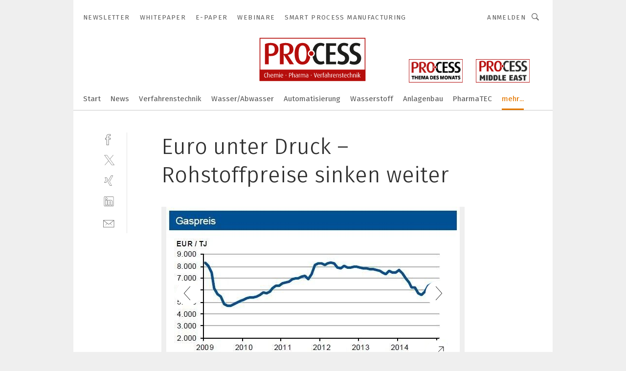

--- FILE ---
content_type: text/html; charset=UTF-8
request_url: https://www.process.vogel.de/euro-unter-druck-rohstoffpreise-sinken-weiter-gal-474488/?p=5
body_size: 49059
content:
<!DOCTYPE html><html lang="de">
<head>
			<meta http-equiv="X-UA-Compatible" content="IE=edge">
	<meta http-equiv="Content-Type" content="text/html; charset=UTF-8">
<meta name="charset" content="utf-8">
<meta name="language" content="de">
<meta name="robots" content="INDEX,FOLLOW,NOODP">
<meta property="description" content="Dank der hohen Inlandsgasförderung notieren die Spotpreise auf dem amerikanischen Gasmarkt bei gut 3 US-Ct je MM Btu reduziert. Die europäische Öl- und Gasversorgung isttrotz der Ukraine-Russland-Krise entspannt. Da die Grenzübergangspreise für russisches Gas teilweise an die Rohölpreise gekoppelt sind, sieht die IKB hier eine Seitwärtsbewegung. Tendenz: Gaspreise: Bis Ende des März 2015 seitwärts.">
<meta property="og:description" content="Dank der hohen Inlandsgasförderung notieren die Spotpreise auf dem amerikanischen Gasmarkt bei gut 3 US-Ct je MM Btu reduziert. Die europäische Öl- und Gasversorgung isttrotz der Ukraine-Russland-Krise entspannt. Da die Grenzübergangspreise für russisches Gas teilweise an die Rohölpreise gekoppelt sind, sieht die IKB hier eine Seitwärtsbewegung. Tendenz: Gaspreise: Bis Ende des März 2015 seitwärts.">
<meta property="og:title" content="Euro unter Druck – Rohstoffpreise sinken weiter">
<meta property="og:image" content="https://cdn1.vogel.de/FZmEt_9RcIc1gTR9P_ezQy7-XQU=/fit-in/300x300/filters:format(jpg):quality(80)/images.vogel.de/vogelonline/bdb/824200/824210/original.jpg">
<meta property="og:image:width" content="300">
<meta property="og:image:height" content="300">
<meta name="theme-color" content="#ffffff">
<meta name="msapplication-TileColor" content="#ffffff">
<meta name="apple-mobile-web-app-title" content="PROCESS">
<meta name="application-name" content="PROCESS">
<meta name="facebook-domain-verification" content="tuiqk9yb8zn7i07ed0mlxri2qu490b">	<meta name="viewport" content="width=device-width,initial-scale=1.0">
	<meta name="robots" content="max-snippet:-1, max-image-preview:large, max-video-preview:-1">

<title>Euro unter Druck – Rohstoffpreise sinken weiter ||  Bild 5 / 13</title>
<link href="https://www.process.vogel.de/euro-unter-druck-rohstoffpreise-sinken-weiter-gal-474488/?p=5" rel="canonical">
<link href="https://cdn2.vogel.de/applications/11/scss/basic.css?v=1.075" media="screen,print" rel="stylesheet" type="text/css">
	<link rel="preconnect" href="https://cdn1.vogel.de/" crossorigin>
	<link rel="dns-prefetch" href="https://cdn1.vogel.de">
	<link rel="preconnect" href="https://cdn2.vogel.de/" crossorigin>
	<link rel="dns-prefetch" href="https://cdn2.vogel.de">
	<link rel="preconnect" href="https://c.delivery.consentmanager.net">
	<link rel="preconnect" href="https://cdn.consentmanager.net">
	<link rel="apple-touch-icon" sizes="180x180" href="/apple-touch-icon.png">
	<link rel="icon" type="image/png" sizes="192x192" href="/web-app-manifest-192x192.png">
	<link rel="icon" type="image/png" sizes="512x512" href="/web-app-manifest-512x512.png">
	<link rel="icon" type="image/png" sizes="96x96" href="/favicon-96x96.png">
	<link rel="icon" type="image/svg+xml" href="/favicon.svg">
	<link rel="shortcut icon" type="image/x-icon" href="/favicon.ico">
	<link rel="icon" type="image/x-icon" href="/favicon.ico">
	<link rel="alternate" href="/rss/news.xml"
	      type="application/rss+xml" title="RSS-Feed News">
	<link rel="alternate" href="/atom/news.xml"
	      type="application/atom+xml" title="ATOM-Feed News">

<script  src="https://cdn2.vogel.de/js/bundle.js?v=1.3"></script>
<script >
    //<!--
    window.gdprAppliesGlobally=true;if(!("cmp_id" in window)||window.cmp_id<1){window.cmp_id=28861}if(!("cmp_cdid" in window)){window.cmp_cdid="dad7ce8852c7"}if(!("cmp_params" in window)){window.cmp_params="&usedesign=38001"}if(!("cmp_host" in window)){window.cmp_host="b.delivery.consentmanager.net"}if(!("cmp_cdn" in window)){window.cmp_cdn="cdn.consentmanager.net"}if(!("cmp_proto" in window)){window.cmp_proto="https:"}if(!("cmp_codesrc" in window)){window.cmp_codesrc="1"}window.cmp_getsupportedLangs=function(){var b=["DE","EN","FR","IT","NO","DA","FI","ES","PT","RO","BG","ET","EL","GA","HR","LV","LT","MT","NL","PL","SV","SK","SL","CS","HU","RU","SR","ZH","TR","UK","AR","BS"];if("cmp_customlanguages" in window){for(var a=0;a<window.cmp_customlanguages.length;a++){b.push(window.cmp_customlanguages[a].l.toUpperCase())}}return b};window.cmp_getRTLLangs=function(){var a=["AR"];if("cmp_customlanguages" in window){for(var b=0;b<window.cmp_customlanguages.length;b++){if("r" in window.cmp_customlanguages[b]&&window.cmp_customlanguages[b].r){a.push(window.cmp_customlanguages[b].l)}}}return a};window.cmp_getlang=function(j){if(typeof(j)!="boolean"){j=true}if(j&&typeof(cmp_getlang.usedlang)=="string"&&cmp_getlang.usedlang!==""){return cmp_getlang.usedlang}var g=window.cmp_getsupportedLangs();var c=[];var f=location.hash;var e=location.search;var a="languages" in navigator?navigator.languages:[];if(f.indexOf("cmplang=")!=-1){c.push(f.substr(f.indexOf("cmplang=")+8,2).toUpperCase())}else{if(e.indexOf("cmplang=")!=-1){c.push(e.substr(e.indexOf("cmplang=")+8,2).toUpperCase())}else{if("cmp_setlang" in window&&window.cmp_setlang!=""){c.push(window.cmp_setlang.toUpperCase())}else{if(a.length>0){for(var d=0;d<a.length;d++){c.push(a[d])}}}}}if("language" in navigator){c.push(navigator.language)}if("userLanguage" in navigator){c.push(navigator.userLanguage)}var h="";for(var d=0;d<c.length;d++){var b=c[d].toUpperCase();if(g.indexOf(b)!=-1){h=b;break}if(b.indexOf("-")!=-1){b=b.substr(0,2)}if(g.indexOf(b)!=-1){h=b;break}}if(h==""&&typeof(cmp_getlang.defaultlang)=="string"&&cmp_getlang.defaultlang!==""){return cmp_getlang.defaultlang}else{if(h==""){h="EN"}}h=h.toUpperCase();return h};(function(){var n=document;var p=n.getElementsByTagName;var q=window;var f="";var b="_en";if("cmp_getlang" in q){f=q.cmp_getlang().toLowerCase();if("cmp_customlanguages" in q){for(var h=0;h<q.cmp_customlanguages.length;h++){if(q.cmp_customlanguages[h].l.toUpperCase()==f.toUpperCase()){f="en";break}}}b="_"+f}function g(i,e){var t="";i+="=";var s=i.length;var d=location;if(d.hash.indexOf(i)!=-1){t=d.hash.substr(d.hash.indexOf(i)+s,9999)}else{if(d.search.indexOf(i)!=-1){t=d.search.substr(d.search.indexOf(i)+s,9999)}else{return e}}if(t.indexOf("&")!=-1){t=t.substr(0,t.indexOf("&"))}return t}var j=("cmp_proto" in q)?q.cmp_proto:"https:";if(j!="http:"&&j!="https:"){j="https:"}var k=("cmp_ref" in q)?q.cmp_ref:location.href;var r=n.createElement("script");r.setAttribute("data-cmp-ab","1");var c=g("cmpdesign","");var a=g("cmpregulationkey","");var o=g("cmpatt","");r.src=j+"//"+q.cmp_host+"/delivery/cmp.php?"+("cmp_id" in q&&q.cmp_id>0?"id="+q.cmp_id:"")+("cmp_cdid" in q?"cdid="+q.cmp_cdid:"")+"&h="+encodeURIComponent(k)+(c!=""?"&cmpdesign="+encodeURIComponent(c):"")+(a!=""?"&cmpregulationkey="+encodeURIComponent(a):"")+(o!=""?"&cmpatt="+encodeURIComponent(o):"")+("cmp_params" in q?"&"+q.cmp_params:"")+(n.cookie.length>0?"&__cmpfcc=1":"")+"&l="+f.toLowerCase()+"&o="+(new Date()).getTime();r.type="text/javascript";r.async=true;if(n.currentScript&&n.currentScript.parentElement){n.currentScript.parentElement.appendChild(r)}else{if(n.body){n.body.appendChild(r)}else{var m=p("body");if(m.length==0){m=p("div")}if(m.length==0){m=p("span")}if(m.length==0){m=p("ins")}if(m.length==0){m=p("script")}if(m.length==0){m=p("head")}if(m.length>0){m[0].appendChild(r)}}}var r=n.createElement("script");r.src=j+"//"+q.cmp_cdn+"/delivery/js/cmp"+b+".min.js";r.type="text/javascript";r.setAttribute("data-cmp-ab","1");r.async=true;if(n.currentScript&&n.currentScript.parentElement){n.currentScript.parentElement.appendChild(r)}else{if(n.body){n.body.appendChild(r)}else{var m=p("body");if(m.length==0){m=p("div")}if(m.length==0){m=p("span")}if(m.length==0){m=p("ins")}if(m.length==0){m=p("script")}if(m.length==0){m=p("head")}if(m.length>0){m[0].appendChild(r)}}}})();window.cmp_addFrame=function(b){if(!window.frames[b]){if(document.body){var a=document.createElement("iframe");a.style.cssText="display:none";if("cmp_cdn" in window&&"cmp_ultrablocking" in window&&window.cmp_ultrablocking>0){a.src="//"+window.cmp_cdn+"/delivery/empty.html"}a.name=b;document.body.appendChild(a)}else{window.setTimeout(window.cmp_addFrame,10,b)}}};window.cmp_rc=function(h){var b=document.cookie;var f="";var d=0;while(b!=""&&d<100){d++;while(b.substr(0,1)==" "){b=b.substr(1,b.length)}var g=b.substring(0,b.indexOf("="));if(b.indexOf(";")!=-1){var c=b.substring(b.indexOf("=")+1,b.indexOf(";"))}else{var c=b.substr(b.indexOf("=")+1,b.length)}if(h==g){f=c}var e=b.indexOf(";")+1;if(e==0){e=b.length}b=b.substring(e,b.length)}return(f)};window.cmp_stub=function(){var a=arguments;__cmp.a=__cmp.a||[];if(!a.length){return __cmp.a}else{if(a[0]==="ping"){if(a[1]===2){a[2]({gdprApplies:gdprAppliesGlobally,cmpLoaded:false,cmpStatus:"stub",displayStatus:"hidden",apiVersion:"2.0",cmpId:31},true)}else{a[2](false,true)}}else{if(a[0]==="getUSPData"){a[2]({version:1,uspString:window.cmp_rc("")},true)}else{if(a[0]==="getTCData"){__cmp.a.push([].slice.apply(a))}else{if(a[0]==="addEventListener"||a[0]==="removeEventListener"){__cmp.a.push([].slice.apply(a))}else{if(a.length==4&&a[3]===false){a[2]({},false)}else{__cmp.a.push([].slice.apply(a))}}}}}}};window.cmp_gppstub=function(){var a=arguments;__gpp.q=__gpp.q||[];if(!a.length){return __gpp.q}var g=a[0];var f=a.length>1?a[1]:null;var e=a.length>2?a[2]:null;if(g==="ping"){return{gppVersion:"1.0",cmpStatus:"stub",cmpDisplayStatus:"hidden",apiSupport:[],currentAPI:"",cmpId:31}}else{if(g==="addEventListener"){__gpp.e=__gpp.e||[];if(!("lastId" in __gpp)){__gpp.lastId=0}__gpp.lastId++;var c=__gpp.lastId;__gpp.e.push({id:c,callback:f});return{eventName:"listenerRegistered",listenerId:c,data:true}}else{if(g==="removeEventListener"){var h=false;__gpp.e=__gpp.e||[];for(var d=0;d<__gpp.e.length;d++){if(__gpp.e[d].id==e){__gpp.e[d].splice(d,1);h=true;break}}return{eventName:"listenerRemoved",listenerId:e,data:h}}else{if(g==="hasSection"||g==="getSection"||g==="getField"||g==="getGPPString"){return null}else{__gpp.q.push([].slice.apply(a))}}}}};window.cmp_msghandler=function(d){var a=typeof d.data==="string";try{var c=a?JSON.parse(d.data):d.data}catch(f){var c=null}if(typeof(c)==="object"&&c!==null&&"__cmpCall" in c){var b=c.__cmpCall;window.__cmp(b.command,b.parameter,function(h,g){var e={__cmpReturn:{returnValue:h,success:g,callId:b.callId}};d.source.postMessage(a?JSON.stringify(e):e,"*")})}if(typeof(c)==="object"&&c!==null&&"__uspapiCall" in c){var b=c.__uspapiCall;window.__uspapi(b.command,b.version,function(h,g){var e={__uspapiReturn:{returnValue:h,success:g,callId:b.callId}};d.source.postMessage(a?JSON.stringify(e):e,"*")})}if(typeof(c)==="object"&&c!==null&&"__tcfapiCall" in c){var b=c.__tcfapiCall;window.__tcfapi(b.command,b.version,function(h,g){var e={__tcfapiReturn:{returnValue:h,success:g,callId:b.callId}};d.source.postMessage(a?JSON.stringify(e):e,"*")},b.parameter)}if(typeof(c)==="object"&&c!==null&&"__gppCall" in c){var b=c.__gppCall;window.__gpp(b.command,function(h,g){var e={__gppReturn:{returnValue:h,success:g,callId:b.callId}};d.source.postMessage(a?JSON.stringify(e):e,"*")},b.parameter,"version" in b?b.version:1)}};window.cmp_setStub=function(a){if(!(a in window)||(typeof(window[a])!=="function"&&typeof(window[a])!=="object"&&(typeof(window[a])==="undefined"||window[a]!==null))){window[a]=window.cmp_stub;window[a].msgHandler=window.cmp_msghandler;window.addEventListener("message",window.cmp_msghandler,false)}};window.cmp_setGppStub=function(a){if(!(a in window)||(typeof(window[a])!=="function"&&typeof(window[a])!=="object"&&(typeof(window[a])==="undefined"||window[a]!==null))){window[a]=window.cmp_gppstub;window[a].msgHandler=window.cmp_msghandler;window.addEventListener("message",window.cmp_msghandler,false)}};window.cmp_addFrame("__cmpLocator");if(!("cmp_disableusp" in window)||!window.cmp_disableusp){window.cmp_addFrame("__uspapiLocator")}if(!("cmp_disabletcf" in window)||!window.cmp_disabletcf){window.cmp_addFrame("__tcfapiLocator")}if(!("cmp_disablegpp" in window)||!window.cmp_disablegpp){window.cmp_addFrame("__gppLocator")}window.cmp_setStub("__cmp");if(!("cmp_disabletcf" in window)||!window.cmp_disabletcf){window.cmp_setStub("__tcfapi")}if(!("cmp_disableusp" in window)||!window.cmp_disableusp){window.cmp_setStub("__uspapi")}if(!("cmp_disablegpp" in window)||!window.cmp_disablegpp){window.cmp_setGppStub("__gpp")};
    //-->
</script>
<script >
    //<!--
    
				window.cmp_block_inline = true;
				window.cmp_block_unkown = false;
				window.cmp_block_sync = false;
				window.cmp_block_img = false;
				window.cmp_block_samedomain = false;
				window.cmp_setlang = "DE";
			
    //-->
</script>
<script  src="https://cdn2.vogel.de/js/vendors/touchswipe/jquery.touchswipe.min.js"></script>
<script type="text/plain" data-cmp-vendor="c5035" class="cmplazyload" data-cmp-block="contentpass">
    //<!--
    
                             
                     function isFirefox() {
                            return navigator.userAgent.toLowerCase().indexOf("firefox") >= 0;
                            }
                         $(document).ready(function () {
                         console.log(isFirefox());
                        var is_adblocker = false;
                        // keine Recht für Google
                        if (typeof adsBlocked == "undefined") {
                            function adsBlocked(callback) {
                                if (typeof __tcfapi != "undefined") {
                                    __tcfapi("addEventListener", 2, function (tcData, success) {
                                        var x = __tcfapi("getCMPData");
                                        if (
                                            "purposeConsents" in x &&
                                            "1" in x.purposeConsents && x.purposeConsents["1"] &&
                                            "vendorConsents" in x && "755" in x.vendorConsents && x.vendorConsents["755"]
                                        ) {
                                            if(isFirefox()){
                                            
                                                $req = fetch(new Request("https://pagead2.googlesyndication.com",{method:"HEAD",mode:"no-cors"}));
                                                $req.then(function (response) {
                                                    return response;
                                                }).then(function (response) {
                                                    callback(false);
                                                }).catch(function (exception) {
                                                    callback(true);
                                                });
                                            }
                                            else{
                                                var ADS_URL = "https://pagead2.googlesyndication.com/pagead/js/adsbygoogle.js";
                                                var xhr = new XMLHttpRequest();
                                                xhr.onreadystatechange = function () {
                                                    if (xhr.readyState == XMLHttpRequest.DONE) {
                                                        callback(xhr.status === 0 || xhr.responseURL !== ADS_URL);
                                                    }
                                                };
                                                xhr.open("HEAD", ADS_URL, true);
                                                xhr.send(null);
                                            }
                                           
                                            
                        
                                        } else {
                                            callback(true);
                                        }
                                    });
                                } else {
                                    callback(true);
                                }
                            }
                        }
                        // AdsBlocked - Funktion wird erst später geladen und auch nicht mit Contentpass!!!!
                        adsBlocked(function (blocked) {
                            is_adblocker = !!blocked ;
                            console.log(is_adblocker?"Ads blocked":"Ads not Blocked");
                            if (typeof __tcfapi != "undefined") {
                                __tcfapi("addEventListener", 2, function (tcData, success) {
                                    var cmpdata = __tcfapi("getCMPData");
                                    // Wenn keine Zustimmung für GoogleAds vorhanden ist
                                    if ((!success ||
                                            is_adblocker ||
                                            !("vendorConsents" in cmpdata) ||
                                            !("755" in cmpdata.vendorConsents) ||
                                            !(cmpdata.vendorConsents["755"])) && 
                                            (tcData.eventStatus === "tcloaded" || tcData.eventStatus === "useractioncomplete")
                                        ) {
                                        $.get("/wb/1/", function (OBJ_response) {
                                            if (OBJ_response.content) {
                                                var OBJ_element = document.createElement("div");
                                                $(OBJ_element).append(OBJ_response.content);
                                                $("body").prepend(OBJ_element.firstChild);
                                            }
                                        });
                                        $.get("/wb/2/", function (OBJ_response) {
                                            if (OBJ_response.content) {
                                                var OBJ_element_ref = document.getElementById("advertisement_06");
                                                var OBJ_element = document.createElement("div");
                                                $(OBJ_element).append(OBJ_response.content);
                                                OBJ_element_ref.append(OBJ_element.firstChild);
                                            }
                                        });
                                        $.get("/wb/3/", function (OBJ_response) {
                                            if (OBJ_response.content) {
                                                var OBJ_element_ref = document.getElementById("advertisement_04");
                                                var OBJ_element = document.createElement("div");
                                                $(OBJ_element).append(OBJ_response.content);
                                                OBJ_element_ref.append(OBJ_element.firstChild);
                                            }
                                        });
                                    }
                                    __tcfapi("removeEventListener", 2, function (success) {}, tcData.listenerId);
                                });
                            }
                        });
                        });
    //-->
</script>
	<!--[if lt IE 9]>
	<script>document.createElement("video");
	document.createElement("header");
	document.createElement("section");
	document.createElement("article");
	document.createElement("footer");</script>
	<![endif]-->

    <script type="text/plain" class="cmplazyload" data-cmp-vendor="755">
        const googleAdUrl = 'https://pagead2.googlesyndication.com/pagead/js/adsbygoogle.js';
        try {
            fetch(new Request(googleAdUrl)).catch(_ => dataLayer.push({'event':'AdBlocker'}));
        } catch (e) {
            dataLayer.push({'event':'AdBlocker'});
        }
    </script>
    <!-- truffle.one blockiert bis zum Consent -->
    <script type="text/plain" class="cmplazyload" data-cmp-vendor="c58464">
        var jss = document.getElementsByTagName("script");
        for (var j = jss.length; j >= 0; j--) {
            if (jss[j]) {
                if (jss[j].getAttribute("src") && jss[j].getAttribute("src").indexOf("api.truffle.one/static/getWebData.js") != -1) {
                    jss[j].parentNode.removeChild(jss[j]);
                }
            }
        }
        var t1_params = t1_params || [];
        t1_params.push(["118", "118"]);
        var t = document["createElement"]("script"), i;
        t["type"] = "text/javascript";
        t["src"] = window["location"]["href"]["split"]("/")[0] + "//api.truffle.one/static/getWebData.js";
        i = document["getElementsByTagName"]("script")[0];
        i["parentNode"]["insertBefore"](t, i);
    </script>
	
    <script class="cmplazyload" data-cmp-block="contentpass" data-cmp-vendor="755"
            data-cmp-src="https://securepubads.g.doubleclick.net/tag/js/gpt.js" type="text/plain"></script>

    <script type="text/plain" class="cmplazyload" data-cmp-vendor="755" data-cmp-block="contentpass">
        var googletag = googletag || {};
        googletag.cmd = googletag.cmd || [];
    </script>

            <!-- This nees to be 'text/plain' otherwise banners wont work -->
	    <!-- GPT -->
	    <script type="text/plain" class="cmplazyload" data-cmp-vendor="755" data-cmp-block="contentpass">

		    try
		    {
			    // Array anlegen fuer spaetere Speicherung
			    var ARR_unknown_slots = [];

			    googletag.cmd.push(function ()
			    {

				    // Client
				    var STR_client = "/2686/process.vogel.de/rohstoffpreise_gallery";

                    // Groessen
                    var ARR_sizes = [{"type":"slot","size":[[960,252],[980,90],[728,90],[468,60],[1,1]],"mappings":[[[0,0],[1,1]],[[1025,0],[[960,252],[728,90],[468,60],[1,1]]],[[1300,0],[[960,252],[980,90],[728,90],[468,60],[1,1]]]],"id":"advertisement_01"},{"type":"slot","size":[[420,600],[300,600],[160,600],[1,1]],"mappings":[[[0,0],[1,1]],[[1025,0],[[420,600],[300,600],[160,600],[1,1]]]],"id":"advertisement_02"},{"type":"slot","size":[[161,600],[121,600],[1,1]],"mappings":[[[0,0],[1,1]],[[1025,0],[[161,600],[121,600],[1,1]]]],"id":"advertisement_03"},{"type":"slot","size":[[1180,250],[960,250],[728,91],[301,630],[301,330],[301,280],[301,180]],"mappings":[[[0,0],[[301,180],[301,280],[1,1]]],[[1025,0],[[960,250],[728,91],[1,1]]],[[1541,0],[[1180,250],[960,250],[728,91],[1,1]]]],"id":"advertisement_04"},{"type":"slot","size":[[300,631],[300,630],[300,331],[300,330],[300,281],[300,280],[1,1]],"mappings":[[[0,0],[[300,631],[300,630],[300,331],[300,330],[300,281],[300,280],[1,1]]]],"id":"advertisement_06"}];

                    // Groessen durchlaufen
                    for (var INT_i = 0; INT_i < ARR_sizes.length; INT_i++) {

                        // Mapping vorhanden
                        if (ARR_sizes[INT_i].mappings) {

                            // Mappings durchlaufen
                            var OBJ_size_mapping = googletag.sizeMapping();
                            for (var INT_j = 0; INT_j < ARR_sizes[INT_i].mappings.length; INT_j++) {
                                OBJ_size_mapping.addSize(ARR_sizes[INT_i].mappings[INT_j][0], ARR_sizes[INT_i].mappings[INT_j][1]);
                            } // end for

                        } // end if

                        // Typen
                        switch (ARR_sizes[INT_i].type) {

                            // Slot:
                            case "slot":
                                googletag
                                    .defineSlot(STR_client, ARR_sizes[INT_i].size, ARR_sizes[INT_i].id)
                                    .defineSizeMapping(OBJ_size_mapping.build())
                                    .setCollapseEmptyDiv(true, true)
                                    .addService(googletag.pubads());
                                console.debug("Ad Slot " + ARR_sizes[INT_i].id + " created " );
                                break;
                                
                            //Fluid
                            case "fluid":
                                googletag
                                    .defineSlot(ARR_sizes[INT_i].path, ARR_sizes[INT_i].size, ARR_sizes[INT_i].id)
                                    .setCollapseEmptyDiv(true, true)
                                    .addService(googletag.pubads());
                                console.debug("Ad Slot " + ARR_sizes[INT_i].id + " created ");
                                break;

                            default:
	                            console.debug("Ad Slot unknown");

                        } // end switch

                    } // end for
console.debug("hier beginnt targeting 'wallpaper'");
	                // Banner aktivieren
	                googletag.pubads().setTargeting("kw", 'wallpaper');
console.debug("hier targeting ende 'wallpaper'");
console.debug("slotRequested anfang");
	                googletag.pubads().addEventListener("slotRequested", function (event)
	                {
		                // Nachricht in Konsole
		                console.debug("Ad Slot " + event.slot.getSlotElementId() + " requested");
	                });

                    googletag.pubads().addEventListener("slotResponseReceived", function (event) {
                        // Nachricht in Konsole
                        console.debug("Ad Slot " + event.slot.getSlotElementId() + " response received");
                    });
                    googletag.pubads().addEventListener("slotRenderEnded", function (event) {

                        try {

                            // Creative geladen
                            if (
                                //typeof event.creativeId !== "undefined" && event.creativeId !== null &&
                                typeof event.slot !== "undefined"
                            ) {

                                // Slot nicht leer
                                if (!event.isEmpty) {

                                    // Nachricht in Konsole
                                    console.debug("Ad Slot " + event.slot.getSlotElementId() + " rendered");
                                    
                                    // Slot als jQuery Objekt speichern
                                    var OBJ_slot = $("div#" + event.slot.getSlotElementId());

                                    // Slot einblenden (falls ausgeblendet)
                                    OBJ_slot.show();
                                    
                                    // Eigene Slots durchlaufen (keine Manipulation von z.B. BusinessAd)
                                    var BOO_found = false;

                                    for (var INT_i = 0; INT_i < ARR_sizes.length; INT_i++) {

                                        // Slot bekannt
                                        if (event.slot.getSlotElementId() === ARR_sizes[INT_i].id) {

                                            // Element gefunden
                                            BOO_found = true;
                                         
                                            // iFrame
                                            var OBJ_iframe = OBJ_slot.find("iframe");


                                            // Kein iFrame, aber Tracking-Pixel
                                            if (
                                                OBJ_slot.find("ins>ins").length > 0 &&
                                                OBJ_slot.find("ins>ins").height() === 1
                                            ) {

                                                // Slot ausblenden
                                                OBJ_slot.hide();

                                                // Nachricht in Konsole
                                                console.debug("Ad Slot " + event.slot.getSlotElementId() +
                                                    " hidden (ins)");

                                            }
                                            // iFrame vorhanden
                                            else if (OBJ_iframe.length > 0) {
                                                // iFrame
                                                var OBJ_iframe_content = OBJ_iframe.contents();

                                                // Tracking-Pixel nicht vorhanden
                                                if (
                                                    (
                                                        OBJ_iframe_content.find("body>img").length === 0 ||
                                                        OBJ_iframe_content.find("body>img").height() > 1
                                                    ) &&
                                                    (
                                                        OBJ_iframe_content.find("body>div>img").length ===
                                                        0 ||
                                                        OBJ_iframe_content.find("body>div>img").height() >
                                                        1
                                                    ) &&
                                                    OBJ_iframe_content.find("body>div>amp-pixel").length ===
                                                    0 &&
                                                    OBJ_iframe_content.find("body>amp-pixel").length === 0
                                                ) {
                                                    let native_ad = OBJ_iframe_content.find(".native-ad").length;
                                                    
                                                    // Background transparent im iFrame
                                                    OBJ_iframe_content.find("head").append('<style type="text/css">body{background: transparent !important;}</style>');

                                                    if(native_ad == 1){

                                                        // Stylesheet ebenfalls in iFrame kopieren
                                                        var STR_stylesheet = "https://cdn2.vogel.de/applications/11/scss/native-ads.css?v=0.19";
                                                        OBJ_iframe_content.find("head").append($("<link/>", {
                                                            rel: "stylesheet",
                                                            href: STR_stylesheet,
                                                            type: "text/css"
                                                        }));
                                                         // CSS-Klasse der Buchung nach aussen uebertragen (nur div)
                                                        OBJ_slot.find("div:first").addClass(
                                                            OBJ_iframe_content.find(".native-ad").attr("class")
                                                        );
                                                        // Klasse in Iframe löschen
                                                        OBJ_iframe_content.find(".native-ad").attr("class","");
    
                                                        OBJ_slot.find("div:first").addClass(
                                                        OBJ_iframe_content.find("body>div>article:not(#whitespace_click)").attr("class")
                                                        );

                                                        OBJ_slot.find("div:first").addClass(
                                                        OBJ_iframe_content.find("body>article:not(#whitespace_click)").attr("class")
                                                        );
                                                    OBJ_iframe_content.find("body>div>article:not(#whitespace_click)").attr("class", "");
                                                    OBJ_iframe_content.find("body>article:not(#whitespace_click)").attr("class", "");
    
                                                        // Nachricht in Konsole
                                                        console.debug("Ad Slot " + event.slot.getSlotElementId() +
                                                            " manipulated: native-ad");

                                                    }else{
                                                    let infClasses = ".lb728, .fs468, .sky, .ca300, .hs2, .sky_hs2, .hs1_160, .hs1_120, .sky_hs1,.sky_hs2, .billboard,.sky_bg980_r,.bb399, .sky, .sky_left, .billboard_inText,.sky_second_160,.sky_second_161,.sky_fixed,.bg_lb, .wall_lb";
                                                    // CSS-Klasse der Buchung nach aussen uebertragen (nur div)
                                                    OBJ_slot.find("div:first").addClass(
                                                        OBJ_iframe_content.find(infClasses).attr("class")
                                                    );
                                                    // Nach Außen übertragene Klasse entfernen
                                                    OBJ_iframe_content.find(infClasses).attr("class", "");
                                               
                                                    // Style und whitespace_click muss mit raus fuer brandgate
                                                    OBJ_iframe_content.find("body>style:first").clone().insertBefore(OBJ_slot.find("div:first"));
                                                    OBJ_iframe_content.find("div#whitespace_click").css('height', '100%');
                                                    OBJ_iframe_content.find("div#whitespace_click").insertBefore(OBJ_slot.find("div:first"));


                                                    // Nachricht in Konsole
                                                    console.debug("Ad Slot " + event.slot.getSlotElementId() +
                                                        " manipulated no native-ad");
                                                    }
                                                    
                                                    
                                                } else {

                                                    // Slot ausblenden
                                                    OBJ_iframe.hide();

                                                    // Nachricht in Konsole
                                                    console.debug("Ad Slot " + event.slot.getSlotElementId() +
                                                        " hidden (iframe img/amp-pixel)");

                                                } // end if

                                            }
                                            // Kein iFrame, aber Tracking-Pixel
                                            else if (OBJ_slot.find("img").height() === 1) {

                                                // Slot ausblenden
                                                OBJ_slot.hide();

                                                // Nachricht in Konsole
                                                console.debug("Ad Slot " + event.slot.getSlotElementId() +
                                                    " hidden (img)");

                                            } // end if

                                        } // end if

                                    } // end for

                                    // Slot nicht gefunden
                                    if (!BOO_found) {

                                        // Slot merken, ausblenden und Nachrichten in Konsole
                                        var STR_ba_id = event.slot.getSlotElementId();

                                        setTimeout(function () {
                                            var OBJ_ba = $("#" + STR_ba_id);
                                            if (
                                                OBJ_ba.is(":visible") === false ||
                                                OBJ_ba.is(":hidden") === true
                                            ) {
                                                ARR_unknown_slots.push(STR_ba_id);
                                                console.debug("Ad Slot " + STR_ba_id + " unknown empty");
                                            } else {
                                                console.debug("Ad Slot " + STR_ba_id + " unkown");
                                            }
                                        }, 500);

                                    } // end if

                                } else {
                                    // Entfernen von nicht gerenderten Werbeanzeigen, damit Darstellung in Zweierelement passt
									let adElement = document.getElementById(event.slot.getSlotElementId());
									
									if (adElement && adElement.parentNode) {
									    let parentNodeOfAdDiv = adElement.parentNode;
									
									    if (
									        parentNodeOfAdDiv.tagName === "SECTION" &&
									        parentNodeOfAdDiv.getAttribute("data-section-id") &&
									        parentNodeOfAdDiv.getAttribute("data-section-id").includes("section_advertisement")
									    ) {
									        parentNodeOfAdDiv.remove();
									    }
									}
                                } // end if

                            } // end if

                        } catch (OBJ_err) {
                            console.debug(OBJ_err);
                        }

                    });
                    
                     							console.debug("ABA_CLIENT_ENABLED is true");
                            if (typeof t1_aba === "function") {
                                try {
                                    // Versuche, t1_aba aufzurufen
                                    t1_aba(googletag, function(updatedGoogletag) {
                                        // enableSingleRequest und enableServices aufrufen, nachdem die Anfrage abgeschlossen ist
                                        updatedGoogletag.pubads().enableSingleRequest();
                                        updatedGoogletag.enableServices();
                                        console.log("T1: GPT enabled after ABA targeting.");
                                        console.debug("Slots created");
                                        googletag = updatedGoogletag;
                                        initDisplay();
                                    });
                                } catch (error) {
                                    // Fallback im Fehlerfall des t1_aba-Aufrufs
                                    console.log("T1: Error calling t1_aba: ", error);
                                    googletag.pubads().enableSingleRequest();
                                    googletag.enableServices();
                                    console.debug("Slots created");
                                    initDisplay();
                                }
                            } else {
                                // Wenn t1_aba nicht definiert ist, enableServices direkt aufrufen
                                console.log("T1: t1_aba not defined");
                                googletag.pubads().enableSingleRequest();
                                googletag.enableServices();
                                console.debug("Slots created");
                                initDisplay();
                            }
                        
           
                  
                    });
        
                    } catch (OBJ_err) {
                        // Nix
                        console.warn("Ad Error - define /2686/process.vogel.de/rohstoffpreise_gallery");
            } // end try
        </script>
                <script type="text/plain" class="cmplazyload" data-cmp-vendor="755" data-cmp-block="contentpass">
            function displaydfp() {
                try {
                    googletag.cmd.push(
                        function () {
                            let d = [];
                            window.googletag.pubads().getSlots().forEach(function(element){
                                if ($("#" + element.getSlotId().getDomId()).length === 0) {
                                    d.push(element.getSlotId().getDomId());
                                } else {
                                    googletag.display(element.getSlotId().getDomId());
                                }
                            });
                            console.debug("all Slots displayed");
                            console.debug({"not used Slots": d});
                        });
                } catch (e) {
                    console.debug(e);
                }
            }
            
            function initDisplay(){
                  if (document.readyState === 'loading') {
                    document.addEventListener('DOMContentLoaded', displaydfp);
                } else {
                    displaydfp();
                }
            }

        </script>
    		<!-- BusinessAd -->
		<script>
			var Ads_BA_ADIDsite = "process.vogel.de";
			var Ads_BA_ADIDsection = "rotation";//bzw. passende Rubrik
			var Ads_BA_keyword = "";
		</script>
	    <script
			    class="cmplazyload" data-cmp-vendor="755" type="text/plain" data-cmp-block="contentpass" id="ba_script" onload="notifyBA()"
			    src="about:blank" data-cmp-src="https://storage.googleapis.com/ba_utils/process.vogel.de.js"></script>
	    <script  class="cmplazyload" data-cmp-vendor="755" type="text/plain" data-cmp-block="contentpass">
		    function notifyBA(){
                window.dispatchEvent(new Event("__baCMPReady"));
            }
	    </script>
        <style>
            #Ads_BA_CAD2::before, #Ads_BA_CAD::before {
                content:"Anzeige";
                text-align:center;
                margin-bottom:6px;
                font-size:10px;
                display:block;
            }
        </style>
    
		<!-- GTM Vars -->
	<script>
		var dataLayer = [
			{
				"environment": "production", // Umgebung
				"id": "11", // App-ID
                                				"content_type": "galerie",
                                                				"logged_in": false, // User is logged in
				"accessToPaid": false, // Access paid
								"dimension1": "proc:galerie:474488 euro-unter-druck-rohstoffpreise-sinken-weiter--bild-5-13", // Shortcut:Type:ID
								"dimension2": "proc:themen:rohstoffpreise", // Shortcut:"themen":Channel
				"dimension4": "474488", // Content-ID
				"dimension7": "/euro-unter-druck-rohstoffpreise-sinken-weiter-gal-474488/?p=5", // URL
																
			}
		];
	</script>
</head>
<body data-infinity-id="default" data-infinity-type="layout">
<!-- No Bookmark-layer -->    <!-- GTM Code -->
    <noscript>
        <iframe src="https://www.googletagmanager.com/ns.html?id=GTM-MZ8GR42"
                height="0" width="0" style="display:none;visibility:hidden"></iframe>
    </noscript>
    <!-- Automatisches Blockieren vom CMP vermeiden -->
    <script type="text/plain" class="cmplazyload" data-cmp-vendor="s905"  data-cmp-block="contentpass" >(function (w, d, s, l, i)
		{
			w[l] = w[l] || [];
			w[l].push({
				'gtm.start':
					new Date().getTime(), event: 'gtm.js'
			});
			var f = d.getElementsByTagName(s)[0],
				j = d.createElement(s), dl = l != 'dataLayer' ? '&l=' + l : '';
			j.async = true;
			j.src =
				'https://www.googletagmanager.com/gtm.js?id=' + i + dl;
			f.parentNode.insertBefore(j, f);
		})(window, document, 'script', 'dataLayer', 'GTM-MZ8GR42');
	</script>
	<!-- GA Code: no config found -->

<!-- No Jentis --><!-- No Jentis Datalayer -->		<div id="advertisement_01" class="cmplazyload gpt inf-leaderboard" data-cmp-vendor="755"
         data-ad-id="advertisement_01" data-infinity-type="ad" data-infinity-id="v1/advertisement_01">
	</div>
    		<div id="advertisement_02" class="cmplazyload gpt " data-cmp-vendor="755"
         data-ad-id="advertisement_02" data-infinity-type="ad" data-infinity-id="v1/advertisement_02">
	</div>
	    	<div id="advertisement_03" class="cmplazyload gpt " data-cmp-vendor="755"
         data-ad-id="advertisement_03" data-infinity-type="ad" data-infinity-id="v1/advertisement_03">
	</div>
    		<div id="advertisement_11" class="cmplazyload gpt " data-cmp-vendor="755"
         data-ad-id="advertisement_11" data-infinity-type="ad" data-infinity-id="v1/advertisement_11">
	</div>
		<div id="advertisement_12" class="cmplazyload gpt " data-cmp-vendor="755"
         data-ad-id="advertisement_12" data-infinity-type="ad" data-infinity-id="v1/advertisement_12">
	</div>
<div class="inf-website">
	<div id="mainwrapper" class="inf-wrapper">
		<section class="inf-mainheader" data-hj-ignore-attributes>
	<div class="inf-mainheader__wrapper">
		<div class="inf-icon inf-icon--menu inf-mainheader__menu-icon"></div>
		
				
<ul class="inf-servicenav">
    	<a class="inf-btn inf-btn--small inf-btn--info inf-servicenav__btn" title=""
	   href="" style="display: none"></a>
    			<li class="inf-servicenav__item ">
				<a class=" inf-servicenav__link inf-flex inf-flex--a-center" title="Newsletter&#x20;&#x7C;&#x20;PROCESS" rel="noopener"
                   href="&#x2F;newsletter&#x2F;anmeldungen&#x2F;" target="_self" id="menu-page_5fd0f5bbc360a">

                    					<span class="inf-servicenav__item-name">
                    Newsletter                    </span>
                    				</a>
			</li>
        			<li class="inf-servicenav__item ">
				<a class=" inf-servicenav__link inf-flex inf-flex--a-center" title="Whitepaper&#x20;aus&#x20;der&#x20;Branche&#x20;Prozessindustrie" rel="noopener"
                   href="&#x2F;whitepaper&#x2F;" target="_self" id="menu-page_5d81d42ed5b11">

                    					<span class="inf-servicenav__item-name">
                    Whitepaper                    </span>
                    				</a>
			</li>
        			<li class="inf-servicenav__item ">
				<a class=" inf-servicenav__link inf-flex inf-flex--a-center" title="ePaper&#x20;aus&#x20;der&#x20;Prozessindustrie" rel="noopener"
                   href="&#x2F;e-paper&#x2F;" target="_self" id="menu-page_63b52786e08f7">

                    					<span class="inf-servicenav__item-name">
                    E-Paper                    </span>
                    				</a>
			</li>
        			<li class="inf-servicenav__item ">
				<a class=" inf-servicenav__link inf-flex inf-flex--a-center" title="Webinare&#x20;aus&#x20;der&#x20;Prozessindustrie" rel="noopener"
                   href="&#x2F;webinare&#x2F;" target="_self" id="menu-page_5d81d460763b1">

                    					<span class="inf-servicenav__item-name">
                    Webinare                    </span>
                    				</a>
			</li>
        			<li class="inf-servicenav__item ">
				<a class=" inf-servicenav__link inf-flex inf-flex--a-center" title="Smart&#x20;Process&#x20;Manufacturing" rel="noopener"
                   href="https&#x3A;&#x2F;&#x2F;www.smart-process-manufacturing.de&#x2F;&#x3F;cmp&#x3D;cop-ta-std-sem-vcg_OP4843-20220304-marketingnavi,proc" target="_self" id="menu-page_6222156044e74">

                    					<span class="inf-servicenav__item-name">
                    Smart Process Manufacturing                    </span>
                    				</a>
			</li>
        </ul>

		<div class="inf-mobile-menu">
			<img alt="Mobile-Menu" title="Mobile Menu" class="inf-mobile-menu__dropdown-arrow" src="https://cdn2.vogel.de/img/arrow_dropdown.svg">

			<form action="/suche/"
			      method="get"
			      class="inf-mobile-search">
				<label> <input type="text" placeholder="Suchbegriff eingeben"
				               class="inf-form-input-text inf-mobile-search__input" name="k"> </label>
				<button type="submit" id="search_submit_header-mobile" class="inf-icon inf-icon--search inf-mobile-search__button">
				</button>
			</form>
			
						<div class="inf-mobile-menu__cta-btn-wrapper">
								<a class="inf-btn inf-btn--info inf-full-width" title=""
				   href="" style="display: none"></a>
			</div>
			
						<ul class="inf-mobile-menu__content inf-mobile-menu__content--servicenav">
				<li class="inf-mobile-menu__item					"
			    id="page_5fd0f5bbc360a-mobile">
				
								<a title="Newsletter&#x20;&#x7C;&#x20;PROCESS"
				   href="&#x2F;newsletter&#x2F;anmeldungen&#x2F;"
					target="_self" rel="noopener"                   class="inf-mobile-menu__link"
                   id="menu-page_5fd0f5bbc360a-mobile">
					Newsletter				</a>
				
				
								
			</li>
					<li class="inf-mobile-menu__item					"
			    id="page_5d81d42ed5b11-mobile">
				
								<a title="Whitepaper&#x20;aus&#x20;der&#x20;Branche&#x20;Prozessindustrie"
				   href="&#x2F;whitepaper&#x2F;"
					target="_self" rel="noopener"                   class="inf-mobile-menu__link"
                   id="menu-page_5d81d42ed5b11-mobile">
					Whitepaper				</a>
				
				
								
			</li>
					<li class="inf-mobile-menu__item					"
			    id="page_63b52786e08f7-mobile">
				
								<a title="ePaper&#x20;aus&#x20;der&#x20;Prozessindustrie"
				   href="&#x2F;e-paper&#x2F;"
					target="_self" rel="noopener"                   class="inf-mobile-menu__link"
                   id="menu-page_63b52786e08f7-mobile">
					E-Paper				</a>
				
				
								
			</li>
					<li class="inf-mobile-menu__item					"
			    id="page_5d81d460763b1-mobile">
				
								<a title="Webinare&#x20;aus&#x20;der&#x20;Prozessindustrie"
				   href="&#x2F;webinare&#x2F;"
					target="_self" rel="noopener"                   class="inf-mobile-menu__link"
                   id="menu-page_5d81d460763b1-mobile">
					Webinare				</a>
				
				
								
			</li>
					<li class="inf-mobile-menu__item					"
			    id="page_6222156044e74-mobile">
				
								<a title="Smart&#x20;Process&#x20;Manufacturing"
				   href="https&#x3A;&#x2F;&#x2F;www.smart-process-manufacturing.de&#x2F;&#x3F;cmp&#x3D;cop-ta-std-sem-vcg_OP4843-20220304-marketingnavi,proc"
					target="_self" rel="noopener"                   class="inf-mobile-menu__link"
                   id="menu-page_6222156044e74-mobile">
					Smart Process Manufacturing				</a>
				
				
								
			</li>
		</ul>
			
			<ul class="inf-mobile-menu__content">
				<li class="inf-mobile-menu__item					"
			    id="home-mobile">
				
								<a title="PROCESS&#x20;-&#x20;Expertenwissen&#x20;f&#xFC;r&#x20;die&#x20;Chemietechnik&#x20;und&#x20;Pharmatechnik"
				   href="&#x2F;"
					target="_self" rel="noopener"                   class="inf-mobile-menu__link"
                   id="menu-home-mobile">
									</a>
				
				
								
			</li>
					<li class="inf-mobile-menu__item					"
			    id="page_5e82e3d09a7c3-mobile">
				
								<a title="News"
				   href="&#x2F;news&#x2F;"
					target="_self" rel="noopener"                   class="inf-mobile-menu__link"
                   id="menu-page_5e82e3d09a7c3-mobile">
					News				</a>
				
				
								
			</li>
					<li class="inf-mobile-menu__item inf-relative					"
			    id="page_374655E0-2C47-4DE2-8D94337244F1224D-mobile">
				
								<a title="Verfahrenstechnik&#x20;-&#x20;News&#x20;zu&#x20;mechanischen&#x2F;thermischen&#x20;Verfahren"
				   href="&#x2F;verfahrenstechnik&#x2F;"
					target="_self" rel="noopener"                   class="inf-mobile-menu__link&#x20;inf-mobile-menu__link--with-subnav"
                   id="menu-page_374655E0-2C47-4DE2-8D94337244F1224D-mobile">
					Verfahrenstechnik				</a>
				
				
													
										<a href="#" class="inf-subnav__icon inf-toggle inf-icon--arrow-dropdown"></a>
					
										<ul class="inf-mobile-subnav">
	
				<li class="inf-mobile-subnav__item" id="page_9269D479-C298-4FD1-8AFD3DFCF3DCBF6C-mobile">
								<a id="menu-page_9269D479-C298-4FD1-8AFD3DFCF3DCBF6C-mobile" title="Mechanische&#x20;Verfahren&#x20;-&#x20;Fachwissen&#x20;zu&#x20;Zerkleinerungstechnik&#x20;und&#x20;Membranverfahren" class="inf-mobile-subnav__link" href="&#x2F;verfahrenstechnik&#x2F;mechanische_verfahrenstechnik&#x2F;">Mechanische Verfahren</a>			</li>
		
					<li class="inf-mobile-subnav__item" id="page_95EE665F-C298-4FD1-82B5B0A2B616355A-mobile">
								<a id="menu-page_95EE665F-C298-4FD1-82B5B0A2B616355A-mobile" title="Thermische&#x20;Verfahrenstechnik&#x20;-&#x20;Fachwissen&#x20;zu&#x20;W&#xE4;rmetauscher&#x20;und&#x20;W&#xE4;rme&#xFC;bertragung&#x20;" class="inf-mobile-subnav__link" href="&#x2F;verfahrenstechnik&#x2F;thermische_verfahrenstechnik&#x2F;">Thermische Verfahren</a>			</li>
		
		
</ul>				
				
			</li>
					<li class="inf-mobile-menu__item					"
			    id="page_a51a081a-1294-4824-83851933176f7a1e-mobile">
				
								<a title="Wasser&#x20;&amp;&#x20;Abwasser"
				   href="&#x2F;wasser_abwasser&#x2F;"
					target="_self" rel="noopener"                   class="inf-mobile-menu__link"
                   id="menu-page_a51a081a-1294-4824-83851933176f7a1e-mobile">
					Wasser/Abwasser				</a>
				
				
								
			</li>
					<li class="inf-mobile-menu__item					"
			    id="page_silver_11_page_0-mobile">
				
								<a title="MSR&#x2F;Automatisierung&#x20;-&#x20;News&#x20;zu&#x20;Automatisierungstechnik&#x20;und&#x20;Verfahrenstechnik"
				   href="&#x2F;automatisierung&#x2F;"
					target="_self" rel="noopener"                   class="inf-mobile-menu__link"
                   id="menu-page_silver_11_page_0-mobile">
					Automatisierung				</a>
				
				
								
			</li>
					<li class="inf-mobile-menu__item					"
			    id="page_632c7e027b25c-mobile">
				
								<a title="Wasserstoff"
				   href="&#x2F;wasserstoff&#x2F;"
					target="_self" rel="noopener"                   class="inf-mobile-menu__link"
                   id="menu-page_632c7e027b25c-mobile">
					Wasserstoff				</a>
				
				
								
			</li>
					<li class="inf-mobile-menu__item					"
			    id="page_9284A018-C298-4FD1-86E27ED99DE9FA6C-mobile">
				
								<a title="Anlagenbau&#x2F;Engineering&#x20;-&#x20;News&#x20;zu&#x20;Apparatebau,&#x20;Reinigungstechnik,&#x20;Engineering"
				   href="&#x2F;anlagenbau&#x2F;"
					target="_self" rel="noopener"                   class="inf-mobile-menu__link"
                   id="menu-page_9284A018-C298-4FD1-86E27ED99DE9FA6C-mobile">
					Anlagenbau				</a>
				
				
								
			</li>
					<li class="inf-mobile-menu__item					"
			    id="page_417c8b8e-2804-42f6-803ac8125a313c9e-mobile">
				
								<a title="Pharma"
				   href="&#x2F;pharma&#x2F;"
					target="_self" rel="noopener"                   class="inf-mobile-menu__link"
                   id="menu-page_417c8b8e-2804-42f6-803ac8125a313c9e-mobile">
					PharmaTEC				</a>
				
				
								
			</li>
					<li class="inf-mobile-menu__item					"
			    id="page_922DE749-C298-4FD1-88C160A92BCEEFE4-mobile">
				
								<a title="Str&#xF6;mungstechnik&#x20;-&#x20;News&#x20;zu&#x20;Armaturen,&#x20;Kompressoren&#x20;und&#x20;Pumpen."
				   href="&#x2F;stroemungstechnik&#x2F;"
					target="_self" rel="noopener"                   class="inf-mobile-menu__link"
                   id="menu-page_922DE749-C298-4FD1-88C160A92BCEEFE4-mobile">
					Strömungstechnik				</a>
				
				
								
			</li>
					<li class="inf-mobile-menu__item inf-relative					"
			    id="page_6570413a44195-mobile">
				
								<a title="Podcast"
				   href="&#x2F;process-podcast&#x2F;"
					target="_self" rel="noopener"                   class="inf-mobile-menu__link&#x20;inf-mobile-menu__link--with-subnav"
                   id="menu-page_6570413a44195-mobile">
					Podcast				</a>
				
				
													
										<a href="#" class="inf-subnav__icon inf-toggle inf-icon--arrow-dropdown"></a>
					
										<ul class="inf-mobile-subnav">
	
				<li class="inf-mobile-subnav__item" id="page_657044cb6b76a-mobile">
								<a id="menu-page_657044cb6b76a-mobile" title="Podcast&#x20;GreenTEC" class="inf-mobile-subnav__link" href="&#x2F;process-podcast&#x2F;podcast_greentec&#x2F;">Podcast GreenTEC</a>			</li>
		
					<li class="inf-mobile-subnav__item" id="page_6570452b9e5f3-mobile">
								<a id="menu-page_6570452b9e5f3-mobile" title="Podcast&#x20;Let&#x2019;s&#x20;talk&#x20;PROCESS" class="inf-mobile-subnav__link" href="&#x2F;process-podcast&#x2F;podcast_letstalk&#x2F;">Podcast Let’s talk PROCESS</a>			</li>
		
		
</ul>				
				
			</li>
					<li class="inf-mobile-menu__item					"
			    id="page_95FD2C87-C298-4FD1-8A0B4A369CAF9B26-mobile">
				
								<a title="Sicherheit&#x20;-&#x20;News&#x20;zu&#x20;Arbeits-&#x2F;Explosionsschutz&#x20;und&#x20;Sicherheitstechnik"
				   href="&#x2F;sicherheit&#x2F;"
					target="_self" rel="noopener"                   class="inf-mobile-menu__link"
                   id="menu-page_95FD2C87-C298-4FD1-8A0B4A369CAF9B26-mobile">
					Sicherheit				</a>
				
				
								
			</li>
					<li class="inf-mobile-menu__item inf-relative					"
			    id="page_5d81d3c8de33e-mobile">
				
								<a title="Specials"
				   href="&#x2F;themenspecials&#x2F;"
					target="_self" rel="noopener"                   class="inf-mobile-menu__link&#x20;inf-mobile-menu__link--with-subnav"
                   id="menu-page_5d81d3c8de33e-mobile">
					Specials				</a>
				
				
													
										<a href="#" class="inf-subnav__icon inf-toggle inf-icon--arrow-dropdown"></a>
					
										<ul class="inf-mobile-subnav">
	
				<li class="inf-mobile-subnav__item" id="page_63c015f35a18c-mobile">
								<a id="menu-page_63c015f35a18c-mobile" title="GreenTec" class="inf-mobile-subnav__link" href="&#x2F;themenspecials&#x2F;greentec&#x2F;">GreenTec</a>			</li>
		
					<li class="inf-mobile-subnav__item" id="page_672dd5beb9792-mobile">
								<a id="menu-page_672dd5beb9792-mobile" title="Circular&#x20;Future" class="inf-mobile-subnav__link" href="&#x2F;themenspecials&#x2F;circularfuture&#x2F;">Circular Future</a>			</li>
		
					<li class="inf-mobile-subnav__item" id="page_80BC4E65-A95F-47D0-84DBBDEF0C2C080F-mobile">
								<a id="menu-page_80BC4E65-A95F-47D0-84DBBDEF0C2C080F-mobile" title="SIL&#x20;-&#x20;Funktionale&#x20;Sicherheit" class="inf-mobile-subnav__link" href="&#x2F;themenspecials&#x2F;sil&#x2F;">SIL</a>			</li>
		
					<li class="inf-mobile-subnav__item inf-mobile-subnav__item--pages" id="page_01FD79FF-6E48-45AE-8C19A3DF0C4A8FE8-mobile">
								<a id="menu-page_01FD79FF-6E48-45AE-8C19A3DF0C4A8FE8-mobile" title="Modernisierung&#x20;und&#x20;Digitalisierung&#x20;von&#x20;Prozessanlagen" class="inf-mobile-subnav__link" href="&#x2F;themenspecials&#x2F;anlagen-modernisierung&#x2F;">Anlagenmodernisierung</a>			</li>
		
					<li class="inf-mobile-subnav__item inf-mobile-subnav__item--pages" id="page_5d8ca195dc7d5-mobile">
								<a id="menu-page_5d8ca195dc7d5-mobile" title="Veranstaltungen" class="inf-mobile-subnav__link" href="&#x2F;themenspecials&#x2F;veranstaltungen&#x2F;">Veranstaltungen</a>			</li>
		
					<li class="inf-mobile-subnav__item" id="page_683558c44a24e-mobile">
								<a id="menu-page_683558c44a24e-mobile" title="Digital&#x20;Process&#x20;Industry" class="inf-mobile-subnav__link" href="&#x2F;themenspecials&#x2F;digital-process-industry&#x2F;">Digital Process Industry</a>			</li>
		
					<li class="inf-mobile-subnav__item" id="page_69664c5d8bf4b-mobile">
								<a id="menu-page_69664c5d8bf4b-mobile" title="Thema&#x20;des&#x20;Monats" class="inf-mobile-subnav__link" href="&#x2F;themenspecials&#x2F;themadesmonats&#x2F;">Thema des Monats</a>			</li>
		
		
</ul>				
				
			</li>
					<li class="inf-mobile-menu__item					"
			    id="page_22D1D41F-2B05-46E7-86DFB36C829D6E50-mobile">
				
								<a title="Beruf&#x20;&amp;&#x20;Karriere"
				   href="&#x2F;beruf-karriere&#x2F;"
					target="_self" rel="noopener"                   class="inf-mobile-menu__link"
                   id="menu-page_22D1D41F-2B05-46E7-86DFB36C829D6E50-mobile">
					Beruf &amp; Karriere				</a>
				
				
								
			</li>
					<li class="inf-mobile-menu__item					"
			    id="page_96244CBD-C298-4FD1-8CBD72C0CD4192D3-mobile">
				
								<a title="Forschung&#x20;&amp;&#x20;Entwicklung"
				   href="&#x2F;forschung_entwicklung&#x2F;"
					target="_self" rel="noopener"                   class="inf-mobile-menu__link"
                   id="menu-page_96244CBD-C298-4FD1-8CBD72C0CD4192D3-mobile">
					Forschung &amp; Entwicklung				</a>
				
				
								
			</li>
					<li class="inf-mobile-menu__item					"
			    id="page_961C00E6-C298-4FD1-8B97793E0C237CDD-mobile">
				
								<a title="Management&#x20;"
				   href="&#x2F;management&#x2F;"
					target="_self" rel="noopener"                   class="inf-mobile-menu__link"
                   id="menu-page_961C00E6-C298-4FD1-8B97793E0C237CDD-mobile">
					Management				</a>
				
				
								
			</li>
					<li class="inf-mobile-menu__item					"
			    id="page_40535C86-D7FD-4E14-9F65EA9016C82A65-mobile">
				
								<a title="Energieeffizienz"
				   href="&#x2F;energieeffizienz&#x2F;"
					target="_self" rel="noopener"                   class="inf-mobile-menu__link"
                   id="menu-page_40535C86-D7FD-4E14-9F65EA9016C82A65-mobile">
					Energieeffizienz				</a>
				
				
								
			</li>
					<li class="inf-mobile-menu__item					"
			    id="page_5f84028e80f70-mobile">
				
								<a title="Fachb&#xFC;cher"
				   href="https&#x3A;&#x2F;&#x2F;vogel-professional-education.de&#x2F;process"
					target="_self" rel="noopener"                   class="inf-mobile-menu__link"
                   id="menu-page_5f84028e80f70-mobile">
					Fachbücher				</a>
				
				
								
			</li>
					<li class="inf-mobile-menu__item					 inf-mobile-menu__item--active"
			    id="page_5d8ca13dbc1cc-mobile">
				
								<a title="Rohstoffpreise"
				   href="&#x2F;rohstoffpreise&#x2F;"
					target="_self" rel="noopener"                   class="inf-mobile-menu__link inf-mobile-menu__link--active"
                   id="menu-page_5d8ca13dbc1cc-mobile">
					Rohstoffpreise				</a>
				
				
								
			</li>
					<li class="inf-mobile-menu__item					"
			    id="page_5d8ca091c051a-mobile">
				
								<a title="Logistik&#x20;&amp;&#x20;Verpackung"
				   href="&#x2F;verpackung-logistik&#x2F;"
					target="_self" rel="noopener"                   class="inf-mobile-menu__link"
                   id="menu-page_5d8ca091c051a-mobile">
					Logistik &amp; Verpackung				</a>
				
				
								
			</li>
					<li class="inf-mobile-menu__item inf-relative					"
			    id="page_5d81d3f46553f-mobile">
				
								<a title="Mediathek"
				   href="&#x2F;mediathek&#x2F;"
					target="_self" rel="noopener"                   class="inf-mobile-menu__link&#x20;inf-mobile-menu__link--with-subnav"
                   id="menu-page_5d81d3f46553f-mobile">
					Mediathek				</a>
				
				
													
										<a href="#" class="inf-subnav__icon inf-toggle inf-icon--arrow-dropdown"></a>
					
										<ul class="inf-mobile-subnav">
	
				<li class="inf-mobile-subnav__item" id="page_5d81e09eba0a3-mobile">
								<a id="menu-page_5d81e09eba0a3-mobile" title="Bilder" class="inf-mobile-subnav__link" href="&#x2F;mediathek&#x2F;bilder&#x2F;">Bilder</a>			</li>
		
					<li class="inf-mobile-subnav__item" id="page_5dde7b2ec6cdf-mobile">
								<a id="menu-page_5dde7b2ec6cdf-mobile" title="Firmenjobs" class="inf-mobile-subnav__link" href="&#x2F;mediathek&#x2F;jobs&#x2F;">Firmenjobs</a>			</li>
		
					<li class="inf-mobile-subnav__item" id="page_5d81f706141fc-mobile">
								<a id="menu-page_5d81f706141fc-mobile" title="Anbieter&#xFC;bersicht&#x20;auf&#x20;PROCESS" class="inf-mobile-subnav__link" href="&#x2F;mediathek&#x2F;anbieter&#x2F;">Anbieter</a>			</li>
		
					<li class="inf-mobile-subnav__item" id="page_5d81f7e2a2d82-mobile">
								<a id="menu-page_5d81f7e2a2d82-mobile" title="E-Paper" class="inf-mobile-subnav__link" href="&#x2F;mediathek&#x2F;e-paper&#x2F;">E-Paper</a>			</li>
		
		
</ul>				
				
			</li>
					<li class="inf-mobile-menu__item					"
			    id="page_5d8c9ec4c008f-mobile">
				
								<a title="Zum&#x20;Fachmedium&#x20;SCH&#xDC;TTGUT"
				   href="&#x2F;schuettgut&#x2F;"
					target="_self" rel="noopener"                   class="inf-mobile-menu__link"
                   id="menu-page_5d8c9ec4c008f-mobile">
					Zum Fachmedium SCHÜTTGUT				</a>
				
				
								
			</li>
		</ul>
		</div>

		<span class="inf-mobile-menu-mask"></span>
		<div class="inf-logo">
			<a class="inf-logo__link" href="/"> <img class="inf-logo__img-base" id="exit--header-logo" alt="Logo" src="https://cdn2.vogel.de/applications/11/img/logo.svg"> <img class="inf-logo__img-mini" alt="Logo" src="https://cdn2.vogel.de/applications/11/img/logo_mini.svg"> </a>
		</div>
		
		<div class="inf-mainheader__wrapper-secondlogolink">
    <a href="/themenspecials/themadesmonats/">
        <img class="inf-mainheader__secondlogo inf-mainheader__secondlogo--schuettgut" alt="Thema des Monats" title="Thema des Monats" src="https://p7i.vogel.de/wcms/69/73/697346d81cf79/thema-des-monats-logo.jpeg">
    </a>

    <a href="https://www.process-worldwide.com/middleeast/">
        <img class="inf-mainheader__secondlogo inf-mainheader__secondlogo--schuettgut" alt="Middle East" title="Middle East" src="https://p7i.vogel.de/wcms/69/77/6977616a606ba/middle-east-logo-v2.jpeg">
    </a>
</div>
		
		<ul class="inf-mainnav">
				<li class="inf-mainnav__item" id="home">
				
								<a title="PROCESS&#x20;-&#x20;Expertenwissen&#x20;f&#xFC;r&#x20;die&#x20;Chemietechnik&#x20;und&#x20;Pharmatechnik"
				   href="&#x2F;"
					
				   target="_self"
				   
				   rel="noopener"
				   
                   class="&#x20;inf-mainnav__link"
                   id="menu-home">
									</a>
				
											</li>
					<li class="inf-mainnav__item" id="page_5e82e3d09a7c3">
				
								<a title="News"
				   href="&#x2F;news&#x2F;"
					
				   target="_self"
				   
				   rel="noopener"
				   
                   class="&#x20;inf-mainnav__link"
                   id="menu-page_5e82e3d09a7c3">
					News				</a>
				
											</li>
					<li class="inf-mainnav__item inf-mainnav__item--with-flyout" id="page_374655E0-2C47-4DE2-8D94337244F1224D">
				
								<a title="Verfahrenstechnik&#x20;-&#x20;News&#x20;zu&#x20;mechanischen&#x2F;thermischen&#x20;Verfahren"
				   href="&#x2F;verfahrenstechnik&#x2F;"
					
				   target="_self"
				   
				   rel="noopener"
				   
                   class="&#x20;inf-mainnav__link"
                   id="menu-page_374655E0-2C47-4DE2-8D94337244F1224D">
					Verfahrenstechnik				</a>
				
													
										<div class="inf-subnav inf-flex" style="display:none;">
						
												<ul class="inf-subnav__list">
	
				<li class="inf-subnav__item" id="page_9269D479-C298-4FD1-8AFD3DFCF3DCBF6C">
				
								<a id="menu-page_9269D479-C298-4FD1-8AFD3DFCF3DCBF6C" title="Mechanische&#x20;Verfahren&#x20;-&#x20;Fachwissen&#x20;zu&#x20;Zerkleinerungstechnik&#x20;und&#x20;Membranverfahren" class="inf-subnav__link" href="&#x2F;verfahrenstechnik&#x2F;mechanische_verfahrenstechnik&#x2F;">Mechanische Verfahren</a>				
											</li>
		
					<li class="inf-subnav__item" id="page_95EE665F-C298-4FD1-82B5B0A2B616355A">
				
								<a id="menu-page_95EE665F-C298-4FD1-82B5B0A2B616355A" title="Thermische&#x20;Verfahrenstechnik&#x20;-&#x20;Fachwissen&#x20;zu&#x20;W&#xE4;rmetauscher&#x20;und&#x20;W&#xE4;rme&#xFC;bertragung&#x20;" class="inf-subnav__link" href="&#x2F;verfahrenstechnik&#x2F;thermische_verfahrenstechnik&#x2F;">Thermische Verfahren</a>				
											</li>
		
		
</ul>						
												<div class="inf-subnav__wrapper">
	<div class="inf-section-title inf-subnav__title">
        Aktuelle Beiträge aus <span>"Verfahrenstechnik"</span>
	</div>
	<div class="inf-flex" data-infinity-type="partial" data-infinity-id="layout/partials/menu/head/items">
        				<div class="inf-teaser  inf-teaser--subnav"
				         data-content-id="05ea06c91ed87b0c525cd88235383b2c" data-infinity-type="partial"
				         data-infinity-id="layout/menu/head/items">
                    						<figure class="inf-teaser__figure inf-teaser__figure--vertical">
							<a href="/von-der-rohstoffaufbereitung-bis-hin-zu-digitalen-produktionskonzepten-a-05ea06c91ed87b0c525cd88235383b2c/">
								<picture class="inf-imgwrapper inf-imgwrapper--169">
									<source type="image/webp"
									        srcset="https://cdn1.vogel.de/0VjUeusBtkuCAtLQZ78GPli8Ebs=/288x162/filters:quality(1)/cdn4.vogel.de/infinity/white.jpg"
									        data-srcset="https://cdn1.vogel.de/BkpB8Zqg5DTSMMa82APgYmhN2lA=/288x162/smart/filters:format(webp):quality(80)/p7i.vogel.de/wcms/74/f6/74f67c2d0c225a810003d98bfecfdf34/0129090320v2.jpeg 288w, https://cdn1.vogel.de/cH0hlGi1py1dH5XWSDTMd-Dcn7M=/576x324/smart/filters:format(webp):quality(80)/p7i.vogel.de/wcms/74/f6/74f67c2d0c225a810003d98bfecfdf34/0129090320v2.jpeg 576w">
									<source srcset="https://cdn1.vogel.de/0VjUeusBtkuCAtLQZ78GPli8Ebs=/288x162/filters:quality(1)/cdn4.vogel.de/infinity/white.jpg"
									        data-srcset="https://cdn1.vogel.de/83uX7T2p6P5r8z-TQHjFhg33C_g=/288x162/smart/filters:format(jpg):quality(80)/p7i.vogel.de/wcms/74/f6/74f67c2d0c225a810003d98bfecfdf34/0129090320v2.jpeg 288w, https://cdn1.vogel.de/VGNj57R_eZipachDftDy6lDoGfo=/576x324/smart/filters:format(jpg):quality(80)/p7i.vogel.de/wcms/74/f6/74f67c2d0c225a810003d98bfecfdf34/0129090320v2.jpeg 576w">
									<img data-src="https://cdn1.vogel.de/83uX7T2p6P5r8z-TQHjFhg33C_g=/288x162/smart/filters:format(jpg):quality(80)/p7i.vogel.de/wcms/74/f6/74f67c2d0c225a810003d98bfecfdf34/0129090320v2.jpeg"
									     src="https://cdn1.vogel.de/0VjUeusBtkuCAtLQZ78GPli8Ebs=/288x162/filters:quality(1)/cdn4.vogel.de/infinity/white.jpg"
									     class="inf-img lazyload"
									     alt="Eirichs Messestand bei der diesjährigen Ceramitec macht erlebbar, wie der Prozess der Keramikherstellung von und mit den Elementen lebt und sie verbindet; dieses Bild wurde mithilfe von KI erstellt. (Bild: Eirich)"
									     title="Eirichs Messestand bei der diesjährigen Ceramitec macht erlebbar, wie der Prozess der Keramikherstellung von und mit den Elementen lebt und sie verbindet; dieses Bild wurde mithilfe von KI erstellt. (Bild: Eirich)"
									/>
								</picture>
							</a>
						</figure>
                    					<header class="inf-teaser__header">
                        <!-- data-infinity-type="partial" data-infinity-id="content/flag/v1" -->


                        							<div class="inf-subhead-3 inf-text-hyphens inf-subnav__subhead">
                                                                    Technische Keramik                                							</div>
                        						<div class="inf-headline-3 inf-subnav__headline">
							<a href="/von-der-rohstoffaufbereitung-bis-hin-zu-digitalen-produktionskonzepten-a-05ea06c91ed87b0c525cd88235383b2c/">
                                Von der Rohstoffaufbereitung bis hin zu digitalen Produktionskonzepten							</a>
						</div>
					</header>
				</div>
                				<div class="inf-teaser  inf-teaser--subnav"
				         data-content-id="11c0815418e3a0235203301a0241455f" data-infinity-type="partial"
				         data-infinity-id="layout/menu/head/items">
                    						<figure class="inf-teaser__figure inf-teaser__figure--vertical">
							<a href="/katalysator-soll-das-teerproblem-in-der-biomassevergasung-loesen-a-11c0815418e3a0235203301a0241455f/">
								<picture class="inf-imgwrapper inf-imgwrapper--169">
									<source type="image/webp"
									        srcset="https://cdn1.vogel.de/0VjUeusBtkuCAtLQZ78GPli8Ebs=/288x162/filters:quality(1)/cdn4.vogel.de/infinity/white.jpg"
									        data-srcset="https://cdn1.vogel.de/sdJscrvhVi62O2p9pgtBT3uf29c=/288x162/smart/filters:format(webp):quality(80)/p7i.vogel.de/wcms/c9/f0/c9f058bb98a6b94dff209aee808e3ae3/0129042356v2.jpeg 288w, https://cdn1.vogel.de/DN56ZSHdYJ7swolLLPNiRhxsiz0=/576x324/smart/filters:format(webp):quality(80)/p7i.vogel.de/wcms/c9/f0/c9f058bb98a6b94dff209aee808e3ae3/0129042356v2.jpeg 576w">
									<source srcset="https://cdn1.vogel.de/0VjUeusBtkuCAtLQZ78GPli8Ebs=/288x162/filters:quality(1)/cdn4.vogel.de/infinity/white.jpg"
									        data-srcset="https://cdn1.vogel.de/JGG15sXXfQlokCGG2sF61TOwdyI=/288x162/smart/filters:format(jpg):quality(80)/p7i.vogel.de/wcms/c9/f0/c9f058bb98a6b94dff209aee808e3ae3/0129042356v2.jpeg 288w, https://cdn1.vogel.de/b9e5-8y1jZWN3KR7mc86SGXJsF0=/576x324/smart/filters:format(jpg):quality(80)/p7i.vogel.de/wcms/c9/f0/c9f058bb98a6b94dff209aee808e3ae3/0129042356v2.jpeg 576w">
									<img data-src="https://cdn1.vogel.de/JGG15sXXfQlokCGG2sF61TOwdyI=/288x162/smart/filters:format(jpg):quality(80)/p7i.vogel.de/wcms/c9/f0/c9f058bb98a6b94dff209aee808e3ae3/0129042356v2.jpeg"
									     src="https://cdn1.vogel.de/0VjUeusBtkuCAtLQZ78GPli8Ebs=/288x162/filters:quality(1)/cdn4.vogel.de/infinity/white.jpg"
									     class="inf-img lazyload"
									     alt="Tabletten des neuen Teer-Reformierungskatalysators (Bild: C&amp;CS)"
									     title="Tabletten des neuen Teer-Reformierungskatalysators (Bild: C&amp;CS)"
									/>
								</picture>
							</a>
						</figure>
                    					<header class="inf-teaser__header">
                        <!-- data-infinity-type="partial" data-infinity-id="content/flag/v1" -->


                        							<div class="inf-subhead-3 inf-text-hyphens inf-subnav__subhead">
                                                                    Reinigung von Bio-Synthesegas                                							</div>
                        						<div class="inf-headline-3 inf-subnav__headline">
							<a href="/katalysator-soll-das-teerproblem-in-der-biomassevergasung-loesen-a-11c0815418e3a0235203301a0241455f/">
                                Katalysator soll das Teerproblem in der Biomassevergasung lösen							</a>
						</div>
					</header>
				</div>
                				<div class="inf-teaser  inf-teaser--subnav"
				         data-content-id="fc8003a1d9d40adc7b8f7b7724f86aee" data-infinity-type="partial"
				         data-infinity-id="layout/menu/head/items">
                    						<figure class="inf-teaser__figure inf-teaser__figure--vertical">
							<a href="/hier-sind-die-gewinner-des-best-of-industry-awards-2025-a-fc8003a1d9d40adc7b8f7b7724f86aee/">
								<picture class="inf-imgwrapper inf-imgwrapper--169">
									<source type="image/webp"
									        srcset="https://cdn1.vogel.de/0VjUeusBtkuCAtLQZ78GPli8Ebs=/288x162/filters:quality(1)/cdn4.vogel.de/infinity/white.jpg"
									        data-srcset="https://cdn1.vogel.de/gMUDasqYslS2OxSsRttWqNEGtoQ=/288x162/smart/filters:format(webp):quality(80)/p7i.vogel.de/wcms/ba/c2/bac2f03803b1cfa1c4c26b519d66d8bb/0129055566v2.jpeg 288w, https://cdn1.vogel.de/GQgL7IYdasZGxVtFvb_AA8iu1e8=/576x324/smart/filters:format(webp):quality(80)/p7i.vogel.de/wcms/ba/c2/bac2f03803b1cfa1c4c26b519d66d8bb/0129055566v2.jpeg 576w">
									<source srcset="https://cdn1.vogel.de/0VjUeusBtkuCAtLQZ78GPli8Ebs=/288x162/filters:quality(1)/cdn4.vogel.de/infinity/white.jpg"
									        data-srcset="https://cdn1.vogel.de/qEgmlgrGgEfCc7ozpArvnC6qG7Q=/288x162/smart/filters:format(jpg):quality(80)/p7i.vogel.de/wcms/ba/c2/bac2f03803b1cfa1c4c26b519d66d8bb/0129055566v2.jpeg 288w, https://cdn1.vogel.de/6bx33j8PHhfj5C7l0xCihqInUq0=/576x324/smart/filters:format(jpg):quality(80)/p7i.vogel.de/wcms/ba/c2/bac2f03803b1cfa1c4c26b519d66d8bb/0129055566v2.jpeg 576w">
									<img data-src="https://cdn1.vogel.de/qEgmlgrGgEfCc7ozpArvnC6qG7Q=/288x162/smart/filters:format(jpg):quality(80)/p7i.vogel.de/wcms/ba/c2/bac2f03803b1cfa1c4c26b519d66d8bb/0129055566v2.jpeg"
									     src="https://cdn1.vogel.de/0VjUeusBtkuCAtLQZ78GPli8Ebs=/288x162/filters:quality(1)/cdn4.vogel.de/infinity/white.jpg"
									     class="inf-img lazyload"
									     alt="Die Gewinner des Best of Industry Award 2025 stehen fest. (Bild: Ron Dale - stock.adobe.com)"
									     title="Die Gewinner des Best of Industry Award 2025 stehen fest. (Bild: Ron Dale - stock.adobe.com)"
									/>
								</picture>
							</a>
						</figure>
                    					<header class="inf-teaser__header">
                        <!-- data-infinity-type="partial" data-infinity-id="content/flag/v1" -->


                        							<div class="inf-subhead-3 inf-text-hyphens inf-subnav__subhead">
                                                                    Best of Industry Award 2025                                							</div>
                        						<div class="inf-headline-3 inf-subnav__headline">
							<a href="/hier-sind-die-gewinner-des-best-of-industry-awards-2025-a-fc8003a1d9d40adc7b8f7b7724f86aee/">
                                Hier sind die Gewinner des Best of Industry Awards 2025!							</a>
						</div>
					</header>
				</div>
                	</div>
</div>
					</div>
				
							</li>
					<li class="inf-mainnav__item inf-mainnav__item--with-flyout" id="page_a51a081a-1294-4824-83851933176f7a1e">
				
								<a title="Wasser&#x20;&amp;&#x20;Abwasser"
				   href="&#x2F;wasser_abwasser&#x2F;"
					
				   target="_self"
				   
				   rel="noopener"
				   
                   class="&#x20;inf-mainnav__link"
                   id="menu-page_a51a081a-1294-4824-83851933176f7a1e">
					Wasser/Abwasser				</a>
				
													
										<div class="inf-subnav inf-flex inf-subnav--articles-only" style="display:none;">
						
																		
												<div class="inf-subnav__wrapper">
	<div class="inf-section-title inf-subnav__title">
        Aktuelle Beiträge aus <span>"Wasser/Abwasser"</span>
	</div>
	<div class="inf-flex" data-infinity-type="partial" data-infinity-id="layout/partials/menu/head/items">
        				<div class="inf-teaser   inf-teaser--vertical"
				         data-content-id="bc4a0d310e304519faaa99f7fc498624" data-infinity-type="partial"
				         data-infinity-id="layout/menu/head/items">
                    						<figure class="inf-teaser__figure inf-teaser__figure--vertical">
							<a href="/gesundheitfluorid-trinkwasser-risiken-neugeborene-untersucht-a-bc4a0d310e304519faaa99f7fc498624/">
								<picture class="inf-imgwrapper inf-imgwrapper--169">
									<source type="image/webp"
									        srcset="https://cdn1.vogel.de/0VjUeusBtkuCAtLQZ78GPli8Ebs=/288x162/filters:quality(1)/cdn4.vogel.de/infinity/white.jpg"
									        data-srcset="https://cdn1.vogel.de/Y3XLhx3JRfKize5QGTTyIb2_rI4=/288x162/smart/filters:format(webp):quality(80)/p7i.vogel.de/wcms/5b/7c/5b7c36de7a8ce0c912d94c3720430caa/0129005682v1.jpeg 288w, https://cdn1.vogel.de/YvaBgK9pDkR8BILKLBQqAEmXP84=/576x324/smart/filters:format(webp):quality(80)/p7i.vogel.de/wcms/5b/7c/5b7c36de7a8ce0c912d94c3720430caa/0129005682v1.jpeg 576w">
									<source srcset="https://cdn1.vogel.de/0VjUeusBtkuCAtLQZ78GPli8Ebs=/288x162/filters:quality(1)/cdn4.vogel.de/infinity/white.jpg"
									        data-srcset="https://cdn1.vogel.de/Ha1DEIWph3EvK2I8_VODe5__CmI=/288x162/smart/filters:format(jpg):quality(80)/p7i.vogel.de/wcms/5b/7c/5b7c36de7a8ce0c912d94c3720430caa/0129005682v1.jpeg 288w, https://cdn1.vogel.de/u5d7t52KeKomdW7UDNj7DL4GAh8=/576x324/smart/filters:format(jpg):quality(80)/p7i.vogel.de/wcms/5b/7c/5b7c36de7a8ce0c912d94c3720430caa/0129005682v1.jpeg 576w">
									<img data-src="https://cdn1.vogel.de/Ha1DEIWph3EvK2I8_VODe5__CmI=/288x162/smart/filters:format(jpg):quality(80)/p7i.vogel.de/wcms/5b/7c/5b7c36de7a8ce0c912d94c3720430caa/0129005682v1.jpeg"
									     src="https://cdn1.vogel.de/0VjUeusBtkuCAtLQZ78GPli8Ebs=/288x162/filters:quality(1)/cdn4.vogel.de/infinity/white.jpg"
									     class="inf-img lazyload"
									     alt="Fluorid im Trinkwasser gilt als wirksame Maßnahme der Kariesprävention. Eine Schweizer Studie hat nun überprüft, ob dies im Zusammenhang mit niedrigeren Geburtsgewichten und mehr Frühbeurten steht. Ergebnis: Man fand keine solchen negativen Effekte auf Neugeborene. (Symbolbild) (Bild: © Andreas Schuepbach - stock.adobe.com)"
									     title="Fluorid im Trinkwasser gilt als wirksame Maßnahme der Kariesprävention. Eine Schweizer Studie hat nun überprüft, ob dies im Zusammenhang mit niedrigeren Geburtsgewichten und mehr Frühbeurten steht. Ergebnis: Man fand keine solchen negativen Effekte auf Neugeborene. (Symbolbild) (Bild: © Andreas Schuepbach - stock.adobe.com)"
									/>
								</picture>
							</a>
						</figure>
                    					<header class="inf-teaser__header">
                        <!-- data-infinity-type="partial" data-infinity-id="content/flag/v1" -->


                        							<div class="inf-subhead-3 inf-text-hyphens inf-subnav__subhead">
                                                                    Wasser: Mögliche Nebenwirkung von Fluorid                                							</div>
                        						<div class="inf-headline-3 inf-subnav__headline">
							<a href="/gesundheitfluorid-trinkwasser-risiken-neugeborene-untersucht-a-bc4a0d310e304519faaa99f7fc498624/">
                                Fluorid im Trinkwasser: Studie schafft Klarheit							</a>
						</div>
					</header>
				</div>
                				<div class="inf-teaser   inf-teaser--vertical"
				         data-content-id="33f2492846a056a3ae917e21df063739" data-infinity-type="partial"
				         data-infinity-id="layout/menu/head/items">
                    						<figure class="inf-teaser__figure inf-teaser__figure--vertical">
							<a href="/mikroplastik-von-der-umweltkrise-zur-unternehmerischen-chance-a-33f2492846a056a3ae917e21df063739/">
								<picture class="inf-imgwrapper inf-imgwrapper--169">
									<source type="image/webp"
									        srcset="https://cdn1.vogel.de/0VjUeusBtkuCAtLQZ78GPli8Ebs=/288x162/filters:quality(1)/cdn4.vogel.de/infinity/white.jpg"
									        data-srcset="https://cdn1.vogel.de/l1THQP1M546nd6n-0IXg008_J60=/288x162/smart/filters:format(webp):quality(80)/p7i.vogel.de/wcms/b2/25/b2252e0d74827c474938a19f667a1841/0127827374v1.jpeg 288w, https://cdn1.vogel.de/Y-2bwi_g65NTjTto92hKtwFdzqQ=/576x324/smart/filters:format(webp):quality(80)/p7i.vogel.de/wcms/b2/25/b2252e0d74827c474938a19f667a1841/0127827374v1.jpeg 576w">
									<source srcset="https://cdn1.vogel.de/0VjUeusBtkuCAtLQZ78GPli8Ebs=/288x162/filters:quality(1)/cdn4.vogel.de/infinity/white.jpg"
									        data-srcset="https://cdn1.vogel.de/GFo3N7HNtXBzrpd-bNbjrFkN5No=/288x162/smart/filters:format(jpg):quality(80)/p7i.vogel.de/wcms/b2/25/b2252e0d74827c474938a19f667a1841/0127827374v1.jpeg 288w, https://cdn1.vogel.de/6WHDj3U3nNXjKAoDZq5U0wAAVOk=/576x324/smart/filters:format(jpg):quality(80)/p7i.vogel.de/wcms/b2/25/b2252e0d74827c474938a19f667a1841/0127827374v1.jpeg 576w">
									<img data-src="https://cdn1.vogel.de/GFo3N7HNtXBzrpd-bNbjrFkN5No=/288x162/smart/filters:format(jpg):quality(80)/p7i.vogel.de/wcms/b2/25/b2252e0d74827c474938a19f667a1841/0127827374v1.jpeg"
									     src="https://cdn1.vogel.de/0VjUeusBtkuCAtLQZ78GPli8Ebs=/288x162/filters:quality(1)/cdn4.vogel.de/infinity/white.jpg"
									     class="inf-img lazyload"
									     alt="Die zunehmende Mikroplastikverschmutzung unserer Umwelt ist nicht nur eine ökologische Herausforderung, sondern zunehmend auch ein wirtschaftliches und rechtliches Risiko für Industrie und Kommunen. Mit der überarbeiteten EU-Kommunalabwasserrichtlinie wird systematisches Mikroplastik-Monitoring erstmals zur Pflicht. (Symbolbild) (Bild: © Thares2020 - stock.adobe.com)"
									     title="Die zunehmende Mikroplastikverschmutzung unserer Umwelt ist nicht nur eine ökologische Herausforderung, sondern zunehmend auch ein wirtschaftliches und rechtliches Risiko für Industrie und Kommunen. Mit der überarbeiteten EU-Kommunalabwasserrichtlinie wird systematisches Mikroplastik-Monitoring erstmals zur Pflicht. (Symbolbild) (Bild: © Thares2020 - stock.adobe.com)"
									/>
								</picture>
							</a>
						</figure>
                    					<header class="inf-teaser__header">
                        <!-- data-infinity-type="partial" data-infinity-id="content/flag/v1" -->


                        							<div class="inf-subhead-3 inf-text-hyphens inf-subnav__subhead">
                                                                    <div class="inf-regflag inf-regflag--teaser-small"></div>
                                                                    Mikroplastik-Entfernung mit System                                							</div>
                        						<div class="inf-headline-3 inf-subnav__headline">
							<a href="/mikroplastik-von-der-umweltkrise-zur-unternehmerischen-chance-a-33f2492846a056a3ae917e21df063739/">
                                Mikroplastik: Umweltkrise oder unternehmerische Chance?							</a>
						</div>
					</header>
				</div>
                				<div class="inf-teaser   inf-teaser--vertical"
				         data-content-id="19126fedea728fc585c0175ad56401b7" data-infinity-type="partial"
				         data-infinity-id="layout/menu/head/items">
                    						<figure class="inf-teaser__figure inf-teaser__figure--vertical">
							<a href="/die-umweltschaedlichkeit-von-chemikalien-neu-bewertet-a-19126fedea728fc585c0175ad56401b7/">
								<picture class="inf-imgwrapper inf-imgwrapper--169">
									<source type="image/webp"
									        srcset="https://cdn1.vogel.de/0VjUeusBtkuCAtLQZ78GPli8Ebs=/288x162/filters:quality(1)/cdn4.vogel.de/infinity/white.jpg"
									        data-srcset="https://cdn1.vogel.de/mEqM3CyMBwjJMpGlHygN-HA6evQ=/288x162/smart/filters:format(webp):quality(80)/p7i.vogel.de/wcms/cf/b0/cfb0e7efb9b6e5672ff50b43a07d179e/0128888473v1.jpeg 288w, https://cdn1.vogel.de/2r_sWYraFBDId9fpysWcOMq2MdI=/576x324/smart/filters:format(webp):quality(80)/p7i.vogel.de/wcms/cf/b0/cfb0e7efb9b6e5672ff50b43a07d179e/0128888473v1.jpeg 576w">
									<source srcset="https://cdn1.vogel.de/0VjUeusBtkuCAtLQZ78GPli8Ebs=/288x162/filters:quality(1)/cdn4.vogel.de/infinity/white.jpg"
									        data-srcset="https://cdn1.vogel.de/u9j0As9sswujCwlmYVUFNY-JJZQ=/288x162/smart/filters:format(jpg):quality(80)/p7i.vogel.de/wcms/cf/b0/cfb0e7efb9b6e5672ff50b43a07d179e/0128888473v1.jpeg 288w, https://cdn1.vogel.de/Db9KENkatnwNbDRgfwOzNED5B_Q=/576x324/smart/filters:format(jpg):quality(80)/p7i.vogel.de/wcms/cf/b0/cfb0e7efb9b6e5672ff50b43a07d179e/0128888473v1.jpeg 576w">
									<img data-src="https://cdn1.vogel.de/u9j0As9sswujCwlmYVUFNY-JJZQ=/288x162/smart/filters:format(jpg):quality(80)/p7i.vogel.de/wcms/cf/b0/cfb0e7efb9b6e5672ff50b43a07d179e/0128888473v1.jpeg"
									     src="https://cdn1.vogel.de/0VjUeusBtkuCAtLQZ78GPli8Ebs=/288x162/filters:quality(1)/cdn4.vogel.de/infinity/white.jpg"
									     class="inf-img lazyload"
									     alt="Rita Triebskorn und Heinz Köhler bei der Arbeit mit dem KI-gestützten BCFpro-Programm, mit dem der Biokonzentrationsfaktor (BCF) zur Anreicherung von Chemikalien in Fischen theoretisch erhoben wird.  (Bild: Institut für Evolution und Ökologie/Universität Tübingen)"
									     title="Rita Triebskorn und Heinz Köhler bei der Arbeit mit dem KI-gestützten BCFpro-Programm, mit dem der Biokonzentrationsfaktor (BCF) zur Anreicherung von Chemikalien in Fischen theoretisch erhoben wird.  (Bild: Institut für Evolution und Ökologie/Universität Tübingen)"
									/>
								</picture>
							</a>
						</figure>
                    					<header class="inf-teaser__header">
                        <!-- data-infinity-type="partial" data-infinity-id="content/flag/v1" -->


                        							<div class="inf-subhead-3 inf-text-hyphens inf-subnav__subhead">
                                                                    Chemikaliensicherheit                                							</div>
                        						<div class="inf-headline-3 inf-subnav__headline">
							<a href="/die-umweltschaedlichkeit-von-chemikalien-neu-bewertet-a-19126fedea728fc585c0175ad56401b7/">
                                KI-Tool fixt Tests zur Substanzanreicherung in Fischen							</a>
						</div>
					</header>
				</div>
                				<div class="inf-teaser   inf-teaser--vertical"
				         data-content-id="4dc0c6f6f9446bdfc0e1eb7095809ce2" data-infinity-type="partial"
				         data-infinity-id="layout/menu/head/items">
                    						<figure class="inf-teaser__figure inf-teaser__figure--vertical">
							<a href="/umwelttechnologien-resilienz-wachstum-herausfordernde-zeiten-a-4dc0c6f6f9446bdfc0e1eb7095809ce2/">
								<picture class="inf-imgwrapper inf-imgwrapper--169">
									<source type="image/webp"
									        srcset="https://cdn1.vogel.de/0VjUeusBtkuCAtLQZ78GPli8Ebs=/288x162/filters:quality(1)/cdn4.vogel.de/infinity/white.jpg"
									        data-srcset="https://cdn1.vogel.de/qEqKuHmDbR1DDBJ3indxwyc9BC8=/288x162/smart/filters:format(webp):quality(80)/p7i.vogel.de/wcms/21/cd/21cd2fc4f9701e19064fff7b4573556f/0128811418v1.jpeg 288w, https://cdn1.vogel.de/EgqOXVyqDDu8AedpqlB4MvvgX7A=/576x324/smart/filters:format(webp):quality(80)/p7i.vogel.de/wcms/21/cd/21cd2fc4f9701e19064fff7b4573556f/0128811418v1.jpeg 576w">
									<source srcset="https://cdn1.vogel.de/0VjUeusBtkuCAtLQZ78GPli8Ebs=/288x162/filters:quality(1)/cdn4.vogel.de/infinity/white.jpg"
									        data-srcset="https://cdn1.vogel.de/7z-ugvDjviZ53rewOh3KmZkl4Bw=/288x162/smart/filters:format(jpg):quality(80)/p7i.vogel.de/wcms/21/cd/21cd2fc4f9701e19064fff7b4573556f/0128811418v1.jpeg 288w, https://cdn1.vogel.de/CjYpoP8S1mBBZxcfvR0mROc_xqg=/576x324/smart/filters:format(jpg):quality(80)/p7i.vogel.de/wcms/21/cd/21cd2fc4f9701e19064fff7b4573556f/0128811418v1.jpeg 576w">
									<img data-src="https://cdn1.vogel.de/7z-ugvDjviZ53rewOh3KmZkl4Bw=/288x162/smart/filters:format(jpg):quality(80)/p7i.vogel.de/wcms/21/cd/21cd2fc4f9701e19064fff7b4573556f/0128811418v1.jpeg"
									     src="https://cdn1.vogel.de/0VjUeusBtkuCAtLQZ78GPli8Ebs=/288x162/filters:quality(1)/cdn4.vogel.de/infinity/white.jpg"
									     class="inf-img lazyload"
									     alt="Trotz zunehmend kritischer Bewertung der aktuellen Wirtschaftslage seit 2018 bleiben die Zukunftserwartungen der Umwelttechnologiebranche über die vergangenen 13 Jahre hinweg stabil bis positiv. (Bild: Messe München)"
									     title="Trotz zunehmend kritischer Bewertung der aktuellen Wirtschaftslage seit 2018 bleiben die Zukunftserwartungen der Umwelttechnologiebranche über die vergangenen 13 Jahre hinweg stabil bis positiv. (Bild: Messe München)"
									/>
								</picture>
							</a>
						</figure>
                    					<header class="inf-teaser__header">
                        <!-- data-infinity-type="partial" data-infinity-id="content/flag/v1" -->


                        							<div class="inf-subhead-3 inf-text-hyphens inf-subnav__subhead">
                                                                    Ifat-Langzeitanalyse                                							</div>
                        						<div class="inf-headline-3 inf-subnav__headline">
							<a href="/umwelttechnologien-resilienz-wachstum-herausfordernde-zeiten-a-4dc0c6f6f9446bdfc0e1eb7095809ce2/">
                                Umwelttechnologien trotzen Marktumfeld 							</a>
						</div>
					</header>
				</div>
                	</div>
</div>
					</div>
				
							</li>
					<li class="inf-mainnav__item inf-mainnav__item--with-flyout" id="page_silver_11_page_0">
				
								<a title="MSR&#x2F;Automatisierung&#x20;-&#x20;News&#x20;zu&#x20;Automatisierungstechnik&#x20;und&#x20;Verfahrenstechnik"
				   href="&#x2F;automatisierung&#x2F;"
					
				   target="_self"
				   
				   rel="noopener"
				   
                   class="&#x20;inf-mainnav__link"
                   id="menu-page_silver_11_page_0">
					Automatisierung				</a>
				
													
										<div class="inf-subnav inf-flex inf-subnav--articles-only" style="display:none;">
						
																		
												<div class="inf-subnav__wrapper">
	<div class="inf-section-title inf-subnav__title">
        Aktuelle Beiträge aus <span>"Automatisierung"</span>
	</div>
	<div class="inf-flex" data-infinity-type="partial" data-infinity-id="layout/partials/menu/head/items">
        				<div class="inf-teaser   inf-teaser--vertical"
				         data-content-id="fc8003a1d9d40adc7b8f7b7724f86aee" data-infinity-type="partial"
				         data-infinity-id="layout/menu/head/items">
                    						<figure class="inf-teaser__figure inf-teaser__figure--vertical">
							<a href="/hier-sind-die-gewinner-des-best-of-industry-awards-2025-a-fc8003a1d9d40adc7b8f7b7724f86aee/">
								<picture class="inf-imgwrapper inf-imgwrapper--169">
									<source type="image/webp"
									        srcset="https://cdn1.vogel.de/0VjUeusBtkuCAtLQZ78GPli8Ebs=/288x162/filters:quality(1)/cdn4.vogel.de/infinity/white.jpg"
									        data-srcset="https://cdn1.vogel.de/gMUDasqYslS2OxSsRttWqNEGtoQ=/288x162/smart/filters:format(webp):quality(80)/p7i.vogel.de/wcms/ba/c2/bac2f03803b1cfa1c4c26b519d66d8bb/0129055566v2.jpeg 288w, https://cdn1.vogel.de/GQgL7IYdasZGxVtFvb_AA8iu1e8=/576x324/smart/filters:format(webp):quality(80)/p7i.vogel.de/wcms/ba/c2/bac2f03803b1cfa1c4c26b519d66d8bb/0129055566v2.jpeg 576w">
									<source srcset="https://cdn1.vogel.de/0VjUeusBtkuCAtLQZ78GPli8Ebs=/288x162/filters:quality(1)/cdn4.vogel.de/infinity/white.jpg"
									        data-srcset="https://cdn1.vogel.de/qEgmlgrGgEfCc7ozpArvnC6qG7Q=/288x162/smart/filters:format(jpg):quality(80)/p7i.vogel.de/wcms/ba/c2/bac2f03803b1cfa1c4c26b519d66d8bb/0129055566v2.jpeg 288w, https://cdn1.vogel.de/6bx33j8PHhfj5C7l0xCihqInUq0=/576x324/smart/filters:format(jpg):quality(80)/p7i.vogel.de/wcms/ba/c2/bac2f03803b1cfa1c4c26b519d66d8bb/0129055566v2.jpeg 576w">
									<img data-src="https://cdn1.vogel.de/qEgmlgrGgEfCc7ozpArvnC6qG7Q=/288x162/smart/filters:format(jpg):quality(80)/p7i.vogel.de/wcms/ba/c2/bac2f03803b1cfa1c4c26b519d66d8bb/0129055566v2.jpeg"
									     src="https://cdn1.vogel.de/0VjUeusBtkuCAtLQZ78GPli8Ebs=/288x162/filters:quality(1)/cdn4.vogel.de/infinity/white.jpg"
									     class="inf-img lazyload"
									     alt="Die Gewinner des Best of Industry Award 2025 stehen fest. (Bild: Ron Dale - stock.adobe.com)"
									     title="Die Gewinner des Best of Industry Award 2025 stehen fest. (Bild: Ron Dale - stock.adobe.com)"
									/>
								</picture>
							</a>
						</figure>
                    					<header class="inf-teaser__header">
                        <!-- data-infinity-type="partial" data-infinity-id="content/flag/v1" -->


                        							<div class="inf-subhead-3 inf-text-hyphens inf-subnav__subhead">
                                                                    Best of Industry Award 2025                                							</div>
                        						<div class="inf-headline-3 inf-subnav__headline">
							<a href="/hier-sind-die-gewinner-des-best-of-industry-awards-2025-a-fc8003a1d9d40adc7b8f7b7724f86aee/">
                                Hier sind die Gewinner des Best of Industry Awards 2025!							</a>
						</div>
					</header>
				</div>
                				<div class="inf-teaser   inf-teaser--vertical"
				         data-content-id="e8db74b71b24852dbe2d217e6eff9ad5" data-infinity-type="partial"
				         data-infinity-id="layout/menu/head/items">
                    						<figure class="inf-teaser__figure inf-teaser__figure--vertical">
							<a href="/ki-basierte-entwicklung-von-automatisierungs-apps-a-e8db74b71b24852dbe2d217e6eff9ad5/">
								<picture class="inf-imgwrapper inf-imgwrapper--169">
									<source type="image/webp"
									        srcset="https://cdn1.vogel.de/0VjUeusBtkuCAtLQZ78GPli8Ebs=/288x162/filters:quality(1)/cdn4.vogel.de/infinity/white.jpg"
									        data-srcset="https://cdn1.vogel.de/u70Pemj6vLXmxocoY6ygCFxbK-0=/288x162/smart/filters:format(webp):quality(80)/p7i.vogel.de/wcms/de/fa/default_article/default-article-image.jpeg 288w, https://cdn1.vogel.de/qaRIo8zY1o1L_Eg27PshxGIRfyk=/576x324/smart/filters:format(webp):quality(80)/p7i.vogel.de/wcms/de/fa/default_article/default-article-image.jpeg 576w">
									<source srcset="https://cdn1.vogel.de/0VjUeusBtkuCAtLQZ78GPli8Ebs=/288x162/filters:quality(1)/cdn4.vogel.de/infinity/white.jpg"
									        data-srcset="https://cdn1.vogel.de/9FHkIk57CXdWEMlAVL-IfTHvjFo=/288x162/smart/filters:format(jpg):quality(80)/p7i.vogel.de/wcms/de/fa/default_article/default-article-image.jpeg 288w, https://cdn1.vogel.de/U0n2sE6GK0BDee997ZiUc9L_77k=/576x324/smart/filters:format(jpg):quality(80)/p7i.vogel.de/wcms/de/fa/default_article/default-article-image.jpeg 576w">
									<img data-src="https://cdn1.vogel.de/9FHkIk57CXdWEMlAVL-IfTHvjFo=/288x162/smart/filters:format(jpg):quality(80)/p7i.vogel.de/wcms/de/fa/default_article/default-article-image.jpeg"
									     src="https://cdn1.vogel.de/0VjUeusBtkuCAtLQZ78GPli8Ebs=/288x162/filters:quality(1)/cdn4.vogel.de/infinity/white.jpg"
									     class="inf-img lazyload"
									     alt=" (Maks Lab - stock.adobe.com)"
									     title=" (Maks Lab - stock.adobe.com)"
									/>
								</picture>
							</a>
						</figure>
                    					<header class="inf-teaser__header">
                        <!-- data-infinity-type="partial" data-infinity-id="content/flag/v1" -->


                        							<div class="inf-subhead-3 inf-text-hyphens inf-subnav__subhead">
                                                                    Automationplattform                                							</div>
                        						<div class="inf-headline-3 inf-subnav__headline">
							<a href="/ki-basierte-entwicklung-von-automatisierungs-apps-a-e8db74b71b24852dbe2d217e6eff9ad5/">
                                KI-basierte Entwicklung von Automatisierungs-Apps							</a>
						</div>
					</header>
				</div>
                				<div class="inf-teaser   inf-teaser--vertical"
				         data-content-id="f42e2fd3b317182b026487e706dda6cb" data-infinity-type="partial"
				         data-infinity-id="layout/menu/head/items">
                    						<figure class="inf-teaser__figure inf-teaser__figure--vertical">
							<a href="/nahtlose-otit-integration-und-sichere-datenkommunikation-a-f42e2fd3b317182b026487e706dda6cb/">
								<picture class="inf-imgwrapper inf-imgwrapper--169">
									<source type="image/webp"
									        srcset="https://cdn1.vogel.de/0VjUeusBtkuCAtLQZ78GPli8Ebs=/288x162/filters:quality(1)/cdn4.vogel.de/infinity/white.jpg"
									        data-srcset="https://cdn1.vogel.de/N2LOabdFb1VnwRVjSV_ljmRBfTk=/288x162/smart/filters:format(webp):quality(80)/p7i.vogel.de/wcms/11/1b/111bb59b41313ac4a4b504f3d1d7bf3d/0128999849v2.jpeg 288w, https://cdn1.vogel.de/hlUsTuKl6ChtBJXDR3imSNZeq8I=/576x324/smart/filters:format(webp):quality(80)/p7i.vogel.de/wcms/11/1b/111bb59b41313ac4a4b504f3d1d7bf3d/0128999849v2.jpeg 576w">
									<source srcset="https://cdn1.vogel.de/0VjUeusBtkuCAtLQZ78GPli8Ebs=/288x162/filters:quality(1)/cdn4.vogel.de/infinity/white.jpg"
									        data-srcset="https://cdn1.vogel.de/ZrClt_3Ia_cbCUiNCkjQpXGqBrg=/288x162/smart/filters:format(jpg):quality(80)/p7i.vogel.de/wcms/11/1b/111bb59b41313ac4a4b504f3d1d7bf3d/0128999849v2.jpeg 288w, https://cdn1.vogel.de/D8rj3t7QGg20OxvLSnfcYXqiy5Y=/576x324/smart/filters:format(jpg):quality(80)/p7i.vogel.de/wcms/11/1b/111bb59b41313ac4a4b504f3d1d7bf3d/0128999849v2.jpeg 576w">
									<img data-src="https://cdn1.vogel.de/ZrClt_3Ia_cbCUiNCkjQpXGqBrg=/288x162/smart/filters:format(jpg):quality(80)/p7i.vogel.de/wcms/11/1b/111bb59b41313ac4a4b504f3d1d7bf3d/0128999849v2.jpeg"
									     src="https://cdn1.vogel.de/0VjUeusBtkuCAtLQZ78GPli8Ebs=/288x162/filters:quality(1)/cdn4.vogel.de/infinity/white.jpg"
									     class="inf-img lazyload"
									     alt="Softing SDEX Suite – All-in-One Plattform für industrielle Datenintegration (Bild: Softing Industrial)"
									     title="Softing SDEX Suite – All-in-One Plattform für industrielle Datenintegration (Bild: Softing Industrial)"
									/>
								</picture>
							</a>
						</figure>
                    					<header class="inf-teaser__header">
                        <!-- data-infinity-type="partial" data-infinity-id="content/flag/v1" -->


                        							<div class="inf-subhead-3 inf-text-hyphens inf-subnav__subhead">
                                                                    All-in-One-Plattform                                							</div>
                        						<div class="inf-headline-3 inf-subnav__headline">
							<a href="/nahtlose-otit-integration-und-sichere-datenkommunikation-a-f42e2fd3b317182b026487e706dda6cb/">
                                Nahtlose OT/IT-Integration und sichere Datenkommunikation 							</a>
						</div>
					</header>
				</div>
                				<div class="inf-teaser   inf-teaser--vertical"
				         data-content-id="9f3289efff56ec5bc79e6d998033edb2" data-infinity-type="partial"
				         data-infinity-id="layout/menu/head/items">
                    						<figure class="inf-teaser__figure inf-teaser__figure--vertical">
							<a href="/funktionale-sicherheit-aus-bausteinen-zusammensetzen-a-9f3289efff56ec5bc79e6d998033edb2/">
								<picture class="inf-imgwrapper inf-imgwrapper--169">
									<source type="image/webp"
									        srcset="https://cdn1.vogel.de/0VjUeusBtkuCAtLQZ78GPli8Ebs=/288x162/filters:quality(1)/cdn4.vogel.de/infinity/white.jpg"
									        data-srcset="https://cdn1.vogel.de/GiDQBuNBGehGl5daw0Lk24RJeb8=/288x162/smart/filters:format(webp):quality(80)/p7i.vogel.de/wcms/8a/b9/8ab9376a6dc12b2eb44b697c031a82b1/0128981887v2.jpeg 288w, https://cdn1.vogel.de/iVNXTbRzBJnKEkltVoO0kyflDJ8=/576x324/smart/filters:format(webp):quality(80)/p7i.vogel.de/wcms/8a/b9/8ab9376a6dc12b2eb44b697c031a82b1/0128981887v2.jpeg 576w">
									<source srcset="https://cdn1.vogel.de/0VjUeusBtkuCAtLQZ78GPli8Ebs=/288x162/filters:quality(1)/cdn4.vogel.de/infinity/white.jpg"
									        data-srcset="https://cdn1.vogel.de/sIGlE0z5PI_Z0l2aT1sRdM2q_34=/288x162/smart/filters:format(jpg):quality(80)/p7i.vogel.de/wcms/8a/b9/8ab9376a6dc12b2eb44b697c031a82b1/0128981887v2.jpeg 288w, https://cdn1.vogel.de/COE58OeX0buLUNzSm5ihlauPlm8=/576x324/smart/filters:format(jpg):quality(80)/p7i.vogel.de/wcms/8a/b9/8ab9376a6dc12b2eb44b697c031a82b1/0128981887v2.jpeg 576w">
									<img data-src="https://cdn1.vogel.de/sIGlE0z5PI_Z0l2aT1sRdM2q_34=/288x162/smart/filters:format(jpg):quality(80)/p7i.vogel.de/wcms/8a/b9/8ab9376a6dc12b2eb44b697c031a82b1/0128981887v2.jpeg"
									     src="https://cdn1.vogel.de/0VjUeusBtkuCAtLQZ78GPli8Ebs=/288x162/filters:quality(1)/cdn4.vogel.de/infinity/white.jpg"
									     class="inf-img lazyload"
									     alt="Safety-Baukasten von Neuron Automation (Bild: Neuron Automation)"
									     title="Safety-Baukasten von Neuron Automation (Bild: Neuron Automation)"
									/>
								</picture>
							</a>
						</figure>
                    					<header class="inf-teaser__header">
                        <!-- data-infinity-type="partial" data-infinity-id="content/flag/v1" -->


                        							<div class="inf-subhead-3 inf-text-hyphens inf-subnav__subhead">
                                                                    Safety-Baukasten                                							</div>
                        						<div class="inf-headline-3 inf-subnav__headline">
							<a href="/funktionale-sicherheit-aus-bausteinen-zusammensetzen-a-9f3289efff56ec5bc79e6d998033edb2/">
                                Funktionale Sicherheit aus Bausteinen zusammensetzen							</a>
						</div>
					</header>
				</div>
                	</div>
</div>
					</div>
				
							</li>
					<li class="inf-mainnav__item inf-mainnav__item--with-flyout" id="page_632c7e027b25c">
				
								<a title="Wasserstoff"
				   href="&#x2F;wasserstoff&#x2F;"
					
				   target="_self"
				   
				   rel="noopener"
				   
                   class="&#x20;inf-mainnav__link"
                   id="menu-page_632c7e027b25c">
					Wasserstoff				</a>
				
													
										<div class="inf-subnav inf-flex inf-subnav--articles-only" style="display:none;">
						
																		
												<div class="inf-subnav__wrapper">
	<div class="inf-section-title inf-subnav__title">
        Aktuelle Beiträge aus <span>"Wasserstoff"</span>
	</div>
	<div class="inf-flex" data-infinity-type="partial" data-infinity-id="layout/partials/menu/head/items">
        				<div class="inf-teaser   inf-teaser--vertical"
				         data-content-id="ef6a4fb4f84cfd386dc052500f0d6366" data-infinity-type="partial"
				         data-infinity-id="layout/menu/head/items">
                    						<figure class="inf-teaser__figure inf-teaser__figure--vertical">
							<a href="/forschung-wasserstofftechnologien-universitaet-stuttgart-a-ef6a4fb4f84cfd386dc052500f0d6366/">
								<picture class="inf-imgwrapper inf-imgwrapper--169">
									<source type="image/webp"
									        srcset="https://cdn1.vogel.de/0VjUeusBtkuCAtLQZ78GPli8Ebs=/288x162/filters:quality(1)/cdn4.vogel.de/infinity/white.jpg"
									        data-srcset="https://cdn1.vogel.de/WbSMESbJ7Lx7ROh_XeIJgv3WtSw=/288x162/smart/filters:format(webp):quality(80)/p7i.vogel.de/wcms/2c/3e/2c3eabe6a0d4feff9742a34cb2314fea/0129056414v2.jpeg 288w, https://cdn1.vogel.de/ijG0b7qScSmkskddM3OpTgn4wzc=/576x324/smart/filters:format(webp):quality(80)/p7i.vogel.de/wcms/2c/3e/2c3eabe6a0d4feff9742a34cb2314fea/0129056414v2.jpeg 576w">
									<source srcset="https://cdn1.vogel.de/0VjUeusBtkuCAtLQZ78GPli8Ebs=/288x162/filters:quality(1)/cdn4.vogel.de/infinity/white.jpg"
									        data-srcset="https://cdn1.vogel.de/IbFgecMd7UoZkikldzHHN5EXx8I=/288x162/smart/filters:format(jpg):quality(80)/p7i.vogel.de/wcms/2c/3e/2c3eabe6a0d4feff9742a34cb2314fea/0129056414v2.jpeg 288w, https://cdn1.vogel.de/vaYbLh5P5t1hI0FbPE3sY9eugmA=/576x324/smart/filters:format(jpg):quality(80)/p7i.vogel.de/wcms/2c/3e/2c3eabe6a0d4feff9742a34cb2314fea/0129056414v2.jpeg 576w">
									<img data-src="https://cdn1.vogel.de/IbFgecMd7UoZkikldzHHN5EXx8I=/288x162/smart/filters:format(jpg):quality(80)/p7i.vogel.de/wcms/2c/3e/2c3eabe6a0d4feff9742a34cb2314fea/0129056414v2.jpeg"
									     src="https://cdn1.vogel.de/0VjUeusBtkuCAtLQZ78GPli8Ebs=/288x162/filters:quality(1)/cdn4.vogel.de/infinity/white.jpg"
									     class="inf-img lazyload"
									     alt="Wie kann Wasserstoff aus Ammoniak gewonnen werden? Daran forscht das Projekt „Ammonia2H2“ (Bild: Universität Stuttgart / Max Kovalenko)"
									     title="Wie kann Wasserstoff aus Ammoniak gewonnen werden? Daran forscht das Projekt „Ammonia2H2“ (Bild: Universität Stuttgart / Max Kovalenko)"
									/>
								</picture>
							</a>
						</figure>
                    					<header class="inf-teaser__header">
                        <!-- data-infinity-type="partial" data-infinity-id="content/flag/v1" -->


                        							<div class="inf-subhead-3 inf-text-hyphens inf-subnav__subhead">
                                                                    Leuchtturmprojekt                                							</div>
                        						<div class="inf-headline-3 inf-subnav__headline">
							<a href="/forschung-wasserstofftechnologien-universitaet-stuttgart-a-ef6a4fb4f84cfd386dc052500f0d6366/">
                                Wasserstoff: Neue Forschungsplattform Wave-2 eingeweiht							</a>
						</div>
					</header>
				</div>
                				<div class="inf-teaser   inf-teaser--vertical"
				         data-content-id="16741bf236038da5cdf4756ac3b9183f" data-infinity-type="partial"
				         data-infinity-id="layout/menu/head/items">
                    						<figure class="inf-teaser__figure inf-teaser__figure--vertical">
							<a href="/elektrolysekapazitaet-deutschland-verzoegerung-analyse-ewi-a-16741bf236038da5cdf4756ac3b9183f/">
								<picture class="inf-imgwrapper inf-imgwrapper--169">
									<source type="image/webp"
									        srcset="https://cdn1.vogel.de/0VjUeusBtkuCAtLQZ78GPli8Ebs=/288x162/filters:quality(1)/cdn4.vogel.de/infinity/white.jpg"
									        data-srcset="https://cdn1.vogel.de/wfw6OtVR7abrRrekmakuHjCRSKM=/288x162/smart/filters:format(webp):quality(80)/p7i.vogel.de/wcms/7d/f5/7df5416af5b29ef11ac4e1d1b6ec78cc/0129056332v2.jpeg 288w, https://cdn1.vogel.de/Rg8UAWDsIgDUfwWSiTod3_nlRBA=/576x324/smart/filters:format(webp):quality(80)/p7i.vogel.de/wcms/7d/f5/7df5416af5b29ef11ac4e1d1b6ec78cc/0129056332v2.jpeg 576w">
									<source srcset="https://cdn1.vogel.de/0VjUeusBtkuCAtLQZ78GPli8Ebs=/288x162/filters:quality(1)/cdn4.vogel.de/infinity/white.jpg"
									        data-srcset="https://cdn1.vogel.de/M3GbpQ6YE625QbY7a7TgwU3FJi0=/288x162/smart/filters:format(jpg):quality(80)/p7i.vogel.de/wcms/7d/f5/7df5416af5b29ef11ac4e1d1b6ec78cc/0129056332v2.jpeg 288w, https://cdn1.vogel.de/2PfgBXwjv-WC71ZxvXMujTB54eo=/576x324/smart/filters:format(jpg):quality(80)/p7i.vogel.de/wcms/7d/f5/7df5416af5b29ef11ac4e1d1b6ec78cc/0129056332v2.jpeg 576w">
									<img data-src="https://cdn1.vogel.de/M3GbpQ6YE625QbY7a7TgwU3FJi0=/288x162/smart/filters:format(jpg):quality(80)/p7i.vogel.de/wcms/7d/f5/7df5416af5b29ef11ac4e1d1b6ec78cc/0129056332v2.jpeg"
									     src="https://cdn1.vogel.de/0VjUeusBtkuCAtLQZ78GPli8Ebs=/288x162/filters:quality(1)/cdn4.vogel.de/infinity/white.jpg"
									     class="inf-img lazyload"
									     alt="Eine Analyse des Energiewirtschaftliches Institut an der Universität zu Köln zeigt, dass der Hochlauf der Elektrolysekapazitäten langsamer voranschreitet als geplant und das Ziel von 10 GW bis 2030 voraussichtlich verfehlt wird. (Bild: KI-generiert)"
									     title="Eine Analyse des Energiewirtschaftliches Institut an der Universität zu Köln zeigt, dass der Hochlauf der Elektrolysekapazitäten langsamer voranschreitet als geplant und das Ziel von 10 GW bis 2030 voraussichtlich verfehlt wird. (Bild: KI-generiert)"
									/>
								</picture>
							</a>
						</figure>
                    					<header class="inf-teaser__header">
                        <!-- data-infinity-type="partial" data-infinity-id="content/flag/v1" -->


                        							<div class="inf-subhead-3 inf-text-hyphens inf-subnav__subhead">
                                                                    EWI-Analyse                                							</div>
                        						<div class="inf-headline-3 inf-subnav__headline">
							<a href="/elektrolysekapazitaet-deutschland-verzoegerung-analyse-ewi-a-16741bf236038da5cdf4756ac3b9183f/">
                                Elektrolysehochlauf in Deutschland verläuft stockend							</a>
						</div>
					</header>
				</div>
                				<div class="inf-teaser   inf-teaser--vertical"
				         data-content-id="c33a1edb7ae8c50320ffbb4de995ac11" data-infinity-type="partial"
				         data-infinity-id="layout/menu/head/items">
                    						<figure class="inf-teaser__figure inf-teaser__figure--vertical">
							<a href="/gruenes-methanol-dme-deutsch-chilenisches-forschungsprojekt-a-c33a1edb7ae8c50320ffbb4de995ac11/">
								<picture class="inf-imgwrapper inf-imgwrapper--169">
									<source type="image/webp"
									        srcset="https://cdn1.vogel.de/0VjUeusBtkuCAtLQZ78GPli8Ebs=/288x162/filters:quality(1)/cdn4.vogel.de/infinity/white.jpg"
									        data-srcset="https://cdn1.vogel.de/EAD34tkf2Oe4tN07DrlbHB6sWzo=/288x162/smart/filters:format(webp):quality(80)/p7i.vogel.de/wcms/ae/12/ae12a2095e5ab764d18ea8240e26aafc/0129028976v2.jpeg 288w, https://cdn1.vogel.de/xCqAmLgioyfUel5_2gvWIZOiASw=/576x324/smart/filters:format(webp):quality(80)/p7i.vogel.de/wcms/ae/12/ae12a2095e5ab764d18ea8240e26aafc/0129028976v2.jpeg 576w">
									<source srcset="https://cdn1.vogel.de/0VjUeusBtkuCAtLQZ78GPli8Ebs=/288x162/filters:quality(1)/cdn4.vogel.de/infinity/white.jpg"
									        data-srcset="https://cdn1.vogel.de/l62QKpBzSBMuLag3Z7So3bdNwug=/288x162/smart/filters:format(jpg):quality(80)/p7i.vogel.de/wcms/ae/12/ae12a2095e5ab764d18ea8240e26aafc/0129028976v2.jpeg 288w, https://cdn1.vogel.de/W461wMk0HsyCbcQarKoB0DMfYSM=/576x324/smart/filters:format(jpg):quality(80)/p7i.vogel.de/wcms/ae/12/ae12a2095e5ab764d18ea8240e26aafc/0129028976v2.jpeg 576w">
									<img data-src="https://cdn1.vogel.de/l62QKpBzSBMuLag3Z7So3bdNwug=/288x162/smart/filters:format(jpg):quality(80)/p7i.vogel.de/wcms/ae/12/ae12a2095e5ab764d18ea8240e26aafc/0129028976v2.jpeg"
									     src="https://cdn1.vogel.de/0VjUeusBtkuCAtLQZ78GPli8Ebs=/288x162/filters:quality(1)/cdn4.vogel.de/infinity/white.jpg"
									     class="inf-img lazyload"
									     alt="Ein deutsch-chilenisches Forschungsprojekt zeigt, dass grünes Methanol und Dimethylether (DME) in Chile mittelfristig wettbewerbsfähig produziert und für lokale Anwendungen sowie den Export genutzt werden können. (Bild: frei lizenziert)"
									     title="Ein deutsch-chilenisches Forschungsprojekt zeigt, dass grünes Methanol und Dimethylether (DME) in Chile mittelfristig wettbewerbsfähig produziert und für lokale Anwendungen sowie den Export genutzt werden können. (Bild: frei lizenziert)"
									/>
								</picture>
							</a>
						</figure>
                    					<header class="inf-teaser__header">
                        <!-- data-infinity-type="partial" data-infinity-id="content/flag/v1" -->


                        							<div class="inf-subhead-3 inf-text-hyphens inf-subnav__subhead">
                                                                    Energiewende                                							</div>
                        						<div class="inf-headline-3 inf-subnav__headline">
							<a href="/gruenes-methanol-dme-deutsch-chilenisches-forschungsprojekt-a-c33a1edb7ae8c50320ffbb4de995ac11/">
                                Studie: Grünes Methanol und DME aus Chile mittelfristig wettbewerbsfähig							</a>
						</div>
					</header>
				</div>
                				<div class="inf-teaser   inf-teaser--vertical"
				         data-content-id="5a93b561bf6bc303f9593e9c9fab1cf4" data-infinity-type="partial"
				         data-infinity-id="layout/menu/head/items">
                    						<figure class="inf-teaser__figure inf-teaser__figure--vertical">
							<a href="/vakuum-und-leckpruefungen-fuer-wasserstoff-und-carbon-capture-a-5a93b561bf6bc303f9593e9c9fab1cf4/">
								<picture class="inf-imgwrapper inf-imgwrapper--169">
									<source type="image/webp"
									        srcset="https://cdn1.vogel.de/0VjUeusBtkuCAtLQZ78GPli8Ebs=/288x162/filters:quality(1)/cdn4.vogel.de/infinity/white.jpg"
									        data-srcset="https://cdn1.vogel.de/9eV7g7XjAaefbQRB9-XxZtXAZtU=/288x162/smart/filters:format(webp):quality(80)/p7i.vogel.de/wcms/ae/65/ae65eea28684d201331aa6401287dbf8/0128892035v3.jpeg 288w, https://cdn1.vogel.de/ZtfYso2K1d5wOxbtuePfZrAu9i4=/576x324/smart/filters:format(webp):quality(80)/p7i.vogel.de/wcms/ae/65/ae65eea28684d201331aa6401287dbf8/0128892035v3.jpeg 576w">
									<source srcset="https://cdn1.vogel.de/0VjUeusBtkuCAtLQZ78GPli8Ebs=/288x162/filters:quality(1)/cdn4.vogel.de/infinity/white.jpg"
									        data-srcset="https://cdn1.vogel.de/iYTK6J0WtwK7iZ6Dlw7NZ0XKpT4=/288x162/smart/filters:format(jpg):quality(80)/p7i.vogel.de/wcms/ae/65/ae65eea28684d201331aa6401287dbf8/0128892035v3.jpeg 288w, https://cdn1.vogel.de/HrBAyMzevQ548lwjJbxFm5VRAgM=/576x324/smart/filters:format(jpg):quality(80)/p7i.vogel.de/wcms/ae/65/ae65eea28684d201331aa6401287dbf8/0128892035v3.jpeg 576w">
									<img data-src="https://cdn1.vogel.de/iYTK6J0WtwK7iZ6Dlw7NZ0XKpT4=/288x162/smart/filters:format(jpg):quality(80)/p7i.vogel.de/wcms/ae/65/ae65eea28684d201331aa6401287dbf8/0128892035v3.jpeg"
									     src="https://cdn1.vogel.de/0VjUeusBtkuCAtLQZ78GPli8Ebs=/288x162/filters:quality(1)/cdn4.vogel.de/infinity/white.jpg"
									     class="inf-img lazyload"
									     alt="Ohne H geht es nicht: Die Defossiliesierung weiter Teile von Industrie und Gesellschaft sind ohne Wasserstoff und Carbon Capture nur schwer vorstellbar. (Bild: frei lizenziert)"
									     title="Ohne H geht es nicht: Die Defossiliesierung weiter Teile von Industrie und Gesellschaft sind ohne Wasserstoff und Carbon Capture nur schwer vorstellbar. (Bild: frei lizenziert)"
									/>
								</picture>
							</a>
						</figure>
                    					<header class="inf-teaser__header">
                        <!-- data-infinity-type="partial" data-infinity-id="content/flag/v1" -->


                        							<div class="inf-subhead-3 inf-text-hyphens inf-subnav__subhead">
                                                                    <div class="inf-regflag inf-regflag--teaser-small"></div>
                                                                    Vakuum                                							</div>
                        						<div class="inf-headline-3 inf-subnav__headline">
							<a href="/vakuum-und-leckpruefungen-fuer-wasserstoff-und-carbon-capture-a-5a93b561bf6bc303f9593e9c9fab1cf4/">
                                Vakuum und Leckprüfungen für Wasserstoff und Carbon Capture							</a>
						</div>
					</header>
				</div>
                	</div>
</div>
					</div>
				
							</li>
					<li class="inf-mainnav__item inf-mainnav__item--with-flyout" id="page_9284A018-C298-4FD1-86E27ED99DE9FA6C">
				
								<a title="Anlagenbau&#x2F;Engineering&#x20;-&#x20;News&#x20;zu&#x20;Apparatebau,&#x20;Reinigungstechnik,&#x20;Engineering"
				   href="&#x2F;anlagenbau&#x2F;"
					
				   target="_self"
				   
				   rel="noopener"
				   
                   class="&#x20;inf-mainnav__link"
                   id="menu-page_9284A018-C298-4FD1-86E27ED99DE9FA6C">
					Anlagenbau				</a>
				
													
										<div class="inf-subnav inf-flex inf-subnav--articles-only" style="display:none;">
						
																		
												<div class="inf-subnav__wrapper">
	<div class="inf-section-title inf-subnav__title">
        Aktuelle Beiträge aus <span>"Anlagenbau"</span>
	</div>
	<div class="inf-flex" data-infinity-type="partial" data-infinity-id="layout/partials/menu/head/items">
        				<div class="inf-teaser   inf-teaser--vertical"
				         data-content-id="ef6a4fb4f84cfd386dc052500f0d6366" data-infinity-type="partial"
				         data-infinity-id="layout/menu/head/items">
                    						<figure class="inf-teaser__figure inf-teaser__figure--vertical">
							<a href="/forschung-wasserstofftechnologien-universitaet-stuttgart-a-ef6a4fb4f84cfd386dc052500f0d6366/">
								<picture class="inf-imgwrapper inf-imgwrapper--169">
									<source type="image/webp"
									        srcset="https://cdn1.vogel.de/0VjUeusBtkuCAtLQZ78GPli8Ebs=/288x162/filters:quality(1)/cdn4.vogel.de/infinity/white.jpg"
									        data-srcset="https://cdn1.vogel.de/WbSMESbJ7Lx7ROh_XeIJgv3WtSw=/288x162/smart/filters:format(webp):quality(80)/p7i.vogel.de/wcms/2c/3e/2c3eabe6a0d4feff9742a34cb2314fea/0129056414v2.jpeg 288w, https://cdn1.vogel.de/ijG0b7qScSmkskddM3OpTgn4wzc=/576x324/smart/filters:format(webp):quality(80)/p7i.vogel.de/wcms/2c/3e/2c3eabe6a0d4feff9742a34cb2314fea/0129056414v2.jpeg 576w">
									<source srcset="https://cdn1.vogel.de/0VjUeusBtkuCAtLQZ78GPli8Ebs=/288x162/filters:quality(1)/cdn4.vogel.de/infinity/white.jpg"
									        data-srcset="https://cdn1.vogel.de/IbFgecMd7UoZkikldzHHN5EXx8I=/288x162/smart/filters:format(jpg):quality(80)/p7i.vogel.de/wcms/2c/3e/2c3eabe6a0d4feff9742a34cb2314fea/0129056414v2.jpeg 288w, https://cdn1.vogel.de/vaYbLh5P5t1hI0FbPE3sY9eugmA=/576x324/smart/filters:format(jpg):quality(80)/p7i.vogel.de/wcms/2c/3e/2c3eabe6a0d4feff9742a34cb2314fea/0129056414v2.jpeg 576w">
									<img data-src="https://cdn1.vogel.de/IbFgecMd7UoZkikldzHHN5EXx8I=/288x162/smart/filters:format(jpg):quality(80)/p7i.vogel.de/wcms/2c/3e/2c3eabe6a0d4feff9742a34cb2314fea/0129056414v2.jpeg"
									     src="https://cdn1.vogel.de/0VjUeusBtkuCAtLQZ78GPli8Ebs=/288x162/filters:quality(1)/cdn4.vogel.de/infinity/white.jpg"
									     class="inf-img lazyload"
									     alt="Wie kann Wasserstoff aus Ammoniak gewonnen werden? Daran forscht das Projekt „Ammonia2H2“ (Bild: Universität Stuttgart / Max Kovalenko)"
									     title="Wie kann Wasserstoff aus Ammoniak gewonnen werden? Daran forscht das Projekt „Ammonia2H2“ (Bild: Universität Stuttgart / Max Kovalenko)"
									/>
								</picture>
							</a>
						</figure>
                    					<header class="inf-teaser__header">
                        <!-- data-infinity-type="partial" data-infinity-id="content/flag/v1" -->


                        							<div class="inf-subhead-3 inf-text-hyphens inf-subnav__subhead">
                                                                    Leuchtturmprojekt                                							</div>
                        						<div class="inf-headline-3 inf-subnav__headline">
							<a href="/forschung-wasserstofftechnologien-universitaet-stuttgart-a-ef6a4fb4f84cfd386dc052500f0d6366/">
                                Wasserstoff: Neue Forschungsplattform Wave-2 eingeweiht							</a>
						</div>
					</header>
				</div>
                				<div class="inf-teaser   inf-teaser--vertical"
				         data-content-id="73a12d85e2a404f4eb1235c5e18e2aca" data-infinity-type="partial"
				         data-infinity-id="layout/menu/head/items">
                    						<figure class="inf-teaser__figure inf-teaser__figure--vertical">
							<a href="/covestro-neuer-produktionsstandort-tpu-zhuhai-a-73a12d85e2a404f4eb1235c5e18e2aca/">
								<picture class="inf-imgwrapper inf-imgwrapper--169">
									<source type="image/webp"
									        srcset="https://cdn1.vogel.de/0VjUeusBtkuCAtLQZ78GPli8Ebs=/288x162/filters:quality(1)/cdn4.vogel.de/infinity/white.jpg"
									        data-srcset="https://cdn1.vogel.de/sEc1UmzXWQIeFsubMf4Lne4oZSI=/288x162/smart/filters:format(webp):quality(80)/p7i.vogel.de/wcms/df/de/dfdefa4b01b668aee08bf08f48ed6d2c/0129056344v1.jpeg 288w, https://cdn1.vogel.de/-f7Kiy9yKh2AglWrYemjIRMLz1Y=/576x324/smart/filters:format(webp):quality(80)/p7i.vogel.de/wcms/df/de/dfdefa4b01b668aee08bf08f48ed6d2c/0129056344v1.jpeg 576w">
									<source srcset="https://cdn1.vogel.de/0VjUeusBtkuCAtLQZ78GPli8Ebs=/288x162/filters:quality(1)/cdn4.vogel.de/infinity/white.jpg"
									        data-srcset="https://cdn1.vogel.de/ht3riY7Ny14z2bXxvI-_Ui0RuSQ=/288x162/smart/filters:format(jpg):quality(80)/p7i.vogel.de/wcms/df/de/dfdefa4b01b668aee08bf08f48ed6d2c/0129056344v1.jpeg 288w, https://cdn1.vogel.de/zraUaBnLqiQyIEiZORL3iZVonVE=/576x324/smart/filters:format(jpg):quality(80)/p7i.vogel.de/wcms/df/de/dfdefa4b01b668aee08bf08f48ed6d2c/0129056344v1.jpeg 576w">
									<img data-src="https://cdn1.vogel.de/ht3riY7Ny14z2bXxvI-_Ui0RuSQ=/288x162/smart/filters:format(jpg):quality(80)/p7i.vogel.de/wcms/df/de/dfdefa4b01b668aee08bf08f48ed6d2c/0129056344v1.jpeg"
									     src="https://cdn1.vogel.de/0VjUeusBtkuCAtLQZ78GPli8Ebs=/288x162/filters:quality(1)/cdn4.vogel.de/infinity/white.jpg"
									     class="inf-img lazyload"
									     alt="Bei der feierlichen Eröffnung der neuen Anlage (von links nach rechts): Edwin Wu, (Leiter TPU Sales and Market Development Südkorea, Südostasien und China), Stephan Ehlers (Leiter Operations TPU), Andrea Maier-Richter (Globale Leiterin von TPU), Monique Buch (Chief Commercial Officer), Holly Lei (Präsidentin von Covestro China) and Kevin Ho (Leiter TPU Sales and Market Development für die Region APAC). (Bild: Covestro)"
									     title="Bei der feierlichen Eröffnung der neuen Anlage (von links nach rechts): Edwin Wu, (Leiter TPU Sales and Market Development Südkorea, Südostasien und China), Stephan Ehlers (Leiter Operations TPU), Andrea Maier-Richter (Globale Leiterin von TPU), Monique Buch (Chief Commercial Officer), Holly Lei (Präsidentin von Covestro China) and Kevin Ho (Leiter TPU Sales and Market Development für die Region APAC). (Bild: Covestro)"
									/>
								</picture>
							</a>
						</figure>
                    					<header class="inf-teaser__header">
                        <!-- data-infinity-type="partial" data-infinity-id="content/flag/v1" -->


                        							<div class="inf-subhead-3 inf-text-hyphens inf-subnav__subhead">
                                                                    Produktionsausbau                                							</div>
                        						<div class="inf-headline-3 inf-subnav__headline">
							<a href="/covestro-neuer-produktionsstandort-tpu-zhuhai-a-73a12d85e2a404f4eb1235c5e18e2aca/">
                                Covestro eröffnet neuen TPU-Produktionsstandort in Südchina							</a>
						</div>
					</header>
				</div>
                				<div class="inf-teaser   inf-teaser--vertical"
				         data-content-id="ce520f17beeaf4d8bae7b4ce7cbbb29a" data-infinity-type="partial"
				         data-infinity-id="layout/menu/head/items">
                    						<figure class="inf-teaser__figure inf-teaser__figure--vertical">
							<a href="/covestro-rondo-energy-waerme-batterie-erneuerbare-energie-a-ce520f17beeaf4d8bae7b4ce7cbbb29a/">
								<picture class="inf-imgwrapper inf-imgwrapper--169">
									<source type="image/webp"
									        srcset="https://cdn1.vogel.de/0VjUeusBtkuCAtLQZ78GPli8Ebs=/288x162/filters:quality(1)/cdn4.vogel.de/infinity/white.jpg"
									        data-srcset="https://cdn1.vogel.de/Rysb2S4HYrRD2opMtcx1dz4UEs4=/288x162/smart/filters:format(webp):quality(80)/p7i.vogel.de/wcms/ef/e6/efe6c215a94e0be9991fc5bab4b0e2ea/0128996827v2.jpeg 288w, https://cdn1.vogel.de/5EsHHHsBViGlrMwGx5WN3P33g3k=/576x324/smart/filters:format(webp):quality(80)/p7i.vogel.de/wcms/ef/e6/efe6c215a94e0be9991fc5bab4b0e2ea/0128996827v2.jpeg 576w">
									<source srcset="https://cdn1.vogel.de/0VjUeusBtkuCAtLQZ78GPli8Ebs=/288x162/filters:quality(1)/cdn4.vogel.de/infinity/white.jpg"
									        data-srcset="https://cdn1.vogel.de/fgfr63IVhLhLHZJVARrVzrU_i60=/288x162/smart/filters:format(jpg):quality(80)/p7i.vogel.de/wcms/ef/e6/efe6c215a94e0be9991fc5bab4b0e2ea/0128996827v2.jpeg 288w, https://cdn1.vogel.de/I4aInC1TJ-PYrmhK9NGfbRctL6s=/576x324/smart/filters:format(jpg):quality(80)/p7i.vogel.de/wcms/ef/e6/efe6c215a94e0be9991fc5bab4b0e2ea/0128996827v2.jpeg 576w">
									<img data-src="https://cdn1.vogel.de/fgfr63IVhLhLHZJVARrVzrU_i60=/288x162/smart/filters:format(jpg):quality(80)/p7i.vogel.de/wcms/ef/e6/efe6c215a94e0be9991fc5bab4b0e2ea/0128996827v2.jpeg"
									     src="https://cdn1.vogel.de/0VjUeusBtkuCAtLQZ78GPli8Ebs=/288x162/filters:quality(1)/cdn4.vogel.de/infinity/white.jpg"
									     class="inf-img lazyload"
									     alt="Der Standort von Covestro in Brunsbüttel. (Bild: Covestro)"
									     title="Der Standort von Covestro in Brunsbüttel. (Bild: Covestro)"
									/>
								</picture>
							</a>
						</figure>
                    					<header class="inf-teaser__header">
                        <!-- data-infinity-type="partial" data-infinity-id="content/flag/v1" -->


                        							<div class="inf-subhead-3 inf-text-hyphens inf-subnav__subhead">
                                                                    Energiespeicher                                							</div>
                        						<div class="inf-headline-3 inf-subnav__headline">
							<a href="/covestro-rondo-energy-waerme-batterie-erneuerbare-energie-a-ce520f17beeaf4d8bae7b4ce7cbbb29a/">
                                Spatenstich für innovative Wärme-Batterie am Covestro-Standort Brunsbüttel							</a>
						</div>
					</header>
				</div>
                				<div class="inf-teaser   inf-teaser--vertical"
				         data-content-id="028aa8d52eb0c1fb0831458854f63f14" data-infinity-type="partial"
				         data-infinity-id="layout/menu/head/items">
                    						<figure class="inf-teaser__figure inf-teaser__figure--vertical">
							<a href="/neue-portalversion-verbindet-engineering-mit-hoeherer-anlagenverfuegbarkeit-a-028aa8d52eb0c1fb0831458854f63f14/">
								<picture class="inf-imgwrapper inf-imgwrapper--169">
									<source type="image/webp"
									        srcset="https://cdn1.vogel.de/0VjUeusBtkuCAtLQZ78GPli8Ebs=/288x162/filters:quality(1)/cdn4.vogel.de/infinity/white.jpg"
									        data-srcset="https://cdn1.vogel.de/X5Y0S09qjfz0LbO9kSj-_nUEN70=/288x162/smart/filters:format(webp):quality(80)/p7i.vogel.de/wcms/0c/61/0c612b70691191b0d041b7eb05e33053/0127943818v2.jpeg 288w, https://cdn1.vogel.de/-7PNE5HLF8XCgz3RTg2RbfT45nw=/576x324/smart/filters:format(webp):quality(80)/p7i.vogel.de/wcms/0c/61/0c612b70691191b0d041b7eb05e33053/0127943818v2.jpeg 576w">
									<source srcset="https://cdn1.vogel.de/0VjUeusBtkuCAtLQZ78GPli8Ebs=/288x162/filters:quality(1)/cdn4.vogel.de/infinity/white.jpg"
									        data-srcset="https://cdn1.vogel.de/1JiWxDMQCdcyQi6J0VJdCCgIiIE=/288x162/smart/filters:format(jpg):quality(80)/p7i.vogel.de/wcms/0c/61/0c612b70691191b0d041b7eb05e33053/0127943818v2.jpeg 288w, https://cdn1.vogel.de/vlIK3ItfdT1uRXVN_V8P7OTl3ig=/576x324/smart/filters:format(jpg):quality(80)/p7i.vogel.de/wcms/0c/61/0c612b70691191b0d041b7eb05e33053/0127943818v2.jpeg 576w">
									<img data-src="https://cdn1.vogel.de/1JiWxDMQCdcyQi6J0VJdCCgIiIE=/288x162/smart/filters:format(jpg):quality(80)/p7i.vogel.de/wcms/0c/61/0c612b70691191b0d041b7eb05e33053/0127943818v2.jpeg"
									     src="https://cdn1.vogel.de/0VjUeusBtkuCAtLQZ78GPli8Ebs=/288x162/filters:quality(1)/cdn4.vogel.de/infinity/white.jpg"
									     class="inf-img lazyload"
									     alt="Das TIA Portal V21 soll die Effizienz im Engineering und die Verfügbarkeit von Anlagen erhöhen. (Bild: Siemens)"
									     title="Das TIA Portal V21 soll die Effizienz im Engineering und die Verfügbarkeit von Anlagen erhöhen. (Bild: Siemens)"
									/>
								</picture>
							</a>
						</figure>
                    					<header class="inf-teaser__header">
                        <!-- data-infinity-type="partial" data-infinity-id="content/flag/v1" -->


                        							<div class="inf-subhead-3 inf-text-hyphens inf-subnav__subhead">
                                                                    Software für Automatisierung                                							</div>
                        						<div class="inf-headline-3 inf-subnav__headline">
							<a href="/neue-portalversion-verbindet-engineering-mit-hoeherer-anlagenverfuegbarkeit-a-028aa8d52eb0c1fb0831458854f63f14/">
                                Neue Portalversion verbindet Engineering mit höherer Anlagenverfügbarkeit 							</a>
						</div>
					</header>
				</div>
                	</div>
</div>
					</div>
				
							</li>
					<li class="inf-mainnav__item inf-mainnav__item--with-flyout" id="page_417c8b8e-2804-42f6-803ac8125a313c9e">
				
								<a title="Pharma"
				   href="&#x2F;pharma&#x2F;"
					
				   target="_self"
				   
				   rel="noopener"
				   
                   class="&#x20;inf-mainnav__link"
                   id="menu-page_417c8b8e-2804-42f6-803ac8125a313c9e">
					PharmaTEC				</a>
				
													
										<div class="inf-subnav inf-flex inf-subnav--articles-only" style="display:none;">
						
																		
												<div class="inf-subnav__wrapper">
	<div class="inf-section-title inf-subnav__title">
        Aktuelle Beiträge aus <span>"PharmaTEC"</span>
	</div>
	<div class="inf-flex" data-infinity-type="partial" data-infinity-id="layout/partials/menu/head/items">
        				<div class="inf-teaser   inf-teaser--vertical"
				         data-content-id="9574fdf565e577dd55a87f4ac609ebd0" data-infinity-type="partial"
				         data-infinity-id="layout/menu/head/items">
                    						<figure class="inf-teaser__figure inf-teaser__figure--vertical">
							<a href="/internationale-konferenz-fuer-process-analytical-technology-a-9574fdf565e577dd55a87f4ac609ebd0/">
								<picture class="inf-imgwrapper inf-imgwrapper--169">
									<source type="image/webp"
									        srcset="https://cdn1.vogel.de/0VjUeusBtkuCAtLQZ78GPli8Ebs=/288x162/filters:quality(1)/cdn4.vogel.de/infinity/white.jpg"
									        data-srcset="https://cdn1.vogel.de/ClKPUKxxZ0nU-S0Eqb4kBs0fQLU=/288x162/smart/filters:format(webp):quality(80)/p7i.vogel.de/wcms/a4/a8/a4a8303b203b7d3433b0cdc215f7280c/0128155835v2.jpeg 288w, https://cdn1.vogel.de/b3fxaWqdvEqoNDtB9S_b5bz1U6M=/576x324/smart/filters:format(webp):quality(80)/p7i.vogel.de/wcms/a4/a8/a4a8303b203b7d3433b0cdc215f7280c/0128155835v2.jpeg 576w">
									<source srcset="https://cdn1.vogel.de/0VjUeusBtkuCAtLQZ78GPli8Ebs=/288x162/filters:quality(1)/cdn4.vogel.de/infinity/white.jpg"
									        data-srcset="https://cdn1.vogel.de/TXnw69FNm_22G4UcEQSiPYIuLv8=/288x162/smart/filters:format(jpg):quality(80)/p7i.vogel.de/wcms/a4/a8/a4a8303b203b7d3433b0cdc215f7280c/0128155835v2.jpeg 288w, https://cdn1.vogel.de/gaMbVNlLn8zDfDpDmDjvdbmqjd0=/576x324/smart/filters:format(jpg):quality(80)/p7i.vogel.de/wcms/a4/a8/a4a8303b203b7d3433b0cdc215f7280c/0128155835v2.jpeg 576w">
									<img data-src="https://cdn1.vogel.de/TXnw69FNm_22G4UcEQSiPYIuLv8=/288x162/smart/filters:format(jpg):quality(80)/p7i.vogel.de/wcms/a4/a8/a4a8303b203b7d3433b0cdc215f7280c/0128155835v2.jpeg"
									     src="https://cdn1.vogel.de/0VjUeusBtkuCAtLQZ78GPli8Ebs=/288x162/filters:quality(1)/cdn4.vogel.de/infinity/white.jpg"
									     class="inf-img lazyload"
									     alt="Die PAT Connect 2026 findet am 10. und 11. März im Kur- und Festspielhaus Badenweiler statt. (Bild: Glatt GmbH)"
									     title="Die PAT Connect 2026 findet am 10. und 11. März im Kur- und Festspielhaus Badenweiler statt. (Bild: Glatt GmbH)"
									/>
								</picture>
							</a>
						</figure>
                    					<header class="inf-teaser__header">
                        <!-- data-infinity-type="partial" data-infinity-id="content/flag/v1" -->


                        							<div class="inf-subhead-3 inf-text-hyphens inf-subnav__subhead">
                                                                    PAT Connect 2026                                							</div>
                        						<div class="inf-headline-3 inf-subnav__headline">
							<a href="/internationale-konferenz-fuer-process-analytical-technology-a-9574fdf565e577dd55a87f4ac609ebd0/">
                                Internationale Konferenz für Process Analytical Technology							</a>
						</div>
					</header>
				</div>
                				<div class="inf-teaser   inf-teaser--vertical"
				         data-content-id="74b314df1957346572aa5026dec68fa9" data-infinity-type="partial"
				         data-infinity-id="layout/menu/head/items">
                    						<figure class="inf-teaser__figure inf-teaser__figure--vertical">
							<a href="/pharmadienstleister-bezieht-biomethan-von-regionalem-versorgungspartner-a-74b314df1957346572aa5026dec68fa9/">
								<picture class="inf-imgwrapper inf-imgwrapper--169">
									<source type="image/webp"
									        srcset="https://cdn1.vogel.de/0VjUeusBtkuCAtLQZ78GPli8Ebs=/288x162/filters:quality(1)/cdn4.vogel.de/infinity/white.jpg"
									        data-srcset="https://cdn1.vogel.de/RHqLkjXY7uerrYnGGRYDIy_Wxd4=/288x162/smart/filters:format(webp):quality(80)/p7i.vogel.de/wcms/4f/b7/4fb7916517b100f568974e735a012f90/0129038578v2.jpeg 288w, https://cdn1.vogel.de/YrDL-hr1YBI7AkzLTYElLmvFOrA=/576x324/smart/filters:format(webp):quality(80)/p7i.vogel.de/wcms/4f/b7/4fb7916517b100f568974e735a012f90/0129038578v2.jpeg 576w">
									<source srcset="https://cdn1.vogel.de/0VjUeusBtkuCAtLQZ78GPli8Ebs=/288x162/filters:quality(1)/cdn4.vogel.de/infinity/white.jpg"
									        data-srcset="https://cdn1.vogel.de/NwRTWc3sr8aL8UXeT-2Y8ke_Un0=/288x162/smart/filters:format(jpg):quality(80)/p7i.vogel.de/wcms/4f/b7/4fb7916517b100f568974e735a012f90/0129038578v2.jpeg 288w, https://cdn1.vogel.de/8WELgP3QX2vLzLTEuy18rVuy-MU=/576x324/smart/filters:format(jpg):quality(80)/p7i.vogel.de/wcms/4f/b7/4fb7916517b100f568974e735a012f90/0129038578v2.jpeg 576w">
									<img data-src="https://cdn1.vogel.de/NwRTWc3sr8aL8UXeT-2Y8ke_Un0=/288x162/smart/filters:format(jpg):quality(80)/p7i.vogel.de/wcms/4f/b7/4fb7916517b100f568974e735a012f90/0129038578v2.jpeg"
									     src="https://cdn1.vogel.de/0VjUeusBtkuCAtLQZ78GPli8Ebs=/288x162/filters:quality(1)/cdn4.vogel.de/infinity/white.jpg"
									     class="inf-img lazyload"
									     alt="Durch die Kooperation mit Naturenergie Rotachtal GmbH &amp; Co. KG bezieht Vetter per Direktleitung Biomethan für seinen Standort in Mariatal. (Bild:  Naturenergie Rotachtal GmbH &amp; Co. KG)"
									     title="Durch die Kooperation mit Naturenergie Rotachtal GmbH &amp; Co. KG bezieht Vetter per Direktleitung Biomethan für seinen Standort in Mariatal. (Bild:  Naturenergie Rotachtal GmbH &amp; Co. KG)"
									/>
								</picture>
							</a>
						</figure>
                    					<header class="inf-teaser__header">
                        <!-- data-infinity-type="partial" data-infinity-id="content/flag/v1" -->


                        							<div class="inf-subhead-3 inf-text-hyphens inf-subnav__subhead">
                                                                    EcoVadis Platin-Level                                							</div>
                        						<div class="inf-headline-3 inf-subnav__headline">
							<a href="/pharmadienstleister-bezieht-biomethan-von-regionalem-versorgungspartner-a-74b314df1957346572aa5026dec68fa9/">
                                Pharmadienstleister bezieht Biomethan von regionalem Versorgungspartner							</a>
						</div>
					</header>
				</div>
                				<div class="inf-teaser   inf-teaser--vertical"
				         data-content-id="00c6f69b28ebb6050e07d3ef1601612a" data-infinity-type="partial"
				         data-infinity-id="layout/menu/head/items">
                    						<figure class="inf-teaser__figure inf-teaser__figure--vertical">
							<a href="/science-fiction-trifft-realitaet-wie-roche-mit-sbx-die-nanoporen-sequenzierung-neu-denkt-a-00c6f69b28ebb6050e07d3ef1601612a/">
								<picture class="inf-imgwrapper inf-imgwrapper--169">
									<source type="image/webp"
									        srcset="https://cdn1.vogel.de/0VjUeusBtkuCAtLQZ78GPli8Ebs=/288x162/filters:quality(1)/cdn4.vogel.de/infinity/white.jpg"
									        data-srcset="https://cdn1.vogel.de/Hq32PL0DIgOO5RhrA4sx8ZNT9JM=/288x162/smart/filters:format(webp):quality(80)/p7i.vogel.de/wcms/68/79/6879aacc46a823c0a81b6a39c075427f/0128570614v2.jpeg 288w, https://cdn1.vogel.de/Nes1Tm0wesgU0QpKrxop7xmgC-s=/576x324/smart/filters:format(webp):quality(80)/p7i.vogel.de/wcms/68/79/6879aacc46a823c0a81b6a39c075427f/0128570614v2.jpeg 576w">
									<source srcset="https://cdn1.vogel.de/0VjUeusBtkuCAtLQZ78GPli8Ebs=/288x162/filters:quality(1)/cdn4.vogel.de/infinity/white.jpg"
									        data-srcset="https://cdn1.vogel.de/nosDPB53_gSFljYqJMONGre5BDQ=/288x162/smart/filters:format(jpg):quality(80)/p7i.vogel.de/wcms/68/79/6879aacc46a823c0a81b6a39c075427f/0128570614v2.jpeg 288w, https://cdn1.vogel.de/m0njZS9mr4r9s5q4NtPfcEHTh-w=/576x324/smart/filters:format(jpg):quality(80)/p7i.vogel.de/wcms/68/79/6879aacc46a823c0a81b6a39c075427f/0128570614v2.jpeg 576w">
									<img data-src="https://cdn1.vogel.de/nosDPB53_gSFljYqJMONGre5BDQ=/288x162/smart/filters:format(jpg):quality(80)/p7i.vogel.de/wcms/68/79/6879aacc46a823c0a81b6a39c075427f/0128570614v2.jpeg"
									     src="https://cdn1.vogel.de/0VjUeusBtkuCAtLQZ78GPli8Ebs=/288x162/filters:quality(1)/cdn4.vogel.de/infinity/white.jpg"
									     class="inf-img lazyload"
									     alt="In Stahlmodulbauweise entsteht ein zweigeschossiges Produktionsgebäude: 833 Quadratmeter Laborfläche und 630 Quadratmeter für eine Technikzentrale im ersten Obergeschoss. (Bild: Roche)"
									     title="In Stahlmodulbauweise entsteht ein zweigeschossiges Produktionsgebäude: 833 Quadratmeter Laborfläche und 630 Quadratmeter für eine Technikzentrale im ersten Obergeschoss. (Bild: Roche)"
									/>
								</picture>
							</a>
						</figure>
                    					<header class="inf-teaser__header">
                        <!-- data-infinity-type="partial" data-infinity-id="content/flag/v1" -->


                        							<div class="inf-subhead-3 inf-text-hyphens inf-subnav__subhead">
                                                                    Sequencing by Expansion (SBX)                                							</div>
                        						<div class="inf-headline-3 inf-subnav__headline">
							<a href="/science-fiction-trifft-realitaet-wie-roche-mit-sbx-die-nanoporen-sequenzierung-neu-denkt-a-00c6f69b28ebb6050e07d3ef1601612a/">
                                Science-Fiction trifft Realität: Wie Roche mit SBX die Nanoporen-Sequenzierung neu denkt							</a>
						</div>
					</header>
				</div>
                				<div class="inf-teaser   inf-teaser--vertical"
				         data-content-id="5e41c1243272597160a8517182ea25f0" data-infinity-type="partial"
				         data-infinity-id="layout/menu/head/items">
                    						<figure class="inf-teaser__figure inf-teaser__figure--vertical">
							<a href="/ein-neuer-massstab-fuer-sichere-und-schnelle-pharmalogistik-a-5e41c1243272597160a8517182ea25f0/">
								<picture class="inf-imgwrapper inf-imgwrapper--169">
									<source type="image/webp"
									        srcset="https://cdn1.vogel.de/0VjUeusBtkuCAtLQZ78GPli8Ebs=/288x162/filters:quality(1)/cdn4.vogel.de/infinity/white.jpg"
									        data-srcset="https://cdn1.vogel.de/_XaEexcUHxYFp9H8mrCR7k-WK94=/288x162/smart/filters:format(webp):quality(80)/p7i.vogel.de/wcms/3a/62/3a62e7ceb8e66e53dc9172da0db201b2/0128830829v2.jpeg 288w, https://cdn1.vogel.de/z-6XCzrLQxzbW1y8uDaFaed7oL0=/576x324/smart/filters:format(webp):quality(80)/p7i.vogel.de/wcms/3a/62/3a62e7ceb8e66e53dc9172da0db201b2/0128830829v2.jpeg 576w">
									<source srcset="https://cdn1.vogel.de/0VjUeusBtkuCAtLQZ78GPli8Ebs=/288x162/filters:quality(1)/cdn4.vogel.de/infinity/white.jpg"
									        data-srcset="https://cdn1.vogel.de/pCRbRD4cJBYae_yyrF_edP1qpfM=/288x162/smart/filters:format(jpg):quality(80)/p7i.vogel.de/wcms/3a/62/3a62e7ceb8e66e53dc9172da0db201b2/0128830829v2.jpeg 288w, https://cdn1.vogel.de/lD1J8HNicJZG_ud_mI3WIALOhXE=/576x324/smart/filters:format(jpg):quality(80)/p7i.vogel.de/wcms/3a/62/3a62e7ceb8e66e53dc9172da0db201b2/0128830829v2.jpeg 576w">
									<img data-src="https://cdn1.vogel.de/pCRbRD4cJBYae_yyrF_edP1qpfM=/288x162/smart/filters:format(jpg):quality(80)/p7i.vogel.de/wcms/3a/62/3a62e7ceb8e66e53dc9172da0db201b2/0128830829v2.jpeg"
									     src="https://cdn1.vogel.de/0VjUeusBtkuCAtLQZ78GPli8Ebs=/288x162/filters:quality(1)/cdn4.vogel.de/infinity/white.jpg"
									     class="inf-img lazyload"
									     alt="Inmitten des pharmazeutischen Großlagers von DHL in Florstadt ist nun ein Musterzug von Denios mit Reinraumkabine und Lagercontainer (REI 120) für brennbare Stoffe integriert. (Bild: Denios SE)"
									     title="Inmitten des pharmazeutischen Großlagers von DHL in Florstadt ist nun ein Musterzug von Denios mit Reinraumkabine und Lagercontainer (REI 120) für brennbare Stoffe integriert. (Bild: Denios SE)"
									/>
								</picture>
							</a>
						</figure>
                    					<header class="inf-teaser__header">
                        <!-- data-infinity-type="partial" data-infinity-id="content/flag/v1" -->


                        							<div class="inf-subhead-3 inf-text-hyphens inf-subnav__subhead">
                                                                    <div class="inf-regflag inf-regflag--teaser-small"></div>
                                                                    GMP-Musterzug                                							</div>
                        						<div class="inf-headline-3 inf-subnav__headline">
							<a href="/ein-neuer-massstab-fuer-sichere-und-schnelle-pharmalogistik-a-5e41c1243272597160a8517182ea25f0/">
                                Ein neuer Maßstab für sichere und schnelle Pharmalogistik							</a>
						</div>
					</header>
				</div>
                	</div>
</div>
					</div>
				
							</li>
					<li class="inf-mainnav__item inf-mainnav__item--with-flyout" id="page_922DE749-C298-4FD1-88C160A92BCEEFE4">
				
								<a title="Str&#xF6;mungstechnik&#x20;-&#x20;News&#x20;zu&#x20;Armaturen,&#x20;Kompressoren&#x20;und&#x20;Pumpen."
				   href="&#x2F;stroemungstechnik&#x2F;"
					
				   target="_self"
				   
				   rel="noopener"
				   
                   class="&#x20;inf-mainnav__link"
                   id="menu-page_922DE749-C298-4FD1-88C160A92BCEEFE4">
					Strömungstechnik				</a>
				
													
										<div class="inf-subnav inf-flex inf-subnav--articles-only" style="display:none;">
						
																		
												<div class="inf-subnav__wrapper">
	<div class="inf-section-title inf-subnav__title">
        Aktuelle Beiträge aus <span>"Strömungstechnik"</span>
	</div>
	<div class="inf-flex" data-infinity-type="partial" data-infinity-id="layout/partials/menu/head/items">
        				<div class="inf-teaser   inf-teaser--vertical"
				         data-content-id="fc8003a1d9d40adc7b8f7b7724f86aee" data-infinity-type="partial"
				         data-infinity-id="layout/menu/head/items">
                    						<figure class="inf-teaser__figure inf-teaser__figure--vertical">
							<a href="/hier-sind-die-gewinner-des-best-of-industry-awards-2025-a-fc8003a1d9d40adc7b8f7b7724f86aee/">
								<picture class="inf-imgwrapper inf-imgwrapper--169">
									<source type="image/webp"
									        srcset="https://cdn1.vogel.de/0VjUeusBtkuCAtLQZ78GPli8Ebs=/288x162/filters:quality(1)/cdn4.vogel.de/infinity/white.jpg"
									        data-srcset="https://cdn1.vogel.de/gMUDasqYslS2OxSsRttWqNEGtoQ=/288x162/smart/filters:format(webp):quality(80)/p7i.vogel.de/wcms/ba/c2/bac2f03803b1cfa1c4c26b519d66d8bb/0129055566v2.jpeg 288w, https://cdn1.vogel.de/GQgL7IYdasZGxVtFvb_AA8iu1e8=/576x324/smart/filters:format(webp):quality(80)/p7i.vogel.de/wcms/ba/c2/bac2f03803b1cfa1c4c26b519d66d8bb/0129055566v2.jpeg 576w">
									<source srcset="https://cdn1.vogel.de/0VjUeusBtkuCAtLQZ78GPli8Ebs=/288x162/filters:quality(1)/cdn4.vogel.de/infinity/white.jpg"
									        data-srcset="https://cdn1.vogel.de/qEgmlgrGgEfCc7ozpArvnC6qG7Q=/288x162/smart/filters:format(jpg):quality(80)/p7i.vogel.de/wcms/ba/c2/bac2f03803b1cfa1c4c26b519d66d8bb/0129055566v2.jpeg 288w, https://cdn1.vogel.de/6bx33j8PHhfj5C7l0xCihqInUq0=/576x324/smart/filters:format(jpg):quality(80)/p7i.vogel.de/wcms/ba/c2/bac2f03803b1cfa1c4c26b519d66d8bb/0129055566v2.jpeg 576w">
									<img data-src="https://cdn1.vogel.de/qEgmlgrGgEfCc7ozpArvnC6qG7Q=/288x162/smart/filters:format(jpg):quality(80)/p7i.vogel.de/wcms/ba/c2/bac2f03803b1cfa1c4c26b519d66d8bb/0129055566v2.jpeg"
									     src="https://cdn1.vogel.de/0VjUeusBtkuCAtLQZ78GPli8Ebs=/288x162/filters:quality(1)/cdn4.vogel.de/infinity/white.jpg"
									     class="inf-img lazyload"
									     alt="Die Gewinner des Best of Industry Award 2025 stehen fest. (Bild: Ron Dale - stock.adobe.com)"
									     title="Die Gewinner des Best of Industry Award 2025 stehen fest. (Bild: Ron Dale - stock.adobe.com)"
									/>
								</picture>
							</a>
						</figure>
                    					<header class="inf-teaser__header">
                        <!-- data-infinity-type="partial" data-infinity-id="content/flag/v1" -->


                        							<div class="inf-subhead-3 inf-text-hyphens inf-subnav__subhead">
                                                                    Best of Industry Award 2025                                							</div>
                        						<div class="inf-headline-3 inf-subnav__headline">
							<a href="/hier-sind-die-gewinner-des-best-of-industry-awards-2025-a-fc8003a1d9d40adc7b8f7b7724f86aee/">
                                Hier sind die Gewinner des Best of Industry Awards 2025!							</a>
						</div>
					</header>
				</div>
                				<div class="inf-teaser   inf-teaser--vertical"
				         data-content-id="b31c1cea81c1648c882b4063ea2763f0" data-infinity-type="partial"
				         data-infinity-id="layout/menu/head/items">
                    						<figure class="inf-teaser__figure inf-teaser__figure--vertical">
							<a href="/pumpen-filter-granuliersysteme-und-muehlen-maag-erstmals-mit-sikora-auf-der-plastindia-a-b31c1cea81c1648c882b4063ea2763f0/">
								<picture class="inf-imgwrapper inf-imgwrapper--169">
									<source type="image/webp"
									        srcset="https://cdn1.vogel.de/0VjUeusBtkuCAtLQZ78GPli8Ebs=/288x162/filters:quality(1)/cdn4.vogel.de/infinity/white.jpg"
									        data-srcset="https://cdn1.vogel.de/a6gg3-U-yMAu1Miydil5-9CX8RU=/288x162/smart/filters:format(webp):quality(80)/p7i.vogel.de/wcms/73/23/7323e0bf48609ccb7dc91c370a2c1271/0128917673v4.jpeg 288w, https://cdn1.vogel.de/_RHdPCDiaNI19UXifByFiXhEgnI=/576x324/smart/filters:format(webp):quality(80)/p7i.vogel.de/wcms/73/23/7323e0bf48609ccb7dc91c370a2c1271/0128917673v4.jpeg 576w">
									<source srcset="https://cdn1.vogel.de/0VjUeusBtkuCAtLQZ78GPli8Ebs=/288x162/filters:quality(1)/cdn4.vogel.de/infinity/white.jpg"
									        data-srcset="https://cdn1.vogel.de/Kz4G0vNgdXkYdGmyWqEPyH0XAuI=/288x162/smart/filters:format(jpg):quality(80)/p7i.vogel.de/wcms/73/23/7323e0bf48609ccb7dc91c370a2c1271/0128917673v4.jpeg 288w, https://cdn1.vogel.de/or-ka7-stKaPWZ9Q_1Rp3lTreVg=/576x324/smart/filters:format(jpg):quality(80)/p7i.vogel.de/wcms/73/23/7323e0bf48609ccb7dc91c370a2c1271/0128917673v4.jpeg 576w">
									<img data-src="https://cdn1.vogel.de/Kz4G0vNgdXkYdGmyWqEPyH0XAuI=/288x162/smart/filters:format(jpg):quality(80)/p7i.vogel.de/wcms/73/23/7323e0bf48609ccb7dc91c370a2c1271/0128917673v4.jpeg"
									     src="https://cdn1.vogel.de/0VjUeusBtkuCAtLQZ78GPli8Ebs=/288x162/filters:quality(1)/cdn4.vogel.de/infinity/white.jpg"
									     class="inf-img lazyload"
									     alt="Das Centerwave 6000 misst Rohre von 32 bis 1.600 mm (Bild: Maag Group)"
									     title="Das Centerwave 6000 misst Rohre von 32 bis 1.600 mm (Bild: Maag Group)"
									/>
								</picture>
							</a>
						</figure>
                    					<header class="inf-teaser__header">
                        <!-- data-infinity-type="partial" data-infinity-id="content/flag/v1" -->


                        							<div class="inf-subhead-3 inf-text-hyphens inf-subnav__subhead">
                                                                    Pumpen und Rohre                                							</div>
                        						<div class="inf-headline-3 inf-subnav__headline">
							<a href="/pumpen-filter-granuliersysteme-und-muehlen-maag-erstmals-mit-sikora-auf-der-plastindia-a-b31c1cea81c1648c882b4063ea2763f0/">
                                Pumpen, Filter, Granuliersysteme und Mühlen: Maag erstmals mit Sikora auf der Plastindia							</a>
						</div>
					</header>
				</div>
                				<div class="inf-teaser   inf-teaser--vertical"
				         data-content-id="a89c45060df1e4a2fa6fda246bb09d93" data-infinity-type="partial"
				         data-infinity-id="layout/menu/head/items">
                    						<figure class="inf-teaser__figure inf-teaser__figure--vertical">
							<a href="/sparen-um-jeden-preis-die-investition-ist-bloss-die-spitze-des-eisbergs-a-a89c45060df1e4a2fa6fda246bb09d93/">
								<picture class="inf-imgwrapper inf-imgwrapper--169">
									<source type="image/webp"
									        srcset="https://cdn1.vogel.de/0VjUeusBtkuCAtLQZ78GPli8Ebs=/288x162/filters:quality(1)/cdn4.vogel.de/infinity/white.jpg"
									        data-srcset="https://cdn1.vogel.de/aCf0pGJdr-_FVjROSYWALXvvd7I=/288x162/smart/filters:format(webp):quality(80)/p7i.vogel.de/wcms/ad/89/ad89c02ead818a0a5d52f44ee1e403d0/0125686991v3.jpeg 288w, https://cdn1.vogel.de/xWtj7Onj-3D7BLcCgX8M8ySe7Eo=/576x324/smart/filters:format(webp):quality(80)/p7i.vogel.de/wcms/ad/89/ad89c02ead818a0a5d52f44ee1e403d0/0125686991v3.jpeg 576w">
									<source srcset="https://cdn1.vogel.de/0VjUeusBtkuCAtLQZ78GPli8Ebs=/288x162/filters:quality(1)/cdn4.vogel.de/infinity/white.jpg"
									        data-srcset="https://cdn1.vogel.de/r3MI_3YrTKxgN0TqK-vK76l3Hi4=/288x162/smart/filters:format(jpg):quality(80)/p7i.vogel.de/wcms/ad/89/ad89c02ead818a0a5d52f44ee1e403d0/0125686991v3.jpeg 288w, https://cdn1.vogel.de/s3lZ3cJAjjxjgiR7wKFCLcdeieA=/576x324/smart/filters:format(jpg):quality(80)/p7i.vogel.de/wcms/ad/89/ad89c02ead818a0a5d52f44ee1e403d0/0125686991v3.jpeg 576w">
									<img data-src="https://cdn1.vogel.de/r3MI_3YrTKxgN0TqK-vK76l3Hi4=/288x162/smart/filters:format(jpg):quality(80)/p7i.vogel.de/wcms/ad/89/ad89c02ead818a0a5d52f44ee1e403d0/0125686991v3.jpeg"
									     src="https://cdn1.vogel.de/0VjUeusBtkuCAtLQZ78GPli8Ebs=/288x162/filters:quality(1)/cdn4.vogel.de/infinity/white.jpg"
									     class="inf-img lazyload"
									     alt="Schauen Sie unter die Oberfläche: Gerade bei so energie- und wartungsintensiven Aggregaten wie Pumpen sind die Investitionskosten nur die Spitze des Eisbergs. (Bild: Natalya - stock.adobe.com, KSB [M])"
									     title="Schauen Sie unter die Oberfläche: Gerade bei so energie- und wartungsintensiven Aggregaten wie Pumpen sind die Investitionskosten nur die Spitze des Eisbergs. (Bild: Natalya - stock.adobe.com, KSB [M])"
									/>
								</picture>
							</a>
						</figure>
                    					<header class="inf-teaser__header">
                        <!-- data-infinity-type="partial" data-infinity-id="content/flag/v1" -->


                        							<div class="inf-subhead-3 inf-text-hyphens inf-subnav__subhead">
                                                                    <div class="inf-regflag inf-regflag--teaser-small"></div>
                                                                    Lebenszykluskosten von Pumpen                                							</div>
                        						<div class="inf-headline-3 inf-subnav__headline">
							<a href="/sparen-um-jeden-preis-die-investition-ist-bloss-die-spitze-des-eisbergs-a-a89c45060df1e4a2fa6fda246bb09d93/">
                                Sparen um jeden Preis? Die Investition ist bloß die Spitze des Eisbergs							</a>
						</div>
					</header>
				</div>
                				<div class="inf-teaser   inf-teaser--vertical"
				         data-content-id="5a93b561bf6bc303f9593e9c9fab1cf4" data-infinity-type="partial"
				         data-infinity-id="layout/menu/head/items">
                    						<figure class="inf-teaser__figure inf-teaser__figure--vertical">
							<a href="/vakuum-und-leckpruefungen-fuer-wasserstoff-und-carbon-capture-a-5a93b561bf6bc303f9593e9c9fab1cf4/">
								<picture class="inf-imgwrapper inf-imgwrapper--169">
									<source type="image/webp"
									        srcset="https://cdn1.vogel.de/0VjUeusBtkuCAtLQZ78GPli8Ebs=/288x162/filters:quality(1)/cdn4.vogel.de/infinity/white.jpg"
									        data-srcset="https://cdn1.vogel.de/9eV7g7XjAaefbQRB9-XxZtXAZtU=/288x162/smart/filters:format(webp):quality(80)/p7i.vogel.de/wcms/ae/65/ae65eea28684d201331aa6401287dbf8/0128892035v3.jpeg 288w, https://cdn1.vogel.de/ZtfYso2K1d5wOxbtuePfZrAu9i4=/576x324/smart/filters:format(webp):quality(80)/p7i.vogel.de/wcms/ae/65/ae65eea28684d201331aa6401287dbf8/0128892035v3.jpeg 576w">
									<source srcset="https://cdn1.vogel.de/0VjUeusBtkuCAtLQZ78GPli8Ebs=/288x162/filters:quality(1)/cdn4.vogel.de/infinity/white.jpg"
									        data-srcset="https://cdn1.vogel.de/iYTK6J0WtwK7iZ6Dlw7NZ0XKpT4=/288x162/smart/filters:format(jpg):quality(80)/p7i.vogel.de/wcms/ae/65/ae65eea28684d201331aa6401287dbf8/0128892035v3.jpeg 288w, https://cdn1.vogel.de/HrBAyMzevQ548lwjJbxFm5VRAgM=/576x324/smart/filters:format(jpg):quality(80)/p7i.vogel.de/wcms/ae/65/ae65eea28684d201331aa6401287dbf8/0128892035v3.jpeg 576w">
									<img data-src="https://cdn1.vogel.de/iYTK6J0WtwK7iZ6Dlw7NZ0XKpT4=/288x162/smart/filters:format(jpg):quality(80)/p7i.vogel.de/wcms/ae/65/ae65eea28684d201331aa6401287dbf8/0128892035v3.jpeg"
									     src="https://cdn1.vogel.de/0VjUeusBtkuCAtLQZ78GPli8Ebs=/288x162/filters:quality(1)/cdn4.vogel.de/infinity/white.jpg"
									     class="inf-img lazyload"
									     alt="Ohne H geht es nicht: Die Defossiliesierung weiter Teile von Industrie und Gesellschaft sind ohne Wasserstoff und Carbon Capture nur schwer vorstellbar. (Bild: frei lizenziert)"
									     title="Ohne H geht es nicht: Die Defossiliesierung weiter Teile von Industrie und Gesellschaft sind ohne Wasserstoff und Carbon Capture nur schwer vorstellbar. (Bild: frei lizenziert)"
									/>
								</picture>
							</a>
						</figure>
                    					<header class="inf-teaser__header">
                        <!-- data-infinity-type="partial" data-infinity-id="content/flag/v1" -->


                        							<div class="inf-subhead-3 inf-text-hyphens inf-subnav__subhead">
                                                                    <div class="inf-regflag inf-regflag--teaser-small"></div>
                                                                    Vakuum                                							</div>
                        						<div class="inf-headline-3 inf-subnav__headline">
							<a href="/vakuum-und-leckpruefungen-fuer-wasserstoff-und-carbon-capture-a-5a93b561bf6bc303f9593e9c9fab1cf4/">
                                Vakuum und Leckprüfungen für Wasserstoff und Carbon Capture							</a>
						</div>
					</header>
				</div>
                	</div>
</div>
					</div>
				
							</li>
					<li class="inf-mainnav__item inf-mainnav__item--with-flyout" id="page_6570413a44195">
				
								<a title="Podcast"
				   href="&#x2F;process-podcast&#x2F;"
					
				   target="_self"
				   
				   rel="noopener"
				   
                   class="&#x20;inf-mainnav__link"
                   id="menu-page_6570413a44195">
					Podcast				</a>
				
													
										<div class="inf-subnav inf-flex" style="display:none;">
						
												<ul class="inf-subnav__list">
	
				<li class="inf-subnav__item" id="page_657044cb6b76a">
				
								<a id="menu-page_657044cb6b76a" title="Podcast&#x20;GreenTEC" class="inf-subnav__link" href="&#x2F;process-podcast&#x2F;podcast_greentec&#x2F;">Podcast GreenTEC</a>				
											</li>
		
					<li class="inf-subnav__item" id="page_6570452b9e5f3">
				
								<a id="menu-page_6570452b9e5f3" title="Podcast&#x20;Let&#x2019;s&#x20;talk&#x20;PROCESS" class="inf-subnav__link" href="&#x2F;process-podcast&#x2F;podcast_letstalk&#x2F;">Podcast Let’s talk PROCESS</a>				
											</li>
		
		
</ul>						
												<div class="inf-subnav__wrapper">
	<div class="inf-section-title inf-subnav__title">
        Aktuelle Beiträge aus <span>"Podcast"</span>
	</div>
	<div class="inf-flex" data-infinity-type="partial" data-infinity-id="layout/partials/menu/head/items">
        				<div class="inf-teaser  inf-teaser--subnav"
				         data-content-id="1b4eb55e7e9673bd39695d620872285a" data-infinity-type="partial"
				         data-infinity-id="layout/menu/head/items">
                    						<figure class="inf-teaser__figure inf-teaser__figure--vertical">
							<a href="/mangelnde-transparenz-hat-finanzielle-auswirkungen-darum-braucht-es-2026-eam-als-digitalen-backbone-a-1b4eb55e7e9673bd39695d620872285a/">
								<picture class="inf-imgwrapper inf-imgwrapper--169">
									<source type="image/webp"
									        srcset="https://cdn1.vogel.de/0VjUeusBtkuCAtLQZ78GPli8Ebs=/288x162/filters:quality(1)/cdn4.vogel.de/infinity/white.jpg"
									        data-srcset="https://cdn1.vogel.de/pehpN6ZMuaxaoD_XCCInOJOWXIs=/288x162/smart/filters:format(webp):quality(80)/p7i.vogel.de/wcms/78/08/78082e2c5c40c2cf391113c8a9c42f97/0128109021v3.jpeg 288w, https://cdn1.vogel.de/paUMDYkdZLdtR3GKU-fIT7G_BSo=/576x324/smart/filters:format(webp):quality(80)/p7i.vogel.de/wcms/78/08/78082e2c5c40c2cf391113c8a9c42f97/0128109021v3.jpeg 576w">
									<source srcset="https://cdn1.vogel.de/0VjUeusBtkuCAtLQZ78GPli8Ebs=/288x162/filters:quality(1)/cdn4.vogel.de/infinity/white.jpg"
									        data-srcset="https://cdn1.vogel.de/4XK-QCdKf9pn9LCIacZ4fp32HKM=/288x162/smart/filters:format(jpg):quality(80)/p7i.vogel.de/wcms/78/08/78082e2c5c40c2cf391113c8a9c42f97/0128109021v3.jpeg 288w, https://cdn1.vogel.de/Bd4hGefajqiNu9n7_saEN587En8=/576x324/smart/filters:format(jpg):quality(80)/p7i.vogel.de/wcms/78/08/78082e2c5c40c2cf391113c8a9c42f97/0128109021v3.jpeg 576w">
									<img data-src="https://cdn1.vogel.de/4XK-QCdKf9pn9LCIacZ4fp32HKM=/288x162/smart/filters:format(jpg):quality(80)/p7i.vogel.de/wcms/78/08/78082e2c5c40c2cf391113c8a9c42f97/0128109021v3.jpeg"
									     src="https://cdn1.vogel.de/0VjUeusBtkuCAtLQZ78GPli8Ebs=/288x162/filters:quality(1)/cdn4.vogel.de/infinity/white.jpg"
									     class="inf-img lazyload"
									     alt="„In vielen europäischen Chemieanlagen sinkt die Arbeitsproduktivität seit über einem Jahrzehnt – nicht nur wegen steigender Energiepreise, sondern auch durch alternde Belegschaften, unzureichende Digitalisierung und wachsende Dokumentationspflichten”, erklärt Christoph Rosenthal, Technical Solution Consultant, bei Hexagon (per Videokonferenz zugeschaltet) im Podcast PROCESS-Redakteur Stephan Dominik (li.). (Bild: PROCESS/Wühr)"
									     title="„In vielen europäischen Chemieanlagen sinkt die Arbeitsproduktivität seit über einem Jahrzehnt – nicht nur wegen steigender Energiepreise, sondern auch durch alternde Belegschaften, unzureichende Digitalisierung und wachsende Dokumentationspflichten”, erklärt Christoph Rosenthal, Technical Solution Consultant, bei Hexagon (per Videokonferenz zugeschaltet) im Podcast PROCESS-Redakteur Stephan Dominik (li.). (Bild: PROCESS/Wühr)"
									/>
								</picture>
							</a>
						</figure>
                    					<header class="inf-teaser__header">
                        <!-- data-infinity-type="partial" data-infinity-id="content/flag/v1" -->


	<span class="inf-caps inf-teaser__flag">gesponsert</span>
                        							<div class="inf-subhead-3 inf-text-hyphens inf-subnav__subhead">
                                                                    Podcast: EAM statt ERP?                                							</div>
                        						<div class="inf-headline-3 inf-subnav__headline">
							<a href="/mangelnde-transparenz-hat-finanzielle-auswirkungen-darum-braucht-es-2026-eam-als-digitalen-backbone-a-1b4eb55e7e9673bd39695d620872285a/">
                                Darum braucht es 2026 EAM als digitalen Backbone in der Prozessindustrie							</a>
						</div>
					</header>
				</div>
                				<div class="inf-teaser  inf-teaser--subnav"
				         data-content-id="3a994573352910285a04be8da7b69de1" data-infinity-type="partial"
				         data-infinity-id="layout/menu/head/items">
                    						<figure class="inf-teaser__figure inf-teaser__figure--vertical">
							<a href="/die-letzte-ausrede-ist-weg-warum-die-digitalisierung-kommt-und-guenstiger-als-der-status-quo-ist-a-3a994573352910285a04be8da7b69de1/">
								<picture class="inf-imgwrapper inf-imgwrapper--169">
									<source type="image/webp"
									        srcset="https://cdn1.vogel.de/0VjUeusBtkuCAtLQZ78GPli8Ebs=/288x162/filters:quality(1)/cdn4.vogel.de/infinity/white.jpg"
									        data-srcset="https://cdn1.vogel.de/mQqIvnsGvu6ZzBgC_xwaul_eh1M=/288x162/smart/filters:format(webp):quality(80)/p7i.vogel.de/wcms/1d/10/1d10f518fa7bcf7c07fef62b4de409fb/0127811686v4.jpeg 288w, https://cdn1.vogel.de/47qQmIluEU_nAkbwKwhzbjWdq4Y=/576x324/smart/filters:format(webp):quality(80)/p7i.vogel.de/wcms/1d/10/1d10f518fa7bcf7c07fef62b4de409fb/0127811686v4.jpeg 576w">
									<source srcset="https://cdn1.vogel.de/0VjUeusBtkuCAtLQZ78GPli8Ebs=/288x162/filters:quality(1)/cdn4.vogel.de/infinity/white.jpg"
									        data-srcset="https://cdn1.vogel.de/WmpmY9nYKzuM8I92bv4y16lEqsU=/288x162/smart/filters:format(jpg):quality(80)/p7i.vogel.de/wcms/1d/10/1d10f518fa7bcf7c07fef62b4de409fb/0127811686v4.jpeg 288w, https://cdn1.vogel.de/-NLB5C6orfinpjWJOGj5ufFEvlY=/576x324/smart/filters:format(jpg):quality(80)/p7i.vogel.de/wcms/1d/10/1d10f518fa7bcf7c07fef62b4de409fb/0127811686v4.jpeg 576w">
									<img data-src="https://cdn1.vogel.de/WmpmY9nYKzuM8I92bv4y16lEqsU=/288x162/smart/filters:format(jpg):quality(80)/p7i.vogel.de/wcms/1d/10/1d10f518fa7bcf7c07fef62b4de409fb/0127811686v4.jpeg"
									     src="https://cdn1.vogel.de/0VjUeusBtkuCAtLQZ78GPli8Ebs=/288x162/filters:quality(1)/cdn4.vogel.de/infinity/white.jpg"
									     class="inf-img lazyload"
									     alt="„Wer nicht Ende 2027 CRA-compliant ist, wird 2028 in Europa nichts mehr verkaufen. Der Druck ist wirklich da!“ - Christoph Adam, Head of Product Management bei Softing (re.) im Gespräch mit PROCESS-Redakteur Dominik Stephan. (Bild: PROCESS/Kempf)"
									     title="„Wer nicht Ende 2027 CRA-compliant ist, wird 2028 in Europa nichts mehr verkaufen. Der Druck ist wirklich da!“ - Christoph Adam, Head of Product Management bei Softing (re.) im Gespräch mit PROCESS-Redakteur Dominik Stephan. (Bild: PROCESS/Kempf)"
									/>
								</picture>
							</a>
						</figure>
                    					<header class="inf-teaser__header">
                        <!-- data-infinity-type="partial" data-infinity-id="content/flag/v1" -->


	<span class="inf-caps inf-teaser__flag">gesponsert</span>
                        							<div class="inf-subhead-3 inf-text-hyphens inf-subnav__subhead">
                                                                    Automatisierung und Digitalisierung                                							</div>
                        						<div class="inf-headline-3 inf-subnav__headline">
							<a href="/die-letzte-ausrede-ist-weg-warum-die-digitalisierung-kommt-und-guenstiger-als-der-status-quo-ist-a-3a994573352910285a04be8da7b69de1/">
                                Warum die Digitalisierung kommt und günstiger als der Status Quo ist							</a>
						</div>
					</header>
				</div>
                				<div class="inf-teaser  inf-teaser--subnav"
				         data-content-id="4f9b3982abeafa2406ae5fda1e056d91" data-infinity-type="partial"
				         data-infinity-id="layout/menu/head/items">
                    						<figure class="inf-teaser__figure inf-teaser__figure--vertical">
							<a href="/nur-was-gemessen-wird-kann-auch-optimiert-werden-a-4f9b3982abeafa2406ae5fda1e056d91/">
								<picture class="inf-imgwrapper inf-imgwrapper--169">
									<source type="image/webp"
									        srcset="https://cdn1.vogel.de/0VjUeusBtkuCAtLQZ78GPli8Ebs=/288x162/filters:quality(1)/cdn4.vogel.de/infinity/white.jpg"
									        data-srcset="https://cdn1.vogel.de/sD57GU9-4Y-MC0-XRjWAeABMh5g=/288x162/smart/filters:format(webp):quality(80)/p7i.vogel.de/wcms/68/26/6826fb94a7f587c94d73283a8c533ac7/0126093761v3.jpeg 288w, https://cdn1.vogel.de/PwtY5rHgN56a6FL2SL9qDcM7TCs=/576x324/smart/filters:format(webp):quality(80)/p7i.vogel.de/wcms/68/26/6826fb94a7f587c94d73283a8c533ac7/0126093761v3.jpeg 576w">
									<source srcset="https://cdn1.vogel.de/0VjUeusBtkuCAtLQZ78GPli8Ebs=/288x162/filters:quality(1)/cdn4.vogel.de/infinity/white.jpg"
									        data-srcset="https://cdn1.vogel.de/h_1Jm4pD9eqGJotX7P2TuFDtG80=/288x162/smart/filters:format(jpg):quality(80)/p7i.vogel.de/wcms/68/26/6826fb94a7f587c94d73283a8c533ac7/0126093761v3.jpeg 288w, https://cdn1.vogel.de/Jfgvn9EcPRnsiG7CPbRh1hMCctY=/576x324/smart/filters:format(jpg):quality(80)/p7i.vogel.de/wcms/68/26/6826fb94a7f587c94d73283a8c533ac7/0126093761v3.jpeg 576w">
									<img data-src="https://cdn1.vogel.de/h_1Jm4pD9eqGJotX7P2TuFDtG80=/288x162/smart/filters:format(jpg):quality(80)/p7i.vogel.de/wcms/68/26/6826fb94a7f587c94d73283a8c533ac7/0126093761v3.jpeg"
									     src="https://cdn1.vogel.de/0VjUeusBtkuCAtLQZ78GPli8Ebs=/288x162/filters:quality(1)/cdn4.vogel.de/infinity/white.jpg"
									     class="inf-img lazyload"
									     alt="„Den Verbrauch zu erfassen und Transparenz herzustellen eröffnet die Möglichkeit Schwachstellen zu identifizieren und Einsparpotenziale zu heben.” – Dr. Dustin Kubas, Product Manager Sales Marketing für Flüssigkeitsanalyse bei Endress+Hauser (re.) im Gespräch mit PROCESS Redakteur Dominik Stephan. (Bild:Lüttmann/PROCESS)"
									     title="„Den Verbrauch zu erfassen und Transparenz herzustellen eröffnet die Möglichkeit Schwachstellen zu identifizieren und Einsparpotenziale zu heben.” – Dr. Dustin Kubas, Product Manager Sales Marketing für Flüssigkeitsanalyse bei Endress+Hauser (re.) im Gespräch mit PROCESS Redakteur Dominik Stephan. (Bild:Lüttmann/PROCESS)"
									/>
								</picture>
							</a>
						</figure>
                    					<header class="inf-teaser__header">
                        <!-- data-infinity-type="partial" data-infinity-id="content/flag/v1" -->


	<span class="inf-caps inf-teaser__flag">gesponsert</span>
                        							<div class="inf-subhead-3 inf-text-hyphens inf-subnav__subhead">
                                                                    Podcast: Enabler der Kreislaufwirtschaft                                							</div>
                        						<div class="inf-headline-3 inf-subnav__headline">
							<a href="/nur-was-gemessen-wird-kann-auch-optimiert-werden-a-4f9b3982abeafa2406ae5fda1e056d91/">
                                Wie wird die Chemie kreislauffähig?							</a>
						</div>
					</header>
				</div>
                	</div>
</div>
					</div>
				
							</li>
					<li class="inf-mainnav__item inf-mainnav__item--with-flyout" id="page_95FD2C87-C298-4FD1-8A0B4A369CAF9B26">
				
								<a title="Sicherheit&#x20;-&#x20;News&#x20;zu&#x20;Arbeits-&#x2F;Explosionsschutz&#x20;und&#x20;Sicherheitstechnik"
				   href="&#x2F;sicherheit&#x2F;"
					
				   target="_self"
				   
				   rel="noopener"
				   
                   class="&#x20;inf-mainnav__link"
                   id="menu-page_95FD2C87-C298-4FD1-8A0B4A369CAF9B26">
					Sicherheit				</a>
				
													
										<div class="inf-subnav inf-flex inf-subnav--articles-only" style="display:none;">
						
																		
												<div class="inf-subnav__wrapper">
	<div class="inf-section-title inf-subnav__title">
        Aktuelle Beiträge aus <span>"Sicherheit"</span>
	</div>
	<div class="inf-flex" data-infinity-type="partial" data-infinity-id="layout/partials/menu/head/items">
        				<div class="inf-teaser   inf-teaser--vertical"
				         data-content-id="891dce0342f0baedcfbc006a6b1530dc" data-infinity-type="partial"
				         data-infinity-id="layout/menu/head/items">
                    						<figure class="inf-teaser__figure inf-teaser__figure--vertical">
							<a href="/klarheit-im-ernstfall-interface-sortiert-alarme-nach-relevanz-a-891dce0342f0baedcfbc006a6b1530dc/">
								<picture class="inf-imgwrapper inf-imgwrapper--169">
									<source type="image/webp"
									        srcset="https://cdn1.vogel.de/0VjUeusBtkuCAtLQZ78GPli8Ebs=/288x162/filters:quality(1)/cdn4.vogel.de/infinity/white.jpg"
									        data-srcset="https://cdn1.vogel.de/pMske-kjr_eRqCyVYgPG0RI2ET8=/288x162/smart/filters:format(webp):quality(80)/p7i.vogel.de/wcms/1e/96/1e96aa3d993bf0e4ba0abb54537d814a/0128328412v4.jpeg 288w, https://cdn1.vogel.de/GNbswNZ9RbsSx631uFYIi7FD32c=/576x324/smart/filters:format(webp):quality(80)/p7i.vogel.de/wcms/1e/96/1e96aa3d993bf0e4ba0abb54537d814a/0128328412v4.jpeg 576w">
									<source srcset="https://cdn1.vogel.de/0VjUeusBtkuCAtLQZ78GPli8Ebs=/288x162/filters:quality(1)/cdn4.vogel.de/infinity/white.jpg"
									        data-srcset="https://cdn1.vogel.de/Pmb68izS0XV2oE7QsOAAT9R6Yuc=/288x162/smart/filters:format(jpg):quality(80)/p7i.vogel.de/wcms/1e/96/1e96aa3d993bf0e4ba0abb54537d814a/0128328412v4.jpeg 288w, https://cdn1.vogel.de/6XwprpXFhgIj73XdgPcKZmkjMCw=/576x324/smart/filters:format(jpg):quality(80)/p7i.vogel.de/wcms/1e/96/1e96aa3d993bf0e4ba0abb54537d814a/0128328412v4.jpeg 576w">
									<img data-src="https://cdn1.vogel.de/Pmb68izS0XV2oE7QsOAAT9R6Yuc=/288x162/smart/filters:format(jpg):quality(80)/p7i.vogel.de/wcms/1e/96/1e96aa3d993bf0e4ba0abb54537d814a/0128328412v4.jpeg"
									     src="https://cdn1.vogel.de/0VjUeusBtkuCAtLQZ78GPli8Ebs=/288x162/filters:quality(1)/cdn4.vogel.de/infinity/white.jpg"
									     class="inf-img lazyload"
									     alt="Die neue „SafeHMI“-Lösung umfasst Hima-Sicherheitssysteme und Funktionsbaustein-Bibliotheken sowie ein sicherheitsgerichtetes HMI-Panel, das auf der Icon-Trust-Technologie basiert. (Bild: HIMA Group)"
									     title="Die neue „SafeHMI“-Lösung umfasst Hima-Sicherheitssysteme und Funktionsbaustein-Bibliotheken sowie ein sicherheitsgerichtetes HMI-Panel, das auf der Icon-Trust-Technologie basiert. (Bild: HIMA Group)"
									/>
								</picture>
							</a>
						</figure>
                    					<header class="inf-teaser__header">
                        <!-- data-infinity-type="partial" data-infinity-id="content/flag/v1" -->


                        							<div class="inf-subhead-3 inf-text-hyphens inf-subnav__subhead">
                                                                    HMI-Lösung für Sicherheitsbereiche                                							</div>
                        						<div class="inf-headline-3 inf-subnav__headline">
							<a href="/klarheit-im-ernstfall-interface-sortiert-alarme-nach-relevanz-a-891dce0342f0baedcfbc006a6b1530dc/">
                                Klarheit im Ernstfall: Interface sortiert Alarme nach Relevanz							</a>
						</div>
					</header>
				</div>
                				<div class="inf-teaser   inf-teaser--vertical"
				         data-content-id="35d6e9bb749b179bc096c6177d38f59b" data-infinity-type="partial"
				         data-infinity-id="layout/menu/head/items">
                    						<figure class="inf-teaser__figure inf-teaser__figure--vertical">
							<a href="/actemium-full-maintenance-vertrag-topas-advanced-polymers-a-35d6e9bb749b179bc096c6177d38f59b/">
								<picture class="inf-imgwrapper inf-imgwrapper--169">
									<source type="image/webp"
									        srcset="https://cdn1.vogel.de/0VjUeusBtkuCAtLQZ78GPli8Ebs=/288x162/filters:quality(1)/cdn4.vogel.de/infinity/white.jpg"
									        data-srcset="https://cdn1.vogel.de/QEIMltKAA-RkIRWyn1V4DvZed1Y=/288x162/smart/filters:format(webp):quality(80)/p7i.vogel.de/wcms/ec/36/ec36fa6213e69b53b0ad3b9dcdb14cdb/0128002031v2.jpeg 288w, https://cdn1.vogel.de/I37FdWMqxuWBHr895PN7WALTZj4=/576x324/smart/filters:format(webp):quality(80)/p7i.vogel.de/wcms/ec/36/ec36fa6213e69b53b0ad3b9dcdb14cdb/0128002031v2.jpeg 576w">
									<source srcset="https://cdn1.vogel.de/0VjUeusBtkuCAtLQZ78GPli8Ebs=/288x162/filters:quality(1)/cdn4.vogel.de/infinity/white.jpg"
									        data-srcset="https://cdn1.vogel.de/gWlRjdH1vidRP1FqUevPj0rG4LY=/288x162/smart/filters:format(jpg):quality(80)/p7i.vogel.de/wcms/ec/36/ec36fa6213e69b53b0ad3b9dcdb14cdb/0128002031v2.jpeg 288w, https://cdn1.vogel.de/UFFGvSFDQtLefyJKh-LD5Stvt6k=/576x324/smart/filters:format(jpg):quality(80)/p7i.vogel.de/wcms/ec/36/ec36fa6213e69b53b0ad3b9dcdb14cdb/0128002031v2.jpeg 576w">
									<img data-src="https://cdn1.vogel.de/gWlRjdH1vidRP1FqUevPj0rG4LY=/288x162/smart/filters:format(jpg):quality(80)/p7i.vogel.de/wcms/ec/36/ec36fa6213e69b53b0ad3b9dcdb14cdb/0128002031v2.jpeg"
									     src="https://cdn1.vogel.de/0VjUeusBtkuCAtLQZ78GPli8Ebs=/288x162/filters:quality(1)/cdn4.vogel.de/infinity/white.jpg"
									     class="inf-img lazyload"
									     alt="v.l.n.r. Marcel Fahnenstich, Betriebsleiter Topas Advanced Polymers, Leuna, und Christian Wede, Geschäftsführer Actemium Contracting. (Bild: Actemium)"
									     title="v.l.n.r. Marcel Fahnenstich, Betriebsleiter Topas Advanced Polymers, Leuna, und Christian Wede, Geschäftsführer Actemium Contracting. (Bild: Actemium)"
									/>
								</picture>
							</a>
						</figure>
                    					<header class="inf-teaser__header">
                        <!-- data-infinity-type="partial" data-infinity-id="content/flag/v1" -->


                        							<div class="inf-subhead-3 inf-text-hyphens inf-subnav__subhead">
                                                                    Wartungsvertrag                                							</div>
                        						<div class="inf-headline-3 inf-subnav__headline">
							<a href="/actemium-full-maintenance-vertrag-topas-advanced-polymers-a-35d6e9bb749b179bc096c6177d38f59b/">
                                Actemium schließt Full-Maintenance-Vertrag mit Topas Advanced Polymers 							</a>
						</div>
					</header>
				</div>
                				<div class="inf-teaser   inf-teaser--vertical"
				         data-content-id="7a187caa0af452a5569c27bad003a7bb" data-infinity-type="partial"
				         data-infinity-id="layout/menu/head/items">
                    						<figure class="inf-teaser__figure inf-teaser__figure--vertical">
							<a href="/elektrostatische-aufladung-bei-der-pulververarbeitung-reduzieren-a-7a187caa0af452a5569c27bad003a7bb/">
								<picture class="inf-imgwrapper inf-imgwrapper--169">
									<source type="image/webp"
									        srcset="https://cdn1.vogel.de/0VjUeusBtkuCAtLQZ78GPli8Ebs=/288x162/filters:quality(1)/cdn4.vogel.de/infinity/white.jpg"
									        data-srcset="https://cdn1.vogel.de/yOPxbF6GjLEOh-u-azIkB6EPZcE=/288x162/smart/filters:format(webp):quality(80)/p7i.vogel.de/wcms/0b/25/0b259314dce21b3de24db8268456cce5/0127445164v1.jpeg 288w, https://cdn1.vogel.de/DVGzmRXxMroOHpnAvrFqLFCVP9U=/576x324/smart/filters:format(webp):quality(80)/p7i.vogel.de/wcms/0b/25/0b259314dce21b3de24db8268456cce5/0127445164v1.jpeg 576w">
									<source srcset="https://cdn1.vogel.de/0VjUeusBtkuCAtLQZ78GPli8Ebs=/288x162/filters:quality(1)/cdn4.vogel.de/infinity/white.jpg"
									        data-srcset="https://cdn1.vogel.de/Hm5cTYstOHoEDO1KhNMuvhjINdI=/288x162/smart/filters:format(jpg):quality(80)/p7i.vogel.de/wcms/0b/25/0b259314dce21b3de24db8268456cce5/0127445164v1.jpeg 288w, https://cdn1.vogel.de/T8eSw8iF9BA8HRNtVyO-Z0pkTL0=/576x324/smart/filters:format(jpg):quality(80)/p7i.vogel.de/wcms/0b/25/0b259314dce21b3de24db8268456cce5/0127445164v1.jpeg 576w">
									<img data-src="https://cdn1.vogel.de/Hm5cTYstOHoEDO1KhNMuvhjINdI=/288x162/smart/filters:format(jpg):quality(80)/p7i.vogel.de/wcms/0b/25/0b259314dce21b3de24db8268456cce5/0127445164v1.jpeg"
									     src="https://cdn1.vogel.de/0VjUeusBtkuCAtLQZ78GPli8Ebs=/288x162/filters:quality(1)/cdn4.vogel.de/infinity/white.jpg"
									     class="inf-img lazyload"
									     alt="In diesem Beispiel ist das Earth-Rite Multipoint II für die Erdung mehrerer miteinanander verbundener Komponenten einer Wirbelschichtanlage konfiguriert. (Bild: Newson Gale)"
									     title="In diesem Beispiel ist das Earth-Rite Multipoint II für die Erdung mehrerer miteinanander verbundener Komponenten einer Wirbelschichtanlage konfiguriert. (Bild: Newson Gale)"
									/>
								</picture>
							</a>
						</figure>
                    					<header class="inf-teaser__header">
                        <!-- data-infinity-type="partial" data-infinity-id="content/flag/v1" -->


                        							<div class="inf-subhead-3 inf-text-hyphens inf-subnav__subhead">
                                                                    Erdungssysteme                                							</div>
                        						<div class="inf-headline-3 inf-subnav__headline">
							<a href="/elektrostatische-aufladung-bei-der-pulververarbeitung-reduzieren-a-7a187caa0af452a5569c27bad003a7bb/">
                                 Elektrostatische Aufladung bei der Pulververarbeitung reduzieren							</a>
						</div>
					</header>
				</div>
                				<div class="inf-teaser   inf-teaser--vertical"
				         data-content-id="04ba51d5bac310a00c14378f2e9c21bd" data-infinity-type="partial"
				         data-infinity-id="layout/menu/head/items">
                    						<figure class="inf-teaser__figure inf-teaser__figure--vertical">
							<a href="/neues-logistikzentrum-in-betrieb-gebt-supply-chain-auf-ein-neues-niveau-a-04ba51d5bac310a00c14378f2e9c21bd/">
								<picture class="inf-imgwrapper inf-imgwrapper--169">
									<source type="image/webp"
									        srcset="https://cdn1.vogel.de/0VjUeusBtkuCAtLQZ78GPli8Ebs=/288x162/filters:quality(1)/cdn4.vogel.de/infinity/white.jpg"
									        data-srcset="https://cdn1.vogel.de/AEqU26_J_zDF1Tu3v-xgeTUAqGU=/288x162/smart/filters:format(webp):quality(80)/p7i.vogel.de/wcms/75/6f/756f0a50fa3fb870d121f09561eb2771/0127149472v2.jpeg 288w, https://cdn1.vogel.de/cinklDfEdiHdLrKPnVyiI-CdpQ0=/576x324/smart/filters:format(webp):quality(80)/p7i.vogel.de/wcms/75/6f/756f0a50fa3fb870d121f09561eb2771/0127149472v2.jpeg 576w">
									<source srcset="https://cdn1.vogel.de/0VjUeusBtkuCAtLQZ78GPli8Ebs=/288x162/filters:quality(1)/cdn4.vogel.de/infinity/white.jpg"
									        data-srcset="https://cdn1.vogel.de/plMoHiNRMTNnXOFzDlWz12Jcurw=/288x162/smart/filters:format(jpg):quality(80)/p7i.vogel.de/wcms/75/6f/756f0a50fa3fb870d121f09561eb2771/0127149472v2.jpeg 288w, https://cdn1.vogel.de/fleMk91DMs3HC01gjqBkqY0-yJ0=/576x324/smart/filters:format(jpg):quality(80)/p7i.vogel.de/wcms/75/6f/756f0a50fa3fb870d121f09561eb2771/0127149472v2.jpeg 576w">
									<img data-src="https://cdn1.vogel.de/plMoHiNRMTNnXOFzDlWz12Jcurw=/288x162/smart/filters:format(jpg):quality(80)/p7i.vogel.de/wcms/75/6f/756f0a50fa3fb870d121f09561eb2771/0127149472v2.jpeg"
									     src="https://cdn1.vogel.de/0VjUeusBtkuCAtLQZ78GPli8Ebs=/288x162/filters:quality(1)/cdn4.vogel.de/infinity/white.jpg"
									     class="inf-img lazyload"
									     alt="In der neuen Halle können bis zu 1900 Sicherheitsschränke zeitgleich gelagert werden. (Bild: Asecos)"
									     title="In der neuen Halle können bis zu 1900 Sicherheitsschränke zeitgleich gelagert werden. (Bild: Asecos)"
									/>
								</picture>
							</a>
						</figure>
                    					<header class="inf-teaser__header">
                        <!-- data-infinity-type="partial" data-infinity-id="content/flag/v1" -->


                        							<div class="inf-subhead-3 inf-text-hyphens inf-subnav__subhead">
                                                                    Weiterentwicklung                                							</div>
                        						<div class="inf-headline-3 inf-subnav__headline">
							<a href="/neues-logistikzentrum-in-betrieb-gebt-supply-chain-auf-ein-neues-niveau-a-04ba51d5bac310a00c14378f2e9c21bd/">
                                Neues Logistikzentrum in Betrieb hebt Supply Chain auf ein neues Niveau							</a>
						</div>
					</header>
				</div>
                	</div>
</div>
					</div>
				
							</li>
					<li class="inf-mainnav__item inf-mainnav__item--with-flyout" id="page_5d81d3c8de33e">
				
								<a title="Specials"
				   href="&#x2F;themenspecials&#x2F;"
					
				   target="_self"
				   
				   rel="noopener"
				   
                   class="&#x20;inf-mainnav__link"
                   id="menu-page_5d81d3c8de33e">
					Specials				</a>
				
													
										<div class="inf-subnav inf-flex" style="display:none;">
						
												<ul class="inf-subnav__list">
	
				<li class="inf-subnav__item" id="page_63c015f35a18c">
				
								<a id="menu-page_63c015f35a18c" title="GreenTec" class="inf-subnav__link" href="&#x2F;themenspecials&#x2F;greentec&#x2F;">GreenTec</a>				
											</li>
		
					<li class="inf-subnav__item" id="page_672dd5beb9792">
				
								<a id="menu-page_672dd5beb9792" title="Circular&#x20;Future" class="inf-subnav__link" href="&#x2F;themenspecials&#x2F;circularfuture&#x2F;">Circular Future</a>				
											</li>
		
					<li class="inf-subnav__item" id="page_80BC4E65-A95F-47D0-84DBBDEF0C2C080F">
				
								<a id="menu-page_80BC4E65-A95F-47D0-84DBBDEF0C2C080F" title="SIL&#x20;-&#x20;Funktionale&#x20;Sicherheit" class="inf-subnav__link" href="&#x2F;themenspecials&#x2F;sil&#x2F;">SIL</a>				
											</li>
		
					<li class="inf-subnav__item inf-subnav__item--pages" id="page_01FD79FF-6E48-45AE-8C19A3DF0C4A8FE8">
				
								<a id="menu-page_01FD79FF-6E48-45AE-8C19A3DF0C4A8FE8" title="Modernisierung&#x20;und&#x20;Digitalisierung&#x20;von&#x20;Prozessanlagen" class="inf-subnav__link" href="&#x2F;themenspecials&#x2F;anlagen-modernisierung&#x2F;">Anlagenmodernisierung</a>				
								
					<a href="#" class="inf-subnav__icon inf-toggle inf-icon--arrow-dropdown"></a>
					
										<ul class="inf-subsubnav">
	
				<li class="inf-subsubnav__item" id="page_7E630881-86B9-42C3-90F66C1DA03C78D7">
				<a id="menu-page_7E630881-86B9-42C3-90F66C1DA03C78D7" title="Prozessleittechnik&#x20;erneuern" class="inf-subsubnav__link" href="&#x2F;prozessleittechnik-erneuern&#x2F;">Prozessleittechnik erneuern</a>			</li>
					<li class="inf-subsubnav__item" id="page_B0B73D2F-65EE-4467-8895ED3B8047FC7E">
				<a id="menu-page_B0B73D2F-65EE-4467-8895ED3B8047FC7E" title="Papierlose&#x20;Dokumentation" class="inf-subsubnav__link" href="&#x2F;papierlose-dokumentation&#x2F;">Papierlose Dokumentation</a>			</li>
					<li class="inf-subsubnav__item" id="page_B043D2CD-35B5-48B4-9AB2217FB0E26A3B">
				<a id="menu-page_B043D2CD-35B5-48B4-9AB2217FB0E26A3B" title="Messdaten&#x20;mit&#x20;k&#xFC;nstlicher&#x20;Intelligenz&#x20;koppeln" class="inf-subsubnav__link" href="&#x2F;messdaten-kuenstliche-intelligenz&#x2F;">Messdaten mit künstlicher Intelligenz koppeln</a>			</li>
		
</ul>				
							</li>
		
					<li class="inf-subnav__item inf-subnav__item--pages" id="page_5d8ca195dc7d5">
				
								<a id="menu-page_5d8ca195dc7d5" title="Veranstaltungen" class="inf-subnav__link" href="&#x2F;themenspecials&#x2F;veranstaltungen&#x2F;">Veranstaltungen</a>				
								
					<a href="#" class="inf-subnav__icon inf-toggle inf-icon--arrow-dropdown"></a>
					
										<ul class="inf-subsubnav">
	
				<li class="inf-subsubnav__item" id="page_5d8ca2262eff4">
				<a id="menu-page_5d8ca2262eff4" title="Achema" class="inf-subsubnav__link" href="&#x2F;achema&#x2F;">ACHEMA</a>			</li>
					<li class="inf-subsubnav__item" id="page_117C7870-5056-9308-BB968041A92A9F72">
				<a id="menu-page_117C7870-5056-9308-BB968041A92A9F72" title="Powtech" class="inf-subsubnav__link" href="&#x2F;powtech&#x2F;">Powtech</a>			</li>
					<li class="inf-subsubnav__item" id="page_5e9eaf539e530">
				<a id="menu-page_5e9eaf539e530" title="Interpack" class="inf-subsubnav__link" href="&#x2F;interpack-special&#x2F;">Interpack</a>			</li>
					<li class="inf-subsubnav__item" id="page_86D3AA70-E81C-48F4-AEFE02E2CD0DEDD1">
				<a id="menu-page_86D3AA70-E81C-48F4-AEFE02E2CD0DEDD1" title="IFAT" class="inf-subsubnav__link" href="&#x2F;ifat&#x2F;">IFAT</a>			</li>
					<li class="inf-subsubnav__item" id="page_43A259FE-5056-9308-BBD4DC43C4F2A583">
				<a id="menu-page_43A259FE-5056-9308-BBD4DC43C4F2A583" title="Namur" class="inf-subsubnav__link" href="&#x2F;namur&#x2F;">Namur</a>			</li>
					<li class="inf-subsubnav__item" id="page_cc47b6ea-488b-4a8d-bca2b12be52bc651">
				<a id="menu-page_cc47b6ea-488b-4a8d-bca2b12be52bc651" title="Kunststoffmesse&#x20;K" class="inf-subsubnav__link" href="&#x2F;k&#x2F;">K</a>			</li>
					<li class="inf-subsubnav__item" id="page_5d8ca3a3b1761">
				<a id="menu-page_5d8ca3a3b1761" title="Hannover&#x20;Messe" class="inf-subsubnav__link" href="&#x2F;hannover-messe&#x2F;">Hannover Messe</a>			</li>
					<li class="inf-subsubnav__item" id="page_6C37BBB5-D0EC-4D23-8239AB315E884122">
				<a id="menu-page_6C37BBB5-D0EC-4D23-8239AB315E884122" title="SPS&#x20;IPC&#x20;Drives" class="inf-subsubnav__link" href="&#x2F;sps&#x2F;">SPS</a>			</li>
					<li class="inf-subsubnav__item" id="page_5d8ca306d3e39">
				<a id="menu-page_5d8ca306d3e39" title="Drinktec" class="inf-subsubnav__link" href="&#x2F;drinktec&#x2F;">Drinktec</a>			</li>
					<li class="inf-subsubnav__item" id="page_8C41D67B-3E60-48E3-9C1BE63D473D666C">
				<a id="menu-page_8C41D67B-3E60-48E3-9C1BE63D473D666C" title="WTT-Expo" class="inf-subsubnav__link" href="&#x2F;wtt-expo&#x2F;">WTT-Expo</a>			</li>
		
</ul>				
							</li>
		
					<li class="inf-subnav__item" id="page_683558c44a24e">
				
								<a id="menu-page_683558c44a24e" title="Digital&#x20;Process&#x20;Industry" class="inf-subnav__link" href="&#x2F;themenspecials&#x2F;digital-process-industry&#x2F;">Digital Process Industry</a>				
											</li>
		
					<li class="inf-subnav__item" id="page_69664c5d8bf4b">
				
								<a id="menu-page_69664c5d8bf4b" title="Thema&#x20;des&#x20;Monats" class="inf-subnav__link" href="&#x2F;themenspecials&#x2F;themadesmonats&#x2F;">Thema des Monats</a>				
											</li>
		
		
</ul>						
												<div class="inf-subnav__wrapper">
	<div class="inf-section-title inf-subnav__title">
        Aktuelle Beiträge aus <span>"Specials"</span>
	</div>
	<div class="inf-flex" data-infinity-type="partial" data-infinity-id="layout/partials/menu/head/items">
        				<div class="inf-teaser  inf-teaser--subnav"
				         data-content-id="c33a1edb7ae8c50320ffbb4de995ac11" data-infinity-type="partial"
				         data-infinity-id="layout/menu/head/items">
                    						<figure class="inf-teaser__figure inf-teaser__figure--vertical">
							<a href="/gruenes-methanol-dme-deutsch-chilenisches-forschungsprojekt-a-c33a1edb7ae8c50320ffbb4de995ac11/">
								<picture class="inf-imgwrapper inf-imgwrapper--169">
									<source type="image/webp"
									        srcset="https://cdn1.vogel.de/0VjUeusBtkuCAtLQZ78GPli8Ebs=/288x162/filters:quality(1)/cdn4.vogel.de/infinity/white.jpg"
									        data-srcset="https://cdn1.vogel.de/EAD34tkf2Oe4tN07DrlbHB6sWzo=/288x162/smart/filters:format(webp):quality(80)/p7i.vogel.de/wcms/ae/12/ae12a2095e5ab764d18ea8240e26aafc/0129028976v2.jpeg 288w, https://cdn1.vogel.de/xCqAmLgioyfUel5_2gvWIZOiASw=/576x324/smart/filters:format(webp):quality(80)/p7i.vogel.de/wcms/ae/12/ae12a2095e5ab764d18ea8240e26aafc/0129028976v2.jpeg 576w">
									<source srcset="https://cdn1.vogel.de/0VjUeusBtkuCAtLQZ78GPli8Ebs=/288x162/filters:quality(1)/cdn4.vogel.de/infinity/white.jpg"
									        data-srcset="https://cdn1.vogel.de/l62QKpBzSBMuLag3Z7So3bdNwug=/288x162/smart/filters:format(jpg):quality(80)/p7i.vogel.de/wcms/ae/12/ae12a2095e5ab764d18ea8240e26aafc/0129028976v2.jpeg 288w, https://cdn1.vogel.de/W461wMk0HsyCbcQarKoB0DMfYSM=/576x324/smart/filters:format(jpg):quality(80)/p7i.vogel.de/wcms/ae/12/ae12a2095e5ab764d18ea8240e26aafc/0129028976v2.jpeg 576w">
									<img data-src="https://cdn1.vogel.de/l62QKpBzSBMuLag3Z7So3bdNwug=/288x162/smart/filters:format(jpg):quality(80)/p7i.vogel.de/wcms/ae/12/ae12a2095e5ab764d18ea8240e26aafc/0129028976v2.jpeg"
									     src="https://cdn1.vogel.de/0VjUeusBtkuCAtLQZ78GPli8Ebs=/288x162/filters:quality(1)/cdn4.vogel.de/infinity/white.jpg"
									     class="inf-img lazyload"
									     alt="Ein deutsch-chilenisches Forschungsprojekt zeigt, dass grünes Methanol und Dimethylether (DME) in Chile mittelfristig wettbewerbsfähig produziert und für lokale Anwendungen sowie den Export genutzt werden können. (Bild: frei lizenziert)"
									     title="Ein deutsch-chilenisches Forschungsprojekt zeigt, dass grünes Methanol und Dimethylether (DME) in Chile mittelfristig wettbewerbsfähig produziert und für lokale Anwendungen sowie den Export genutzt werden können. (Bild: frei lizenziert)"
									/>
								</picture>
							</a>
						</figure>
                    					<header class="inf-teaser__header">
                        <!-- data-infinity-type="partial" data-infinity-id="content/flag/v1" -->


                        							<div class="inf-subhead-3 inf-text-hyphens inf-subnav__subhead">
                                                                    Energiewende                                							</div>
                        						<div class="inf-headline-3 inf-subnav__headline">
							<a href="/gruenes-methanol-dme-deutsch-chilenisches-forschungsprojekt-a-c33a1edb7ae8c50320ffbb4de995ac11/">
                                Studie: Grünes Methanol und DME aus Chile mittelfristig wettbewerbsfähig							</a>
						</div>
					</header>
				</div>
                				<div class="inf-teaser  inf-teaser--subnav"
				         data-content-id="050da437f9b498ea7fe537daf39bd799" data-infinity-type="partial"
				         data-infinity-id="layout/menu/head/items">
                    						<figure class="inf-teaser__figure inf-teaser__figure--vertical">
							<a href="/co2-neutraler-prozess-glycerin-abfaelle-ameisensaure-wasserstoff-a-050da437f9b498ea7fe537daf39bd799/">
								<picture class="inf-imgwrapper inf-imgwrapper--169">
									<source type="image/webp"
									        srcset="https://cdn1.vogel.de/0VjUeusBtkuCAtLQZ78GPli8Ebs=/288x162/filters:quality(1)/cdn4.vogel.de/infinity/white.jpg"
									        data-srcset="https://cdn1.vogel.de/TpLumIcXj0mAD74QWfWeYAgPvgM=/288x162/smart/filters:format(webp):quality(80)/p7i.vogel.de/wcms/2f/a0/2fa07c6f5743638aaaf0a863264034bf/0128995439v2.jpeg 288w, https://cdn1.vogel.de/aWh6wapQ4Utb9f8sOCVaOKBY7GU=/576x324/smart/filters:format(webp):quality(80)/p7i.vogel.de/wcms/2f/a0/2fa07c6f5743638aaaf0a863264034bf/0128995439v2.jpeg 576w">
									<source srcset="https://cdn1.vogel.de/0VjUeusBtkuCAtLQZ78GPli8Ebs=/288x162/filters:quality(1)/cdn4.vogel.de/infinity/white.jpg"
									        data-srcset="https://cdn1.vogel.de/Ywr5PTia70fWs7jYmh-8RllV15U=/288x162/smart/filters:format(jpg):quality(80)/p7i.vogel.de/wcms/2f/a0/2fa07c6f5743638aaaf0a863264034bf/0128995439v2.jpeg 288w, https://cdn1.vogel.de/IgvdJgAEjoTcn0viNyGf6QcY9wg=/576x324/smart/filters:format(jpg):quality(80)/p7i.vogel.de/wcms/2f/a0/2fa07c6f5743638aaaf0a863264034bf/0128995439v2.jpeg 576w">
									<img data-src="https://cdn1.vogel.de/Ywr5PTia70fWs7jYmh-8RllV15U=/288x162/smart/filters:format(jpg):quality(80)/p7i.vogel.de/wcms/2f/a0/2fa07c6f5743638aaaf0a863264034bf/0128995439v2.jpeg"
									     src="https://cdn1.vogel.de/0VjUeusBtkuCAtLQZ78GPli8Ebs=/288x162/filters:quality(1)/cdn4.vogel.de/infinity/white.jpg"
									     class="inf-img lazyload"
									     alt="Elektrolysezelle zur Herstellung von Ameisensäure aus Glycerin (Bild: Tobias Rios-Studer)"
									     title="Elektrolysezelle zur Herstellung von Ameisensäure aus Glycerin (Bild: Tobias Rios-Studer)"
									/>
								</picture>
							</a>
						</figure>
                    					<header class="inf-teaser__header">
                        <!-- data-infinity-type="partial" data-infinity-id="content/flag/v1" -->


                        							<div class="inf-subhead-3 inf-text-hyphens inf-subnav__subhead">
                                                                    Hybride Elektrolyse                                							</div>
                        						<div class="inf-headline-3 inf-subnav__headline">
							<a href="/co2-neutraler-prozess-glycerin-abfaelle-ameisensaure-wasserstoff-a-050da437f9b498ea7fe537daf39bd799/">
                                Klimafreundlich Ameisensäure und Wasserstoff aus dem Abfallprodukt Glycerin gewinnen							</a>
						</div>
					</header>
				</div>
                				<div class="inf-teaser  inf-teaser--subnav"
				         data-content-id="a89c45060df1e4a2fa6fda246bb09d93" data-infinity-type="partial"
				         data-infinity-id="layout/menu/head/items">
                    						<figure class="inf-teaser__figure inf-teaser__figure--vertical">
							<a href="/sparen-um-jeden-preis-die-investition-ist-bloss-die-spitze-des-eisbergs-a-a89c45060df1e4a2fa6fda246bb09d93/">
								<picture class="inf-imgwrapper inf-imgwrapper--169">
									<source type="image/webp"
									        srcset="https://cdn1.vogel.de/0VjUeusBtkuCAtLQZ78GPli8Ebs=/288x162/filters:quality(1)/cdn4.vogel.de/infinity/white.jpg"
									        data-srcset="https://cdn1.vogel.de/aCf0pGJdr-_FVjROSYWALXvvd7I=/288x162/smart/filters:format(webp):quality(80)/p7i.vogel.de/wcms/ad/89/ad89c02ead818a0a5d52f44ee1e403d0/0125686991v3.jpeg 288w, https://cdn1.vogel.de/xWtj7Onj-3D7BLcCgX8M8ySe7Eo=/576x324/smart/filters:format(webp):quality(80)/p7i.vogel.de/wcms/ad/89/ad89c02ead818a0a5d52f44ee1e403d0/0125686991v3.jpeg 576w">
									<source srcset="https://cdn1.vogel.de/0VjUeusBtkuCAtLQZ78GPli8Ebs=/288x162/filters:quality(1)/cdn4.vogel.de/infinity/white.jpg"
									        data-srcset="https://cdn1.vogel.de/r3MI_3YrTKxgN0TqK-vK76l3Hi4=/288x162/smart/filters:format(jpg):quality(80)/p7i.vogel.de/wcms/ad/89/ad89c02ead818a0a5d52f44ee1e403d0/0125686991v3.jpeg 288w, https://cdn1.vogel.de/s3lZ3cJAjjxjgiR7wKFCLcdeieA=/576x324/smart/filters:format(jpg):quality(80)/p7i.vogel.de/wcms/ad/89/ad89c02ead818a0a5d52f44ee1e403d0/0125686991v3.jpeg 576w">
									<img data-src="https://cdn1.vogel.de/r3MI_3YrTKxgN0TqK-vK76l3Hi4=/288x162/smart/filters:format(jpg):quality(80)/p7i.vogel.de/wcms/ad/89/ad89c02ead818a0a5d52f44ee1e403d0/0125686991v3.jpeg"
									     src="https://cdn1.vogel.de/0VjUeusBtkuCAtLQZ78GPli8Ebs=/288x162/filters:quality(1)/cdn4.vogel.de/infinity/white.jpg"
									     class="inf-img lazyload"
									     alt="Schauen Sie unter die Oberfläche: Gerade bei so energie- und wartungsintensiven Aggregaten wie Pumpen sind die Investitionskosten nur die Spitze des Eisbergs. (Bild: Natalya - stock.adobe.com, KSB [M])"
									     title="Schauen Sie unter die Oberfläche: Gerade bei so energie- und wartungsintensiven Aggregaten wie Pumpen sind die Investitionskosten nur die Spitze des Eisbergs. (Bild: Natalya - stock.adobe.com, KSB [M])"
									/>
								</picture>
							</a>
						</figure>
                    					<header class="inf-teaser__header">
                        <!-- data-infinity-type="partial" data-infinity-id="content/flag/v1" -->


                        							<div class="inf-subhead-3 inf-text-hyphens inf-subnav__subhead">
                                                                    <div class="inf-regflag inf-regflag--teaser-small"></div>
                                                                    Lebenszykluskosten von Pumpen                                							</div>
                        						<div class="inf-headline-3 inf-subnav__headline">
							<a href="/sparen-um-jeden-preis-die-investition-ist-bloss-die-spitze-des-eisbergs-a-a89c45060df1e4a2fa6fda246bb09d93/">
                                Sparen um jeden Preis? Die Investition ist bloß die Spitze des Eisbergs							</a>
						</div>
					</header>
				</div>
                	</div>
</div>
					</div>
				
							</li>
					<li class="inf-mainnav__item inf-mainnav__item--with-flyout" id="page_22D1D41F-2B05-46E7-86DFB36C829D6E50">
				
								<a title="Beruf&#x20;&amp;&#x20;Karriere"
				   href="&#x2F;beruf-karriere&#x2F;"
					
				   target="_self"
				   
				   rel="noopener"
				   
                   class="&#x20;inf-mainnav__link"
                   id="menu-page_22D1D41F-2B05-46E7-86DFB36C829D6E50">
					Beruf &amp; Karriere				</a>
				
													
										<div class="inf-subnav inf-flex inf-subnav--articles-only" style="display:none;">
						
																		
												<div class="inf-subnav__wrapper">
	<div class="inf-section-title inf-subnav__title">
        Aktuelle Beiträge aus <span>"Beruf & Karriere"</span>
	</div>
	<div class="inf-flex" data-infinity-type="partial" data-infinity-id="layout/partials/menu/head/items">
        				<div class="inf-teaser   inf-teaser--vertical"
				         data-content-id="39f72b80aa48fc210c19bf215983025d" data-infinity-type="partial"
				         data-infinity-id="layout/menu/head/items">
                    						<figure class="inf-teaser__figure inf-teaser__figure--vertical">
							<a href="/nachhaltige-chemie-innovationen-isc3-challenge-2025-a-39f72b80aa48fc210c19bf215983025d/">
								<picture class="inf-imgwrapper inf-imgwrapper--169">
									<source type="image/webp"
									        srcset="https://cdn1.vogel.de/0VjUeusBtkuCAtLQZ78GPli8Ebs=/288x162/filters:quality(1)/cdn4.vogel.de/infinity/white.jpg"
									        data-srcset="https://cdn1.vogel.de/EMpgEx4N1kEZFGHCWBEAU9qLxbU=/288x162/smart/filters:format(webp):quality(80)/p7i.vogel.de/wcms/8a/a1/8aa1cd7e3e60e8b6608f134cc51b2c8d/0128367970v1.jpeg 288w, https://cdn1.vogel.de/-JjvW1yzp7I1Odn1LUGPsFI7I0Y=/576x324/smart/filters:format(webp):quality(80)/p7i.vogel.de/wcms/8a/a1/8aa1cd7e3e60e8b6608f134cc51b2c8d/0128367970v1.jpeg 576w">
									<source srcset="https://cdn1.vogel.de/0VjUeusBtkuCAtLQZ78GPli8Ebs=/288x162/filters:quality(1)/cdn4.vogel.de/infinity/white.jpg"
									        data-srcset="https://cdn1.vogel.de/KxsNbF4HPTHAgCMtSwLnu9yuK4A=/288x162/smart/filters:format(jpg):quality(80)/p7i.vogel.de/wcms/8a/a1/8aa1cd7e3e60e8b6608f134cc51b2c8d/0128367970v1.jpeg 288w, https://cdn1.vogel.de/7dysRBtGWENAJIlrx0IYZ6gvIiw=/576x324/smart/filters:format(jpg):quality(80)/p7i.vogel.de/wcms/8a/a1/8aa1cd7e3e60e8b6608f134cc51b2c8d/0128367970v1.jpeg 576w">
									<img data-src="https://cdn1.vogel.de/KxsNbF4HPTHAgCMtSwLnu9yuK4A=/288x162/smart/filters:format(jpg):quality(80)/p7i.vogel.de/wcms/8a/a1/8aa1cd7e3e60e8b6608f134cc51b2c8d/0128367970v1.jpeg"
									     src="https://cdn1.vogel.de/0VjUeusBtkuCAtLQZ78GPli8Ebs=/288x162/filters:quality(1)/cdn4.vogel.de/infinity/white.jpg"
									     class="inf-img lazyload"
									     alt="Power2Polymers aus Deutschland sicherte sich den ISC3 Innovation Challenge Award 2025. (Bild: Dechema)"
									     title="Power2Polymers aus Deutschland sicherte sich den ISC3 Innovation Challenge Award 2025. (Bild: Dechema)"
									/>
								</picture>
							</a>
						</figure>
                    					<header class="inf-teaser__header">
                        <!-- data-infinity-type="partial" data-infinity-id="content/flag/v1" -->


                        							<div class="inf-subhead-3 inf-text-hyphens inf-subnav__subhead">
                                                                    Impact Festival 2025                                							</div>
                        						<div class="inf-headline-3 inf-subnav__headline">
							<a href="/nachhaltige-chemie-innovationen-isc3-challenge-2025-a-39f72b80aa48fc210c19bf215983025d/">
                                Start-ups zeigen, wie Chemie echten Klimanutzen liefert							</a>
						</div>
					</header>
				</div>
                				<div class="inf-teaser   inf-teaser--vertical"
				         data-content-id="b23f7020d600d2b42a1679d72192709d" data-infinity-type="partial"
				         data-infinity-id="layout/menu/head/items">
                    						<figure class="inf-teaser__figure inf-teaser__figure--vertical">
							<a href="/strategien-fuer-den-war-of-talents-in-der-chemiebranche-a-b23f7020d600d2b42a1679d72192709d/">
								<picture class="inf-imgwrapper inf-imgwrapper--169">
									<source type="image/webp"
									        srcset="https://cdn1.vogel.de/0VjUeusBtkuCAtLQZ78GPli8Ebs=/288x162/filters:quality(1)/cdn4.vogel.de/infinity/white.jpg"
									        data-srcset="https://cdn1.vogel.de/Muu9TJd8J21JpE7ZPjxMIKmUmCo=/288x162/smart/filters:format(webp):quality(80)/p7i.vogel.de/wcms/ad/0c/ad0c5cda40a2d6c970f60acfae6be603/0128270121v2.jpeg 288w, https://cdn1.vogel.de/1r0JB3eXFjnoptX35_saux7snzA=/576x324/smart/filters:format(webp):quality(80)/p7i.vogel.de/wcms/ad/0c/ad0c5cda40a2d6c970f60acfae6be603/0128270121v2.jpeg 576w">
									<source srcset="https://cdn1.vogel.de/0VjUeusBtkuCAtLQZ78GPli8Ebs=/288x162/filters:quality(1)/cdn4.vogel.de/infinity/white.jpg"
									        data-srcset="https://cdn1.vogel.de/7qJRWKDeEq60siBCqjbHc854A3c=/288x162/smart/filters:format(jpg):quality(80)/p7i.vogel.de/wcms/ad/0c/ad0c5cda40a2d6c970f60acfae6be603/0128270121v2.jpeg 288w, https://cdn1.vogel.de/gGV1_4g-x9BIVe9ITbVoZXaKUBY=/576x324/smart/filters:format(jpg):quality(80)/p7i.vogel.de/wcms/ad/0c/ad0c5cda40a2d6c970f60acfae6be603/0128270121v2.jpeg 576w">
									<img data-src="https://cdn1.vogel.de/7qJRWKDeEq60siBCqjbHc854A3c=/288x162/smart/filters:format(jpg):quality(80)/p7i.vogel.de/wcms/ad/0c/ad0c5cda40a2d6c970f60acfae6be603/0128270121v2.jpeg"
									     src="https://cdn1.vogel.de/0VjUeusBtkuCAtLQZ78GPli8Ebs=/288x162/filters:quality(1)/cdn4.vogel.de/infinity/white.jpg"
									     class="inf-img lazyload"
									     alt="Nikolas Fleschhut, Director &amp; Mitglied der Geschäftsleitung, HRtbeat GmbH (Bild: Sebastian Human)"
									     title="Nikolas Fleschhut, Director &amp; Mitglied der Geschäftsleitung, HRtbeat GmbH (Bild: Sebastian Human)"
									/>
								</picture>
							</a>
						</figure>
                    					<header class="inf-teaser__header">
                        <!-- data-infinity-type="partial" data-infinity-id="content/flag/v1" -->


                        							<div class="inf-subhead-3 inf-text-hyphens inf-subnav__subhead">
                                                                    <div class="inf-regflag inf-regflag--teaser-small"></div>
                                                                    Mitarbeiterbindung in Krisenzeiten                                							</div>
                        						<div class="inf-headline-3 inf-subnav__headline">
							<a href="/strategien-fuer-den-war-of-talents-in-der-chemiebranche-a-b23f7020d600d2b42a1679d72192709d/">
                                Strategien für den „War of Talents“ in der Chemiebranche							</a>
						</div>
					</header>
				</div>
                				<div class="inf-teaser   inf-teaser--vertical"
				         data-content-id="af717c3e1d9646cb9d2d40f872b24758" data-infinity-type="partial"
				         data-infinity-id="layout/menu/head/items">
                    						<figure class="inf-teaser__figure inf-teaser__figure--vertical">
							<a href="/ausbildung-chemie-pharma-unternehmen-rheinland-pfalz-a-af717c3e1d9646cb9d2d40f872b24758/">
								<picture class="inf-imgwrapper inf-imgwrapper--169">
									<source type="image/webp"
									        srcset="https://cdn1.vogel.de/0VjUeusBtkuCAtLQZ78GPli8Ebs=/288x162/filters:quality(1)/cdn4.vogel.de/infinity/white.jpg"
									        data-srcset="https://cdn1.vogel.de/QivfH0fNwIrW9BkOULlSmYP5J54=/288x162/smart/filters:format(webp):quality(80)/p7i.vogel.de/wcms/fe/c0/fec0f87a15e8a446035ab3a45e9a49ba/0128235678v2.jpeg 288w, https://cdn1.vogel.de/2oD8vZssIdpmdsQVMVXsqAiOQRU=/576x324/smart/filters:format(webp):quality(80)/p7i.vogel.de/wcms/fe/c0/fec0f87a15e8a446035ab3a45e9a49ba/0128235678v2.jpeg 576w">
									<source srcset="https://cdn1.vogel.de/0VjUeusBtkuCAtLQZ78GPli8Ebs=/288x162/filters:quality(1)/cdn4.vogel.de/infinity/white.jpg"
									        data-srcset="https://cdn1.vogel.de/eFHukXChLruUlZqD71BjW_8N8Q4=/288x162/smart/filters:format(jpg):quality(80)/p7i.vogel.de/wcms/fe/c0/fec0f87a15e8a446035ab3a45e9a49ba/0128235678v2.jpeg 288w, https://cdn1.vogel.de/IX3EPnWYYLesRwTSBcLkK3brpSY=/576x324/smart/filters:format(jpg):quality(80)/p7i.vogel.de/wcms/fe/c0/fec0f87a15e8a446035ab3a45e9a49ba/0128235678v2.jpeg 576w">
									<img data-src="https://cdn1.vogel.de/eFHukXChLruUlZqD71BjW_8N8Q4=/288x162/smart/filters:format(jpg):quality(80)/p7i.vogel.de/wcms/fe/c0/fec0f87a15e8a446035ab3a45e9a49ba/0128235678v2.jpeg"
									     src="https://cdn1.vogel.de/0VjUeusBtkuCAtLQZ78GPli8Ebs=/288x162/filters:quality(1)/cdn4.vogel.de/infinity/white.jpg"
									     class="inf-img lazyload"
									     alt="Trotz Rückgang der Ausbildungsplätze hält die Mehrheit der Unternehmen in Rheinland-Pfalz an ihrem Ausbildungsniveau fest. (Bild: frei lizenziert)"
									     title="Trotz Rückgang der Ausbildungsplätze hält die Mehrheit der Unternehmen in Rheinland-Pfalz an ihrem Ausbildungsniveau fest. (Bild: frei lizenziert)"
									/>
								</picture>
							</a>
						</figure>
                    					<header class="inf-teaser__header">
                        <!-- data-infinity-type="partial" data-infinity-id="content/flag/v1" -->


                        							<div class="inf-subhead-3 inf-text-hyphens inf-subnav__subhead">
                                                                    Hohe Übernahmechancen                                							</div>
                        						<div class="inf-headline-3 inf-subnav__headline">
							<a href="/ausbildung-chemie-pharma-unternehmen-rheinland-pfalz-a-af717c3e1d9646cb9d2d40f872b24758/">
                                Chemie in Rheinland-Pfalz hält Ausbildungsniveau weitgehend stabil							</a>
						</div>
					</header>
				</div>
                				<div class="inf-teaser   inf-teaser--vertical"
				         data-content-id="ed3f17174bd2a6a76e3ed6b116bc0ccd" data-infinity-type="partial"
				         data-infinity-id="layout/menu/head/items">
                    						<figure class="inf-teaser__figure inf-teaser__figure--vertical">
							<a href="/personalveraenderungen-spitzenpositionen-bayer-lanxess-basf-a-ed3f17174bd2a6a76e3ed6b116bc0ccd/">
								<picture class="inf-imgwrapper inf-imgwrapper--169">
									<source type="image/webp"
									        srcset="https://cdn1.vogel.de/0VjUeusBtkuCAtLQZ78GPli8Ebs=/288x162/filters:quality(1)/cdn4.vogel.de/infinity/white.jpg"
									        data-srcset="https://cdn1.vogel.de/WkLsDBOvwk3llRH7y7XzqtTf7TI=/288x162/smart/filters:format(webp):quality(80)/p7i.vogel.de/wcms/a7/07/a7073026d00e6acb55f94b5e4737445a/0128079349v2.jpeg 288w, https://cdn1.vogel.de/gdCBy5vAyU8ovmVAYqck8QG_J2c=/576x324/smart/filters:format(webp):quality(80)/p7i.vogel.de/wcms/a7/07/a7073026d00e6acb55f94b5e4737445a/0128079349v2.jpeg 576w">
									<source srcset="https://cdn1.vogel.de/0VjUeusBtkuCAtLQZ78GPli8Ebs=/288x162/filters:quality(1)/cdn4.vogel.de/infinity/white.jpg"
									        data-srcset="https://cdn1.vogel.de/_2oy3E1GO6-vqtCeB3n3J3N0qDE=/288x162/smart/filters:format(jpg):quality(80)/p7i.vogel.de/wcms/a7/07/a7073026d00e6acb55f94b5e4737445a/0128079349v2.jpeg 288w, https://cdn1.vogel.de/_M60MVcLqPu8UUdE3NCH5rbAOrI=/576x324/smart/filters:format(jpg):quality(80)/p7i.vogel.de/wcms/a7/07/a7073026d00e6acb55f94b5e4737445a/0128079349v2.jpeg 576w">
									<img data-src="https://cdn1.vogel.de/_2oy3E1GO6-vqtCeB3n3J3N0qDE=/288x162/smart/filters:format(jpg):quality(80)/p7i.vogel.de/wcms/a7/07/a7073026d00e6acb55f94b5e4737445a/0128079349v2.jpeg"
									     src="https://cdn1.vogel.de/0VjUeusBtkuCAtLQZ78GPli8Ebs=/288x162/filters:quality(1)/cdn4.vogel.de/infinity/white.jpg"
									     class="inf-img lazyload"
									     alt="Der Aufsichtsrat von Bayer hat Dr. Judith Hartmann zum 1. März 2026 in den Vorstand berufen (Bild: Bayer)"
									     title="Der Aufsichtsrat von Bayer hat Dr. Judith Hartmann zum 1. März 2026 in den Vorstand berufen (Bild: Bayer)"
									/>
								</picture>
							</a>
						</figure>
                    					<header class="inf-teaser__header">
                        <!-- data-infinity-type="partial" data-infinity-id="content/flag/v1" -->


                        							<div class="inf-subhead-3 inf-text-hyphens inf-subnav__subhead">
                                                                    Personalmeldungen                                							</div>
                        						<div class="inf-headline-3 inf-subnav__headline">
							<a href="/personalveraenderungen-spitzenpositionen-bayer-lanxess-basf-a-ed3f17174bd2a6a76e3ed6b116bc0ccd/">
                                Neue Köpfe für Chemie, Pharma und Maschinenbau							</a>
						</div>
					</header>
				</div>
                	</div>
</div>
					</div>
				
							</li>
					<li class="inf-mainnav__item" id="page_96244CBD-C298-4FD1-8CBD72C0CD4192D3">
				
								<a title="Forschung&#x20;&amp;&#x20;Entwicklung"
				   href="&#x2F;forschung_entwicklung&#x2F;"
					
				   target="_self"
				   
				   rel="noopener"
				   
                   class="&#x20;inf-mainnav__link"
                   id="menu-page_96244CBD-C298-4FD1-8CBD72C0CD4192D3">
					Forschung &amp; Entwicklung				</a>
				
											</li>
					<li class="inf-mainnav__item" id="page_961C00E6-C298-4FD1-8B97793E0C237CDD">
				
								<a title="Management&#x20;"
				   href="&#x2F;management&#x2F;"
					
				   target="_self"
				   
				   rel="noopener"
				   
                   class="&#x20;inf-mainnav__link"
                   id="menu-page_961C00E6-C298-4FD1-8B97793E0C237CDD">
					Management				</a>
				
											</li>
					<li class="inf-mainnav__item" id="page_40535C86-D7FD-4E14-9F65EA9016C82A65">
				
								<a title="Energieeffizienz"
				   href="&#x2F;energieeffizienz&#x2F;"
					
				   target="_self"
				   
				   rel="noopener"
				   
                   class="&#x20;inf-mainnav__link"
                   id="menu-page_40535C86-D7FD-4E14-9F65EA9016C82A65">
					Energieeffizienz				</a>
				
											</li>
					<li class="inf-mainnav__item" id="page_5f84028e80f70">
				
								<a title="Fachb&#xFC;cher"
				   href="https&#x3A;&#x2F;&#x2F;vogel-professional-education.de&#x2F;process"
					
				   target="_self"
				   
				   rel="noopener"
				   
                   class="&#x20;inf-mainnav__link"
                   id="menu-page_5f84028e80f70">
					Fachbücher				</a>
				
											</li>
					<li class="inf-mainnav__item inf-mainnav__item--active" id="page_5d8ca13dbc1cc">
				
								<a title="Rohstoffpreise"
				   href="&#x2F;rohstoffpreise&#x2F;"
					
				   target="_self"
				   
				   rel="noopener"
				   
                   class="&#x20;inf-mainnav__link &#x20;inf-mainnav__link--active"
                   id="menu-page_5d8ca13dbc1cc">
					Rohstoffpreise				</a>
				
											</li>
					<li class="inf-mainnav__item" id="page_5d8ca091c051a">
				
								<a title="Logistik&#x20;&amp;&#x20;Verpackung"
				   href="&#x2F;verpackung-logistik&#x2F;"
					
				   target="_self"
				   
				   rel="noopener"
				   
                   class="&#x20;inf-mainnav__link"
                   id="menu-page_5d8ca091c051a">
					Logistik &amp; Verpackung				</a>
				
											</li>
					<li class="inf-mainnav__item inf-mainnav__item--with-flyout" id="page_5d81d3f46553f">
				
								<a title="Mediathek"
				   href="&#x2F;mediathek&#x2F;"
					
				   target="_self"
				   
				   rel="noopener"
				   
                   class="&#x20;inf-mainnav__link"
                   id="menu-page_5d81d3f46553f">
					Mediathek				</a>
				
													
										<div class="inf-subnav inf-flex" style="display:none;">
						
												<ul class="inf-subnav__list">
	
				<li class="inf-subnav__item" id="page_5d81e09eba0a3">
				
								<a id="menu-page_5d81e09eba0a3" title="Bilder" class="inf-subnav__link" href="&#x2F;mediathek&#x2F;bilder&#x2F;">Bilder</a>				
											</li>
		
					<li class="inf-subnav__item" id="page_5dde7b2ec6cdf">
				
								<a id="menu-page_5dde7b2ec6cdf" title="Firmenjobs" class="inf-subnav__link" href="&#x2F;mediathek&#x2F;jobs&#x2F;">Firmenjobs</a>				
											</li>
		
					<li class="inf-subnav__item" id="page_5d81f706141fc">
				
								<a id="menu-page_5d81f706141fc" title="Anbieter&#xFC;bersicht&#x20;auf&#x20;PROCESS" class="inf-subnav__link" href="&#x2F;mediathek&#x2F;anbieter&#x2F;">Anbieter</a>				
											</li>
		
					<li class="inf-subnav__item" id="page_5d81f7e2a2d82">
				
								<a id="menu-page_5d81f7e2a2d82" title="E-Paper" class="inf-subnav__link" href="&#x2F;mediathek&#x2F;e-paper&#x2F;">E-Paper</a>				
											</li>
		
		
</ul>						
												
					</div>
				
							</li>
					<li class="inf-mainnav__item inf-mainnav__item--with-flyout" id="page_5d8c9ec4c008f">
				
								<a title="Zum&#x20;Fachmedium&#x20;SCH&#xDC;TTGUT"
				   href="&#x2F;schuettgut&#x2F;"
					
				   target="_self"
				   
				   rel="noopener"
				   
                   class="&#x20;inf-mainnav__link"
                   id="menu-page_5d8c9ec4c008f">
					Zum Fachmedium SCHÜTTGUT				</a>
				
													
										<div class="inf-subnav inf-flex inf-subnav--articles-only" style="display:none;">
						
																		
												<div class="inf-subnav__wrapper">
	<div class="inf-section-title inf-subnav__title">
        Aktuelle Beiträge aus <span>"Zum Fachmedium SCHÜTTGUT"</span>
	</div>
	<div class="inf-flex" data-infinity-type="partial" data-infinity-id="layout/partials/menu/head/items">
        				<div class="inf-teaser   inf-teaser--vertical"
				         data-content-id="5802714797092ee45b4c038327847a1f" data-infinity-type="partial"
				         data-infinity-id="layout/menu/head/items">
                    						<figure class="inf-teaser__figure inf-teaser__figure--vertical">
							<a href="/nachhaltige-druckluftloesungen-fuer-pulver-und-schuettgueter-a-5802714797092ee45b4c038327847a1f/">
								<picture class="inf-imgwrapper inf-imgwrapper--169">
									<source type="image/webp"
									        srcset="https://cdn1.vogel.de/0VjUeusBtkuCAtLQZ78GPli8Ebs=/288x162/filters:quality(1)/cdn4.vogel.de/infinity/white.jpg"
									        data-srcset="https://cdn1.vogel.de/5z0R8bAQkLMzFLv_FHydt9ihv08=/288x162/smart/filters:format(webp):quality(80)/p7i.vogel.de/wcms/71/b4/71b43f5588655bf89cbc3faeb311ea78/0126955685v3.jpeg 288w, https://cdn1.vogel.de/UghFsimGDF1ey6LGHpYKcNSNi18=/576x324/smart/filters:format(webp):quality(80)/p7i.vogel.de/wcms/71/b4/71b43f5588655bf89cbc3faeb311ea78/0126955685v3.jpeg 576w">
									<source srcset="https://cdn1.vogel.de/0VjUeusBtkuCAtLQZ78GPli8Ebs=/288x162/filters:quality(1)/cdn4.vogel.de/infinity/white.jpg"
									        data-srcset="https://cdn1.vogel.de/tzfUaN6wlyafJbiZWS9FubdhV44=/288x162/smart/filters:format(jpg):quality(80)/p7i.vogel.de/wcms/71/b4/71b43f5588655bf89cbc3faeb311ea78/0126955685v3.jpeg 288w, https://cdn1.vogel.de/YDD_2_W1SKfeOGNbC0ZPbrboQqk=/576x324/smart/filters:format(jpg):quality(80)/p7i.vogel.de/wcms/71/b4/71b43f5588655bf89cbc3faeb311ea78/0126955685v3.jpeg 576w">
									<img data-src="https://cdn1.vogel.de/tzfUaN6wlyafJbiZWS9FubdhV44=/288x162/smart/filters:format(jpg):quality(80)/p7i.vogel.de/wcms/71/b4/71b43f5588655bf89cbc3faeb311ea78/0126955685v3.jpeg"
									     src="https://cdn1.vogel.de/0VjUeusBtkuCAtLQZ78GPli8Ebs=/288x162/filters:quality(1)/cdn4.vogel.de/infinity/white.jpg"
									     class="inf-img lazyload"
									     alt="Hohe Effizienz und geringer Platzbedarf – damit glänzen die Schraubengebläse der EBS-Serie.  (Bild: Kaeser)"
									     title="Hohe Effizienz und geringer Platzbedarf – damit glänzen die Schraubengebläse der EBS-Serie.  (Bild: Kaeser)"
									/>
								</picture>
							</a>
						</figure>
                    					<header class="inf-teaser__header">
                        <!-- data-infinity-type="partial" data-infinity-id="content/flag/v1" -->


                        							<div class="inf-subhead-3 inf-text-hyphens inf-subnav__subhead">
                                                                    Kompressoren                                							</div>
                        						<div class="inf-headline-3 inf-subnav__headline">
							<a href="/nachhaltige-druckluftloesungen-fuer-pulver-und-schuettgueter-a-5802714797092ee45b4c038327847a1f/">
                                Nachhaltige Druckluftlösungen für Pulver und Schüttgüter							</a>
						</div>
					</header>
				</div>
                				<div class="inf-teaser   inf-teaser--vertical"
				         data-content-id="47274654cdd61561ae59ec7965584dd2" data-infinity-type="partial"
				         data-infinity-id="layout/menu/head/items">
                    						<figure class="inf-teaser__figure inf-teaser__figure--vertical">
							<a href="/nachhaltige-pulverlacke-basf-akzonobel-arkema-senken-co2-fussabdruck-a-47274654cdd61561ae59ec7965584dd2/">
								<picture class="inf-imgwrapper inf-imgwrapper--169">
									<source type="image/webp"
									        srcset="https://cdn1.vogel.de/0VjUeusBtkuCAtLQZ78GPli8Ebs=/288x162/filters:quality(1)/cdn4.vogel.de/infinity/white.jpg"
									        data-srcset="https://cdn1.vogel.de/jbUacEhYmeMnkLsjFmFEpwHr5oQ=/288x162/smart/filters:format(webp):quality(80)/p7i.vogel.de/wcms/9a/d9/9ad99104c6f6685d534af0dbef9c0ace/0126730715v1.jpeg 288w, https://cdn1.vogel.de/l_AqhqK_QsW8--s8jLWxC1c6D1Q=/576x324/smart/filters:format(webp):quality(80)/p7i.vogel.de/wcms/9a/d9/9ad99104c6f6685d534af0dbef9c0ace/0126730715v1.jpeg 576w">
									<source srcset="https://cdn1.vogel.de/0VjUeusBtkuCAtLQZ78GPli8Ebs=/288x162/filters:quality(1)/cdn4.vogel.de/infinity/white.jpg"
									        data-srcset="https://cdn1.vogel.de/oZh2oy-iVJUU2pT2kP2Jd3UOyX4=/288x162/smart/filters:format(jpg):quality(80)/p7i.vogel.de/wcms/9a/d9/9ad99104c6f6685d534af0dbef9c0ace/0126730715v1.jpeg 288w, https://cdn1.vogel.de/6IdUXdSpU1s5RHQ50HZxrytC_dA=/576x324/smart/filters:format(jpg):quality(80)/p7i.vogel.de/wcms/9a/d9/9ad99104c6f6685d534af0dbef9c0ace/0126730715v1.jpeg 576w">
									<img data-src="https://cdn1.vogel.de/oZh2oy-iVJUU2pT2kP2Jd3UOyX4=/288x162/smart/filters:format(jpg):quality(80)/p7i.vogel.de/wcms/9a/d9/9ad99104c6f6685d534af0dbef9c0ace/0126730715v1.jpeg"
									     src="https://cdn1.vogel.de/0VjUeusBtkuCAtLQZ78GPli8Ebs=/288x162/filters:quality(1)/cdn4.vogel.de/infinity/white.jpg"
									     class="inf-img lazyload"
									     alt="Interpon D2525 wurde für die Aluminiumfassade von The Shard in London verwendet, die mit Breeam Excellent bewertet wurde – einem weltweit anerkannten Standard zur Bewertung und Zertifizierung der Nachhaltigkeit von Gebäuden und Infrastruktur. (Bild: David Lichtneker)"
									     title="Interpon D2525 wurde für die Aluminiumfassade von The Shard in London verwendet, die mit Breeam Excellent bewertet wurde – einem weltweit anerkannten Standard zur Bewertung und Zertifizierung der Nachhaltigkeit von Gebäuden und Infrastruktur. (Bild: David Lichtneker)"
									/>
								</picture>
							</a>
						</figure>
                    					<header class="inf-teaser__header">
                        <!-- data-infinity-type="partial" data-infinity-id="content/flag/v1" -->


                        							<div class="inf-subhead-3 inf-text-hyphens inf-subnav__subhead">
                                                                    Dekarbonisierung                                							</div>
                        						<div class="inf-headline-3 inf-subnav__headline">
							<a href="/nachhaltige-pulverlacke-basf-akzonobel-arkema-senken-co2-fussabdruck-a-47274654cdd61561ae59ec7965584dd2/">
                                Branchenriesen senken gemeinsam CO2-Fußabdruck von Pulverlacken							</a>
						</div>
					</header>
				</div>
                				<div class="inf-teaser   inf-teaser--vertical"
				         data-content-id="03a399144ad504649f5ed0dfbaaf6779" data-infinity-type="partial"
				         data-infinity-id="layout/menu/head/items">
                    						<figure class="inf-teaser__figure inf-teaser__figure--vertical">
							<a href="/prozessleitsystem-fuer-die-schuettgutindustrie-a-03a399144ad504649f5ed0dfbaaf6779/">
								<picture class="inf-imgwrapper inf-imgwrapper--169">
									<source type="image/webp"
									        srcset="https://cdn1.vogel.de/0VjUeusBtkuCAtLQZ78GPli8Ebs=/288x162/filters:quality(1)/cdn4.vogel.de/infinity/white.jpg"
									        data-srcset="https://cdn1.vogel.de/u70Pemj6vLXmxocoY6ygCFxbK-0=/288x162/smart/filters:format(webp):quality(80)/p7i.vogel.de/wcms/de/fa/default_article/default-article-image.jpeg 288w, https://cdn1.vogel.de/qaRIo8zY1o1L_Eg27PshxGIRfyk=/576x324/smart/filters:format(webp):quality(80)/p7i.vogel.de/wcms/de/fa/default_article/default-article-image.jpeg 576w">
									<source srcset="https://cdn1.vogel.de/0VjUeusBtkuCAtLQZ78GPli8Ebs=/288x162/filters:quality(1)/cdn4.vogel.de/infinity/white.jpg"
									        data-srcset="https://cdn1.vogel.de/9FHkIk57CXdWEMlAVL-IfTHvjFo=/288x162/smart/filters:format(jpg):quality(80)/p7i.vogel.de/wcms/de/fa/default_article/default-article-image.jpeg 288w, https://cdn1.vogel.de/U0n2sE6GK0BDee997ZiUc9L_77k=/576x324/smart/filters:format(jpg):quality(80)/p7i.vogel.de/wcms/de/fa/default_article/default-article-image.jpeg 576w">
									<img data-src="https://cdn1.vogel.de/9FHkIk57CXdWEMlAVL-IfTHvjFo=/288x162/smart/filters:format(jpg):quality(80)/p7i.vogel.de/wcms/de/fa/default_article/default-article-image.jpeg"
									     src="https://cdn1.vogel.de/0VjUeusBtkuCAtLQZ78GPli8Ebs=/288x162/filters:quality(1)/cdn4.vogel.de/infinity/white.jpg"
									     class="inf-img lazyload"
									     alt=" (Maks Lab - stock.adobe.com)"
									     title=" (Maks Lab - stock.adobe.com)"
									/>
								</picture>
							</a>
						</figure>
                    					<header class="inf-teaser__header">
                        <!-- data-infinity-type="partial" data-infinity-id="content/flag/v1" -->


                        							<div class="inf-subhead-3 inf-text-hyphens inf-subnav__subhead">
                                                                    Software                                							</div>
                        						<div class="inf-headline-3 inf-subnav__headline">
							<a href="/prozessleitsystem-fuer-die-schuettgutindustrie-a-03a399144ad504649f5ed0dfbaaf6779/">
                                Prozessleitsystem für die Schüttgutindustrie							</a>
						</div>
					</header>
				</div>
                				<div class="inf-teaser   inf-teaser--vertical"
				         data-content-id="d39a5ad514f3df8e4b6b1b16275d3861" data-infinity-type="partial"
				         data-infinity-id="layout/menu/head/items">
                    						<figure class="inf-teaser__figure inf-teaser__figure--vertical">
							<a href="/schuettgut-sicher-im-griff-a-d39a5ad514f3df8e4b6b1b16275d3861/">
								<picture class="inf-imgwrapper inf-imgwrapper--169">
									<source type="image/webp"
									        srcset="https://cdn1.vogel.de/0VjUeusBtkuCAtLQZ78GPli8Ebs=/288x162/filters:quality(1)/cdn4.vogel.de/infinity/white.jpg"
									        data-srcset="https://cdn1.vogel.de/xfY1OmYdIPlMsZVQIMrOcb6enGw=/288x162/smart/filters:format(webp):quality(80)/p7i.vogel.de/wcms/f7/5a/f75aaf9fec8bfd3c7b97b6023578db8f/0126258414v2.jpeg 288w, https://cdn1.vogel.de/kk2EvEQfzMfSx4pS3U4cL8NYrcM=/576x324/smart/filters:format(webp):quality(80)/p7i.vogel.de/wcms/f7/5a/f75aaf9fec8bfd3c7b97b6023578db8f/0126258414v2.jpeg 576w">
									<source srcset="https://cdn1.vogel.de/0VjUeusBtkuCAtLQZ78GPli8Ebs=/288x162/filters:quality(1)/cdn4.vogel.de/infinity/white.jpg"
									        data-srcset="https://cdn1.vogel.de/G5vB39c1eWkZxc0PpWKAgNmwuK8=/288x162/smart/filters:format(jpg):quality(80)/p7i.vogel.de/wcms/f7/5a/f75aaf9fec8bfd3c7b97b6023578db8f/0126258414v2.jpeg 288w, https://cdn1.vogel.de/onfoOli-KS1iuhcmE4lcrMKm3qM=/576x324/smart/filters:format(jpg):quality(80)/p7i.vogel.de/wcms/f7/5a/f75aaf9fec8bfd3c7b97b6023578db8f/0126258414v2.jpeg 576w">
									<img data-src="https://cdn1.vogel.de/G5vB39c1eWkZxc0PpWKAgNmwuK8=/288x162/smart/filters:format(jpg):quality(80)/p7i.vogel.de/wcms/f7/5a/f75aaf9fec8bfd3c7b97b6023578db8f/0126258414v2.jpeg"
									     src="https://cdn1.vogel.de/0VjUeusBtkuCAtLQZ78GPli8Ebs=/288x162/filters:quality(1)/cdn4.vogel.de/infinity/white.jpg"
									     class="inf-img lazyload"
									     alt="Schüttgut sicher im Griff (Bild: Vega)"
									     title="Schüttgut sicher im Griff (Bild: Vega)"
									/>
								</picture>
							</a>
						</figure>
                    					<header class="inf-teaser__header">
                        <!-- data-infinity-type="partial" data-infinity-id="content/flag/v1" -->


                        							<div class="inf-subhead-3 inf-text-hyphens inf-subnav__subhead">
                                                                    Füllstand- und Grenzstandmesstechnik                                							</div>
                        						<div class="inf-headline-3 inf-subnav__headline">
							<a href="/schuettgut-sicher-im-griff-a-d39a5ad514f3df8e4b6b1b16275d3861/">
                                Schüttgut sicher im Griff							</a>
						</div>
					</header>
				</div>
                	</div>
</div>
					</div>
				
							</li>
			<li class="inf-mainnav__item inf-mainnav__item--with-flyout inf-mainnav__item--more" style="display:none">
		<span class="inf-mainnav__link">mehr...</span>
		<div class="inf-subnav inf-subnav--more">
			<ul class="inf-subnav__list inf-subnav__list--more" data-id="mainnav-more">
			</ul>
		</div>
	</li>
</ul>		<div class="inf-mainheader__top-menu-right inf-flex">
							<div class="inf-account-header">
		<a class="inf-account-header__login" id="menu__login"  href="/anmelden/">Anmelden</a>
	</div>

			<div class="inf-search-header">
				<div id="inf-searchinput" class="inf-icon inf-icon--search inf-search-header__icon"></div>
				<form action="/suche/" method="get" id="search_submit" class="inf-search-header__form">
					<div class="inf-search-header__wrapper">
						<input type="text" placeholder="Suchbegriff eingeben"
						       class="inf-text-small inf-font-w-light inf-search-header__input" id="search_input_header" name="k" ">
						<button type="submit"
						        class="inf-icon inf-icon--search inf-search-header__btn inf-focus-on">
						</button>
					</div>
				</form>
			</div>
		</div>
	</div>
</section>

		<div id="advertisement_04" class="cmplazyload gpt inf-billboard" data-cmp-vendor="755"
         data-ad-id="advertisement_04" data-infinity-type="ad" data-infinity-id="v1/advertisement_04">
	</div>
			<main class="inf-main-gallerydetail" id="inf-detail-main" data-infinity-type="row" data-infinity-id="gallery-detail">
	<h1 class="inf-headline-1" id="inf-gallery-detail">Euro unter Druck – Rohstoffpreise sinken weiter</h1> <figure class="inf-gallery__content-wrapper" data-infinity-type="section" data-infinity-id="gallery-detail-image"> 	<div class="inf-gallery__img-wrapper"> 		<picture> 			<source type="image/webp" 			        src="https://cdn1.vogel.de/n3dOnj_NlZXtAgrotdZH9Blj8zw=/fit-in/800x600/filters:format(webp):quality(80)/images.vogel.de/vogelonline/bdb/824200/824210/original.jpg" 			        data-srcset="https://cdn1.vogel.de/n3dOnj_NlZXtAgrotdZH9Blj8zw=/fit-in/800x600/filters:format(webp):quality(80)/images.vogel.de/vogelonline/bdb/824200/824210/original.jpg"/> 			<img class="inf-gallery__img" 			     src="https://cdn1.vogel.de/nzelhc2SZaHDXnjHkquB05q98KE=/fit-in/800x600/filters:format(jpg):quality(80)/images.vogel.de/vogelonline/bdb/824200/824210/original.jpg" 			     alt="Dank der hohen Inlandsgasförderung notieren die Spotpreise auf dem amerikanischen Gasmarkt bei gut 3 US-Ct je MM Btu reduziert. Die europäische Öl- und Gasversorgung isttrotz der Ukraine-Russland-Krise entspannt. Da die Grenzübergangspreise für russisches Gas teilweise an die Rohölpreise gekoppelt sind, sieht die IKB hier eine Seitwärtsbewegung. Tendenz: Gaspreise: Bis Ende des März 2015 seitwärts. (Quelle: siehe Grafik)" 			     title="Dank der hohen Inlandsgasförderung notieren die Spotpreise auf dem amerikanischen Gasmarkt bei gut 3 US-Ct je MM Btu reduziert. Die europäische Öl- und Gasversorgung isttrotz der Ukraine-Russland-Krise entspannt. Da die Grenzübergangspreise für russisches Gas teilweise an die Rohölpreise gekoppelt sind, sieht die IKB hier eine Seitwärtsbewegung. Tendenz: Gaspreise: Bis Ende des März 2015 seitwärts. (Quelle: siehe Grafik)"/> 		</picture>         <a href="/euro-unter-druck-rohstoffpreise-sinken-weiter-gal-474488/?p=4#gallerydetail" id="arrow_back"> 			<img class="inf-gallery__arrow inf-gallery__arrow--back" alt="arrow back" 			     src="https://cdn2.vogel.de/img/arrow_back.svg"> 			</a><a href="/euro-unter-druck-rohstoffpreise-sinken-weiter-gal-474488/?p=6#gallerydetail" id="arrow_forward"> 			<img class="inf-gallery__arrow inf-gallery__arrow--forward" alt="arrow forward" 			     src="https://cdn2.vogel.de/img/arrow_forward.svg"> 			</a>		<a class="inf-img-overlay-click" 		   href="javascript:void(0)" 		   data-infinity-image="https://cdn1.vogel.de/402jfu_xuwmsRtzIDr_BHiRcNgM=/images.vogel.de/vogelonline/bdb/824200/824210/original.jpg" 		   data-infinity-caption="Dank der hohen Inlandsgasförderung notieren die Spotpreise auf dem amerikanischen Gasmarkt bei gut 3 US-Ct je MM Btu reduziert. Die europäische Öl- und Gasversorgung isttrotz der Ukraine-Russland-Krise entspannt. Da die Grenzübergangspreise für russisches Gas teilweise an die Rohölpreise gekoppelt sind, sieht die IKB hier eine Seitwärtsbewegung. Tendenz: Gaspreise: Bis Ende des März 2015 seitwärts." 		   data-infinity-source="Bild: Quelle: siehe Grafik" 		> <img class="inf-gallery__icon-zoom" alt="Image Zoom" src="https://cdn2.vogel.de/img/icon_zoom.svg"> </a> 	</div> 	<figcaption class="inf-figcaption inf-gallery__figcaption">         Dank der hohen Inlandsgasförderung notieren die Spotpreise auf dem amerikanischen Gasmarkt bei gut 3 US-Ct je MM Btu reduziert. Die europäische Öl- und Gasversorgung isttrotz der Ukraine-Russland-Krise entspannt. Da die Grenzübergangspreise für russisches Gas teilweise an die Rohölpreise gekoppelt sind, sieht die IKB hier eine Seitwärtsbewegung. Tendenz: Gaspreise: Bis Ende des März 2015 seitwärts.        			<span class="inf-figcaption__pic-source"> 				(Quelle: siehe Grafik) 			</span>         	</figcaption> 	<span class="inf-figcaption inf-float-right inf-block"> 		5/13	</span> </figure> <section class="inf-flex inf-flex--center inf-full-width inf-margintop-large" data-infinity-type="section"          data-infinity-id="banner">     	<div id="advertisement_06" class="cmplazyload gpt" data-cmp-vendor="755"          data-ad-id="advertisement_06" data-infinity-type="ad" data-infinity-id="v1/advertisement_06"> 	</div>     </section> <script>
	$(document).ready(function ()
	{
		// Tastendruck
		$(document).keydown(function (e)
		{
            			// Rechts-Taste gedrueckt
			if (e.keyCode === 39)
			{
				window.location.href = "/euro-unter-druck-rohstoffpreise-sinken-weiter-gal-474488/?p=6#gallerydetail";
			} // end if
            			// Links-Taste gedrueckt
			if (e.keyCode === 37)
			{
				window.location.href = "/euro-unter-druck-rohstoffpreise-sinken-weiter-gal-474488/?p=4#gallerydetail";
			} // end if
            
		});

		// Enable swiping...
		$(".inf-gallery__img").swipe({

			//Generic swipe handler for all directions
			swipe: function (event, direction, distance, duration, fingerCount, fingerData)
			{

                				// Links-Swipe
				if (direction === "left")
				{
					window.location.href = "/euro-unter-druck-rohstoffpreise-sinken-weiter-gal-474488/?p=4#gallerydetail";
				} // end if
                				// Rechts-Swipe
				if (direction === "right")
				{
					window.location.href = "/euro-unter-druck-rohstoffpreise-sinken-weiter-gal-474488/?p=6#gallerydetail";
				} // end if
                			},
			threshold: 75
		});
	});
</script> <script type="text/plain" class="cmplazyload" data-cmp-vendor="755">
        // P2SD-15766 DFP springt immer zu einem willkueren Banner
        try {
        	console.debug("jump");
            googletag.cmd.push(function () {
                googletag.pubads().addEventListener('slotRenderEnded', function (event) {
                	$(window).scrollTop($("#inf-gallery-detail").offset().top);
                });
            });
        } catch (e) {
            console.debug(e);
        }

</script>	<nav class="inf-toolbar inf-toolbar--gallery" data-infinity-type="teaser" data-infinity-id="toolbar">
        <a class="inf-icon inf-icon--facebook inf-toolbar__icon inf-toolbar__icon--facebook"
       href="https://www.process.vogel.de/redirect/474488/aHR0cHM6Ly93d3cuZmFjZWJvb2suY29tL3NoYXJlci5waHA_dT1odHRwczovL3d3dy5wcm9jZXNzLnZvZ2VsLmRlOjQ0My9ldXJvLXVudGVyLWRydWNrLXJvaHN0b2ZmcHJlaXNlLXNpbmtlbi13ZWl0ZXItZ2FsLTQ3NDQ4OC8/118682f7ed3290c2fdd773b692bb5519b1bbdf6a4ff155552227e87d/rd/301/"
       target="_blank" rel="noopener" aria-label="facebook">&nbsp;</a>
            <a class="inf-icon inf-icon--whatsapp inf-toolbar__icon inf-toolbar__icon--whatsapp"
       href="https://www.process.vogel.de/redirect/474488/aHR0cHM6Ly9hcGkud2hhdHNhcHAuY29tL3NlbmQ_dGV4dD1odHRwczovL3d3dy5wcm9jZXNzLnZvZ2VsLmRlOjQ0My9ldXJvLXVudGVyLWRydWNrLXJvaHN0b2ZmcHJlaXNlLXNpbmtlbi13ZWl0ZXItZ2FsLTQ3NDQ4OC8/50d96f44ab49e57479271f1225628e08a9c328eedcb3b42c8af632b3/rd/301/"
       target="_blank" rel="noopener" aria-label="whatsapp"> </a>
            <a class="inf-icon inf-icon--twitter inf-toolbar__icon inf-toolbar__icon--twitter"
       href="https://www.process.vogel.de/redirect/474488/[base64]/f45041a8c400c4c3ccad087cfff4f5828848026f64332a8a7b807d92/rd/301/"
       target="_blank" rel="noopener" aria-label="twitter">&nbsp;</a>
            <a class="inf-icon inf-icon--xing-outline inf-toolbar__icon inf-toolbar__icon--xing"
       href="https://www.process.vogel.de/redirect/474488/aHR0cHM6Ly93d3cueGluZy5jb20vc3BpL3NoYXJlcy9uZXc_dXJsPWh0dHBzOi8vd3d3LnByb2Nlc3Mudm9nZWwuZGU6NDQzL2V1cm8tdW50ZXItZHJ1Y2stcm9oc3RvZmZwcmVpc2Utc2lua2VuLXdlaXRlci1nYWwtNDc0NDg4Lw/492bea3f7cb03df3cb8747f3b8d491bc5e979b6383169917076aadd7/rd/301/"
       target="_blank" rel="noopener" aria-label="xing">&nbsp;</a>
            <a class="inf-icon inf-icon--linkedin inf-toolbar__icon inf-toolbar__icon--linkedin"
       href="https://www.process.vogel.de/redirect/474488/[base64]/52dd301dbeb9cea6bf1bf8af7ea7be0f02f209daf5f390734e69acf6/rd/301/"
       target="_blank" rel="noopener" aria-label="linkedin">&nbsp;</a>
            <a class="inf-icon inf-icon--mail inf-toolbar__icon inf-toolbar__icon--mail" href="mailto:?subject=PROCESS%20-%20Euro%20unter%20Druck%20%E2%80%93%20Rohstoffpreise%20sinken%20weiter&body=Euro%20unter%20Druck%20%E2%80%93%20Rohstoffpreise%20sinken%20weiter%0ADrohende%20Rezession%20in%20Russland%2C%20Erd%C3%B6lproduktionsausweitungen%2C%20abgewerteter%20Euro%20%E2%80%93%20Auf%20den%20internationalen%20M%C3%A4rkten%20toben%20K%C3%A4mpfe%2C%20die%20in%20Wechselwirkung%20mit%20den%20milit%C3%A4rischen%20Auseinandersetzungen%20in%20der%20Ukraine%20sowie%20im%20Nahen%20und%20Mittleren%20Osten%20stehen.%20Die%20Experten%20der%20Industriebank%20IKB%20haben%20die%20Rohstoffpreise%20f%C3%BCr%20Sie%20zusammengefasst%2C%20analysiert%20und%20prognostizieren%2C%20was%20in%20den%20n%C3%A4chsten%20Wochen%20auf%20den%20M%C3%A4rkten%20passieren%20wird.%0A%0A-------------------------------------------------------------------------------------------%0ADen%20vollst%C3%A4ndigen%20Inhalt%20lesen%20Sie%20hier%3A%20https%3A%2F%2Fwww.process.vogel.de%2Feuro-unter-druck-rohstoffpreise-sinken-weiter-gal-474488%2F%3Fp%3D5" rel="noopener" aria-label="mail">&nbsp;</a>
                </nav>

<script>
	document.addEventListener("DOMContentLoaded", () =>
	{

		// Nur mobile Endgeraete
		if (!(navigator.userAgent.match(/Android|iPhone/i) &&
			!navigator.userAgent.match(/iPod|iPad/i)))
		{
			const whatsapp = document.querySelector(".inf-icon--whatsapp");
			whatsapp.style.display = "none";
		}

		//Trigger Detailpage Bookmark
		$(".inf-toolbar__icon--bookmark").click(function(){
			$("span[data-infinity-id='bookmark']")[0].click();
		});


	})
</script>	</main>			<footer class="inf-footer" data-infinity-id="v1" data-infinity-type="foot">
        			<div class="inf-footer__sm inf-text-center">
				<span>Folgen Sie uns auf:</span>
                					<a href="https://www.facebook.com/process.de" target="_blank" rel="noopener"
					   class="inf-footer__icon inf-icon inf-icon--facebook inf-footer__icon--facebook" aria-label="facebook"></a>
                                					<a href="https://twitter.com/process_de" target="_blank" rel="noopener"
					   class="inf-footer__icon inf-icon inf-icon--twitter inf-footer__icon--twitter" aria-label="twitter"></a>
                                					<a href="https://www.youtube.com/user/ProcessDE" target="_blank" rel="noopener"
					   class="inf-footer__icon inf-icon inf-icon--youtube-outline inf-footer__icon--youtube" aria-label="youtube"></a>
                                					<a href="https://www.xing.com/news/pages/process-143" target="_blank" rel="noopener"
					   class="inf-footer__icon inf-icon inf-icon--xing-outline inf-footer__icon--xing" aria-label="xing"></a>
                                					<a href="https://www.linkedin.com/company/process-vogel" target="_blank" rel="noopener"
					   class="inf-footer__icon inf-icon inf-icon--linkedin inf-footer__icon--linkedin" aria-label="linkedin"></a>
                                                			</div>
        		<div class="inf-text-center">
			<p class="inf-text-mini">
				        		<a href="&#x2F;&#x3F;cmpscreencustom&#x2F;"
			target="_self" rel="noopener"           class="inf-footer__link"
           id="page_5fa130759dc6d">
			Cookie-Manager            		</a>
  
	        		<a href="https&#x3A;&#x2F;&#x2F;contact.vogel.de&#x2F;de&#x2F;proc"
			target="_self" rel="noopener"           class="inf-footer__link"
           id="page_5ea7d4752cf5e">
			Leserservice            		</a>
  
	        		<a href="&#x2F;agb&#x2F;"
			target="_self" rel="noopener"           class="inf-footer__link"
           id="page_5d8c67033d357">
			AGB            		</a>
  
	        		<a href="https&#x3A;&#x2F;&#x2F;support.vogel.de&#x2F;de&#x2F;proc&#x2F;abc63510789c9d00720461109c1cc32206f0e95448d0674727ac4bfa131f25e2"
			target="_self" rel="noopener"           class="inf-footer__link"
           id="page_5d8c6781d1881">
			Hilfe            		</a>
  
	        		<a href="&#x2F;abo-kuendigen&#x2F;"
			target="_self" rel="noopener"           class="inf-footer__link"
           id="page_621f367bc7ee1">
			Abo-Kündigung            		</a>
  
	        		<a href="https&#x3A;&#x2F;&#x2F;kunden.vogel.de"
			target="_self" rel="noopener"           class="inf-footer__link"
           id="page_5d8c69010e9aa">
			Werbekunden-Center            		</a>
  
	        		<a href="https&#x3A;&#x2F;&#x2F;b2bmarketing.vogel.de&#x2F;pages&#x2F;process"
			target="_self" rel="noopener"           class="inf-footer__link"
           id="page_5d8c69892be08">
			Mediadaten            		</a>
  
	        		<a href="&#x2F;datenschutz&#x2F;&#x3F;cmpnoscreen&#x3D;1"
			target="_self" rel="noopener"           class="inf-footer__link"
           id="page_5d8c69b6f2b88">
			Datenschutz            		</a>
  
	        		<a href="https&#x3A;&#x2F;&#x2F;legal.vogel.de&#x2F;legal-cockpit&#x2F;vcg-vogel-communications-group&#x2F;zentrale-rechtstexte&#x2F;vcg-barrierefreiheit&#x2F;"
			target="_blank" rel="noopener"           class="inf-footer__link"
           id="page_683d890e41545">
			Barrierefreiheit            		</a>
  
	        		<a href="&#x2F;impressum&#x2F;"
			target="_self" rel="noopener"           class="inf-footer__link"
           id="page_5d8c83ef8105a">
			Impressum            		</a>
  
	        		<a href="&#x2F;ki-leitlinien&#x2F;"
			target="_self" rel="noopener"           class="inf-footer__link"
           id="page_66791bf6d95b4">
			KI-Leitlinien            		</a>
  
	        		<a href="&#x2F;abo&#x2F;"
			target="_self" rel="noopener"           class="inf-footer__link"
           id="page_5e9c85f33346f">
			Abo            		</a>
  
	        		<a href="&#x2F;autor&#x2F;"
			target="_self" rel="noopener"           class="inf-footer__link"
           id="page_62cd278707fee">
			Autoren            		</a>
  
				</p>
		</div>
		<div class="inf-footer__copy inf-text-center inf-text-mini">
			<a href="https://www.vogel.de" target="_blank"
			   rel="noopener">
                <div class="inf-footer__logo"></div>
            </a>
			<p>Copyright &copy; 2026 Vogel Communications Group</p>
			<p>Diese Webseite ist eine Marke von Vogel Communications Group. Eine Übersicht von allen Produkten und Leistungen finden Sie unter				<a href="https://www.vogel.de"
				   class="inf-text-link"
				   rel="noopener"
				   target="_blank"> www.vogel.de				</a>
			</p>
        </div>
        <div class="inf-text-center">
            <h3 class="inf-footer__picsource" id="image_rights">Bildrechte</h3>
        </div>
        <div class="inf-picsource">
            <div class="inf-picsource__wrapper inf-flex"  id="root">
                <div class="inf-full-width inf-flex inf-marginbottom-base inf-margintop-base">
                    <h4 class="inf-picsource__headline inf-font-w-bold">Bildrechte auf dieser Seite</h4>
                    <span class="inf-icon inf-icon--close inf-picsource__close"></span>
                </div>
            </div>
        </div>
    </footer>
    <script>
        document.addEventListener("DOMContentLoaded", function () {
            $("#image_rights").one("click",function () {
                                const copyright = [{"source":"Quelle: siehe Grafik","image":"https:\/\/thumbor.vogel.de\/WMXIf7rz5OnFK5wHX3BImZ-pK0Y=\/fit-in\/320x180\/filters:format(jpg):quality(80)\/images.vogel.de\/vogelonline\/bdb\/824200\/824210\/original.jpg","id":"824210"},{"source":"Eirich","image":"https:\/\/thumbor.vogel.de\/6RIGt_eJjk1Wb3sq51z2u7yo2uI=\/fit-in\/320x180\/filters:format(jpg):quality(80)\/p7i.vogel.de\/wcms\/74\/f6\/74f67c2d0c225a810003d98bfecfdf34\/0129090320v2.jpeg","id":"74f67c2d0c225a810003d98bfecfdf34"},{"source":"C&CS","image":"https:\/\/thumbor.vogel.de\/G7txlyOdn0Ser9gugYXzD0a7fc4=\/fit-in\/320x180\/filters:format(jpg):quality(80)\/p7i.vogel.de\/wcms\/c9\/f0\/c9f058bb98a6b94dff209aee808e3ae3\/0129042356v2.jpeg","id":"c9f058bb98a6b94dff209aee808e3ae3"},{"source":"Ron Dale - stock.adobe.com","image":"https:\/\/thumbor.vogel.de\/fKmG_e2jfkdZ4Tniq1cnmoWfHys=\/fit-in\/320x180\/filters:format(jpg):quality(80)\/p7i.vogel.de\/wcms\/ba\/c2\/bac2f03803b1cfa1c4c26b519d66d8bb\/0129055566v2.jpeg","id":"bac2f03803b1cfa1c4c26b519d66d8bb"},{"source":"Andreas Schuepbach - stock.adobe.com","image":"https:\/\/thumbor.vogel.de\/a9tz2V7pBokH8NbhPnlf_VpCaQA=\/fit-in\/320x180\/filters:format(jpg):quality(80)\/p7i.vogel.de\/wcms\/5b\/7c\/5b7c36de7a8ce0c912d94c3720430caa\/0129005682v1.jpeg","id":"5b7c36de7a8ce0c912d94c3720430caa"},{"source":"Thares2020 - stock.adobe.com","image":"https:\/\/thumbor.vogel.de\/_ByrNlSlBw4BR7h1fgvacFFuM-I=\/fit-in\/320x180\/filters:format(jpg):quality(80)\/p7i.vogel.de\/wcms\/b2\/25\/b2252e0d74827c474938a19f667a1841\/0127827374v1.jpeg","id":"b2252e0d74827c474938a19f667a1841"},{"source":"Institut f\u00fcr Evolution und \u00d6kologie\/Universit\u00e4t T\u00fcbingen","image":"https:\/\/thumbor.vogel.de\/b5_4kjZRvQ6UlljNw_bxr75e4ew=\/fit-in\/320x180\/filters:format(jpg):quality(80)\/p7i.vogel.de\/wcms\/cf\/b0\/cfb0e7efb9b6e5672ff50b43a07d179e\/0128888473v1.jpeg","id":"cfb0e7efb9b6e5672ff50b43a07d179e"},{"source":"Messe M\u00fcnchen","image":"https:\/\/thumbor.vogel.de\/fMLgTSRrGNuIbh3EBo1ItQ9TjCk=\/fit-in\/320x180\/filters:format(jpg):quality(80)\/p7i.vogel.de\/wcms\/21\/cd\/21cd2fc4f9701e19064fff7b4573556f\/0128811418v1.jpeg","id":"21cd2fc4f9701e19064fff7b4573556f"},{"source":"Maks Lab - <a target='_blank' href='https:\/\/stock.adobe.com\/de'>stock.adobe.com<\/a>","image":"https:\/\/thumbor.vogel.de\/i6GOWAGxdcPY_WiijmcXPd-wenY=\/fit-in\/320x180\/filters:format(jpg):quality(80)\/p7i.vogel.de\/wcms\/de\/fa\/default_article\/default-article-image.jpeg","id":"default_article"},{"source":"Softing Industrial","image":"https:\/\/thumbor.vogel.de\/EbFAdkwPIO81oXPHChFSXL2GOQs=\/fit-in\/320x180\/filters:format(jpg):quality(80)\/p7i.vogel.de\/wcms\/11\/1b\/111bb59b41313ac4a4b504f3d1d7bf3d\/0128999849v2.jpeg","id":"111bb59b41313ac4a4b504f3d1d7bf3d"},{"source":"Neuron Automation","image":"https:\/\/thumbor.vogel.de\/l6ok8MdqTxVgrVd5n7j_YZPn9oU=\/fit-in\/320x180\/filters:format(jpg):quality(80)\/p7i.vogel.de\/wcms\/8a\/b9\/8ab9376a6dc12b2eb44b697c031a82b1\/0128981887v2.jpeg","id":"8ab9376a6dc12b2eb44b697c031a82b1"},{"source":"Universit\u00e4t Stuttgart \/ Max Kovalenko","image":"https:\/\/thumbor.vogel.de\/UmPeedvZEySPdSJ0pQsb7OOD5yc=\/fit-in\/320x180\/filters:format(jpg):quality(80)\/p7i.vogel.de\/wcms\/2c\/3e\/2c3eabe6a0d4feff9742a34cb2314fea\/0129056414v2.jpeg","id":"2c3eabe6a0d4feff9742a34cb2314fea"},{"source":"KI-generiert","image":"https:\/\/thumbor.vogel.de\/ecN-itxNmspon54AgJItXnrrtkE=\/fit-in\/320x180\/filters:format(jpg):quality(80)\/p7i.vogel.de\/wcms\/7d\/f5\/7df5416af5b29ef11ac4e1d1b6ec78cc\/0129056332v2.jpeg","id":"7df5416af5b29ef11ac4e1d1b6ec78cc"},{"source":"frei lizenziert","image":"https:\/\/thumbor.vogel.de\/lSVQMnxuWEnlZ6uHdA2xRMGqaro=\/fit-in\/320x180\/filters:format(jpg):quality(80)\/p7i.vogel.de\/wcms\/ae\/12\/ae12a2095e5ab764d18ea8240e26aafc\/0129028976v2.jpeg","id":"ae12a2095e5ab764d18ea8240e26aafc"},{"source":"frei lizenziert","image":"https:\/\/thumbor.vogel.de\/kDmzd33si3JxDHed2HZN47FE_1Y=\/fit-in\/320x180\/filters:format(jpg):quality(80)\/p7i.vogel.de\/wcms\/ae\/65\/ae65eea28684d201331aa6401287dbf8\/0128892035v3.jpeg","id":"ae65eea28684d201331aa6401287dbf8"},{"source":"Covestro","image":"https:\/\/thumbor.vogel.de\/2nYbWzrNEuMXpL7c-w6BAAnF74Y=\/fit-in\/320x180\/filters:format(jpg):quality(80)\/p7i.vogel.de\/wcms\/df\/de\/dfdefa4b01b668aee08bf08f48ed6d2c\/0129056344v1.jpeg","id":"dfdefa4b01b668aee08bf08f48ed6d2c"},{"source":"Covestro","image":"https:\/\/thumbor.vogel.de\/w_NdFPeAagPVR8UHZKBNuv87PbY=\/fit-in\/320x180\/filters:format(jpg):quality(80)\/p7i.vogel.de\/wcms\/ef\/e6\/efe6c215a94e0be9991fc5bab4b0e2ea\/0128996827v2.jpeg","id":"efe6c215a94e0be9991fc5bab4b0e2ea"},{"source":"Siemens","image":"https:\/\/thumbor.vogel.de\/ko0JlsoNc0FEsyHSMOIwTdX74FE=\/fit-in\/320x180\/filters:format(jpg):quality(80)\/p7i.vogel.de\/wcms\/0c\/61\/0c612b70691191b0d041b7eb05e33053\/0127943818v2.jpeg","id":"0c612b70691191b0d041b7eb05e33053"},{"source":"Glatt GmbH","image":"https:\/\/thumbor.vogel.de\/69r4OS-jN4-t_fGYeQ8xgWKWUzc=\/fit-in\/320x180\/filters:format(jpg):quality(80)\/p7i.vogel.de\/wcms\/a4\/a8\/a4a8303b203b7d3433b0cdc215f7280c\/0128155835v2.jpeg","id":"a4a8303b203b7d3433b0cdc215f7280c"},{"source":" Naturenergie Rotachtal GmbH & Co. KG","image":"https:\/\/thumbor.vogel.de\/sR8dWR9tA7yHLh9YYosx_3CgQ0w=\/fit-in\/320x180\/filters:format(jpg):quality(80)\/p7i.vogel.de\/wcms\/4f\/b7\/4fb7916517b100f568974e735a012f90\/0129038578v2.jpeg","id":"4fb7916517b100f568974e735a012f90"},{"source":"Roche","image":"https:\/\/thumbor.vogel.de\/T6M3KOzDzXo4ovxCUM4g5s9CxoQ=\/fit-in\/320x180\/filters:format(jpg):quality(80)\/p7i.vogel.de\/wcms\/68\/79\/6879aacc46a823c0a81b6a39c075427f\/0128570614v2.jpeg","id":"6879aacc46a823c0a81b6a39c075427f"},{"source":"Denios SE","image":"https:\/\/thumbor.vogel.de\/V0QOuMMsGUKVRpb54wDCCAoijfw=\/fit-in\/320x180\/filters:format(jpg):quality(80)\/p7i.vogel.de\/wcms\/3a\/62\/3a62e7ceb8e66e53dc9172da0db201b2\/0128830829v2.jpeg","id":"3a62e7ceb8e66e53dc9172da0db201b2"},{"source":"Maag Group","image":"https:\/\/thumbor.vogel.de\/c_zoVNeNZnZgFN6PXbwuoKIQ3ws=\/fit-in\/320x180\/filters:format(jpg):quality(80)\/p7i.vogel.de\/wcms\/73\/23\/7323e0bf48609ccb7dc91c370a2c1271\/0128917673v4.jpeg","id":"7323e0bf48609ccb7dc91c370a2c1271"},{"source":"Natalya - stock.adobe.com, KSB [M]","image":"https:\/\/thumbor.vogel.de\/EFCvhhiJJLeXJmyZD02Y_RcEOEk=\/fit-in\/320x180\/filters:format(jpg):quality(80)\/p7i.vogel.de\/wcms\/ad\/89\/ad89c02ead818a0a5d52f44ee1e403d0\/0125686991v3.jpeg","id":"ad89c02ead818a0a5d52f44ee1e403d0"},{"source":"PROCESS\/W\u00fchr","image":"https:\/\/thumbor.vogel.de\/1wmH7T3iNbWhbU_TL46Idlwaa_A=\/fit-in\/320x180\/filters:format(jpg):quality(80)\/p7i.vogel.de\/wcms\/78\/08\/78082e2c5c40c2cf391113c8a9c42f97\/0128109021v3.jpeg","id":"78082e2c5c40c2cf391113c8a9c42f97"},{"source":"PROCESS\/Kempf","image":"https:\/\/thumbor.vogel.de\/tYNdkpRfuWurP7D2dHrZx8BxW5w=\/fit-in\/320x180\/filters:format(jpg):quality(80)\/p7i.vogel.de\/wcms\/1d\/10\/1d10f518fa7bcf7c07fef62b4de409fb\/0127811686v4.jpeg","id":"1d10f518fa7bcf7c07fef62b4de409fb"},{"source":"L\u00fcttmann\/PROCESS","image":"https:\/\/thumbor.vogel.de\/p_xsYEsN_HsJwcbUSqd7RCZ_Khc=\/fit-in\/320x180\/filters:format(jpg):quality(80)\/p7i.vogel.de\/wcms\/68\/26\/6826fb94a7f587c94d73283a8c533ac7\/0126093761v3.jpeg","id":"6826fb94a7f587c94d73283a8c533ac7"},{"source":"HIMA Group","image":"https:\/\/thumbor.vogel.de\/CPTITAIrJFqfHZ2qTiEL6MlZb_M=\/fit-in\/320x180\/filters:format(jpg):quality(80)\/p7i.vogel.de\/wcms\/1e\/96\/1e96aa3d993bf0e4ba0abb54537d814a\/0128328412v4.jpeg","id":"1e96aa3d993bf0e4ba0abb54537d814a"},{"source":"Actemium","image":"https:\/\/thumbor.vogel.de\/0UQXtBvt3xgRD4xT6pbVw_ZaIpY=\/fit-in\/320x180\/filters:format(jpg):quality(80)\/p7i.vogel.de\/wcms\/ec\/36\/ec36fa6213e69b53b0ad3b9dcdb14cdb\/0128002031v2.jpeg","id":"ec36fa6213e69b53b0ad3b9dcdb14cdb"},{"source":"Newson Gale","image":"https:\/\/thumbor.vogel.de\/U0f-WA0HuEQ0BvYfzF9euQoL28A=\/fit-in\/320x180\/filters:format(jpg):quality(80)\/p7i.vogel.de\/wcms\/0b\/25\/0b259314dce21b3de24db8268456cce5\/0127445164v1.jpeg","id":"0b259314dce21b3de24db8268456cce5"},{"source":"Asecos","image":"https:\/\/thumbor.vogel.de\/h9OGQ8CeKHeO4_Sx4_OHreyct4o=\/fit-in\/320x180\/filters:format(jpg):quality(80)\/p7i.vogel.de\/wcms\/75\/6f\/756f0a50fa3fb870d121f09561eb2771\/0127149472v2.jpeg","id":"756f0a50fa3fb870d121f09561eb2771"},{"source":"Tobias Rios-Studer","image":"https:\/\/thumbor.vogel.de\/o25aCrM0vjEugoiQOKqbLsD2RfM=\/fit-in\/320x180\/filters:format(jpg):quality(80)\/p7i.vogel.de\/wcms\/2f\/a0\/2fa07c6f5743638aaaf0a863264034bf\/0128995439v2.jpeg","id":"2fa07c6f5743638aaaf0a863264034bf"},{"source":"Dechema","image":"https:\/\/thumbor.vogel.de\/Reo0JtimPn7j7C2wVuRh7WA1lOM=\/fit-in\/320x180\/filters:format(jpg):quality(80)\/p7i.vogel.de\/wcms\/8a\/a1\/8aa1cd7e3e60e8b6608f134cc51b2c8d\/0128367970v1.jpeg","id":"8aa1cd7e3e60e8b6608f134cc51b2c8d"},{"source":"Sebastian Human","image":"https:\/\/thumbor.vogel.de\/jaa0-KiYBTXa16z73ud0M0Xwo6c=\/fit-in\/320x180\/filters:format(jpg):quality(80)\/p7i.vogel.de\/wcms\/ad\/0c\/ad0c5cda40a2d6c970f60acfae6be603\/0128270121v2.jpeg","id":"ad0c5cda40a2d6c970f60acfae6be603"},{"source":"frei lizenziert","image":"https:\/\/thumbor.vogel.de\/ahme6Hj36qizF6MKMBWsPL4fPEk=\/fit-in\/320x180\/filters:format(jpg):quality(80)\/p7i.vogel.de\/wcms\/fe\/c0\/fec0f87a15e8a446035ab3a45e9a49ba\/0128235678v2.jpeg","id":"fec0f87a15e8a446035ab3a45e9a49ba"},{"source":"Bayer","image":"https:\/\/thumbor.vogel.de\/aceZkwRwV6T4jeX7beNicJWSteE=\/fit-in\/320x180\/filters:format(jpg):quality(80)\/p7i.vogel.de\/wcms\/a7\/07\/a7073026d00e6acb55f94b5e4737445a\/0128079349v2.jpeg","id":"a7073026d00e6acb55f94b5e4737445a"},{"source":"Kaeser","image":"https:\/\/thumbor.vogel.de\/L7uzQVvb3ZR7w1HHettba9szCzM=\/fit-in\/320x180\/filters:format(jpg):quality(80)\/p7i.vogel.de\/wcms\/71\/b4\/71b43f5588655bf89cbc3faeb311ea78\/0126955685v3.jpeg","id":"71b43f5588655bf89cbc3faeb311ea78"},{"source":"David Lichtneker","image":"https:\/\/thumbor.vogel.de\/SczTbed6kXoGd9Ru2nap7ArRAjU=\/fit-in\/320x180\/filters:format(jpg):quality(80)\/p7i.vogel.de\/wcms\/9a\/d9\/9ad99104c6f6685d534af0dbef9c0ace\/0126730715v1.jpeg","id":"9ad99104c6f6685d534af0dbef9c0ace"},{"source":"Vega","image":"https:\/\/thumbor.vogel.de\/Ql63deBk_0XOgGilYPR-WhVIGGw=\/fit-in\/320x180\/filters:format(jpg):quality(80)\/p7i.vogel.de\/wcms\/f7\/5a\/f75aaf9fec8bfd3c7b97b6023578db8f\/0126258414v2.jpeg","id":"f75aaf9fec8bfd3c7b97b6023578db8f"}];
                const rootElement = document.getElementById("root")
                for (var i = 0; i< copyright.length; i++){

                        const img_item = document.createElement('div')
                        img_item.className = 'inf-picsource__item'
                        const pic_tag = document.createElement('picture')
                        const fig_tag= document.createElement("figure")
                        fig_tag.className='inf-picsource__img'
                        pic_tag.className = 'inf-imgwrapper inf-imgwrapper--169'

                        var image_tag = document.createElement('img')
                        image_tag.className = "inf-img lazyloaded"
                        image_tag.width = 380
                        image_tag.height = 180
                        image_tag.setAttribute('data-src', copyright[i]["image"])
                        image_tag.src = copyright[i]["image"]
                        const bpoint = document.createElement('p')
                        bpoint.className = "inf-picsource__text"
                        const source = copyright[i]["source"]

                        if (source.startsWith("©")){
                            bpoint.textContent =  source
                        }
                        else {
                            bpoint.textContent = "© " + source
                        }

                        pic_tag.append(image_tag)
                        fig_tag.append(pic_tag)
                        img_item.append(fig_tag,bpoint)

                        rootElement.append(img_item)
                }
                            });
        });
    </script>
	</div>
</div>

	<!-- VGWort Code: no config found -->

<!-- Overlay für Bilddetailansicht bei Klick auf Bild -->
<div class="inf-img-overlay">
	<button class="inf-img-overlay__btn">
		<span class="inf-icon inf-icon--close inf-img-overlay__close"></span>
	</button>
	<div class="inf-img-overlay__img-wrapper">
		<img class="inf-img-overlay__img" data-infinity-id="overlay-image">
	</div>
    <div class="inf-img-overlay__text-wrapper">
        <div class="inf-img-overlay--gradient"></div>
        <div class="inf-img-overlay__text" data-infinity-id="overlay-image-text"></div>
    </div>
</div>

</body>
</html>
